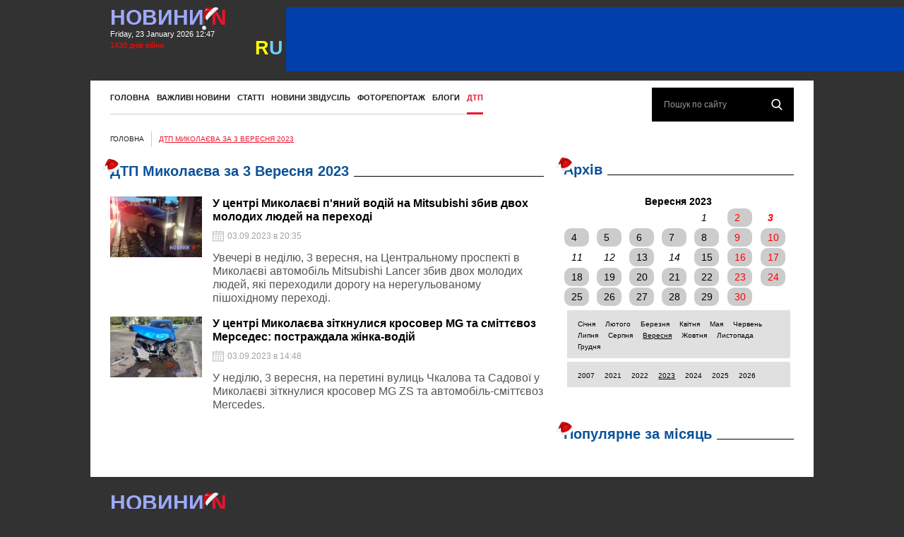

--- FILE ---
content_type: text/html; charset=UTF-8
request_url: https://novosti-n.org/ua/dtp/?day=3&month=9&year=2023
body_size: 38491
content:
<!DOCTYPE html>
<html lang="uk" dir="ltr" class="no-js"><head><title>ДТП Миколаєва за 3 Вересня 2023</title><link rel="dns-prefetch" href="//img.novosti-n.org"><link rel="dns-prefetch" href="https://novosti-n.org"><meta name="description" CONTENT="ДТП Миколаєва за 3 Вересня 2023" /><meta name="keywords" content="ДТП Миколаєва за 3 Вересня 2023"><meta property="telegram:channel" content="//t.me/novosti_n"><!-- Visibility --><meta charset="utf-8"><meta http-equiv="x-ua-compatible" content="ie=edge"><!-- Open Graph --><meta property="og:title" content="ДТП Миколаєва за 3 Вересня 2023"><meta property="og:locale" content="uk_UA"><meta property="og:type" content="article"><meta property="og:site_name" content="Novosti-N"><meta property="og:url" content="https://novosti-n.org/ua/dtp/?day=3&amp;month=9&amp;year=2023"><link rel="canonical" href="https://novosti-n.org/ua/dtp/?day=3&amp;month=9&amp;year=2023"><link rel="alternate" hreflang="uk" href="https://novosti-n.org/ua/dtp/?day=3&month=9&year=2023" /><meta name="twitter:card" content="summary"><meta property="og:description" content="ДТП Миколаєва за 3 Вересня 2023"><link rel="shortcut icon" href="https://img.novosti-n.org/i/favicon.ico" type="image/x-icon"><link rel="icon" href="https://img.novosti-n.org/i/favicon.ico" type="image/x-icon"><meta name="twitter:creator" content="@NovostiN"><meta property="twitter:description" content="ДТП Миколаєва за 3 Вересня 2023" /><meta property="twitter:title" content="ДТП Миколаєва за 3 Вересня 2023" /><meta name="theme-color" content="#ffffff"><link rel="preconnect" href="//img.novosti-n.org"><link rel="preconnect" href="https://pagead2.googlesyndication.com"><!-- Responsive --><meta name="HandheldFriendly" content="True"><meta name="MobileOptimized" content="320"><meta name="mobile-web-app-capable" content="yes"><meta name="viewport" content="width=device-width, minimum-scale=1, maximum-scale=3, user-scalable=yes"><!-- Favicons --><link rel="apple-touch-icon" sizes="57x57" href="/favicons/apple-touch-icon-57x57.png"><link rel="apple-touch-icon" sizes="60x60" href="/favicons/apple-touch-icon-60x60.png"><link rel="apple-touch-icon" sizes="72x72" href="/favicons/apple-touch-icon-72x72.png"><link rel="icon" type="image/png" href="/favicons/favicon-32x32.png" sizes="32x32"><link rel="icon" type="image/png" href="/favicons/favicon-16x16.png" sizes="16x16"><link rel="manifest" href="/manifest.json"><link rel="mask-icon" href="/favicons/safari-pinned-tab.svg" color="#5bbad5"><meta name="msapplication-TileColor" content="#da532c"><meta name="apple-mobile-web-app-title" content="novosti-n"><meta name="application-name" content="novosti-n"><meta name="msapplication-config" content="/browserconfig.xml"><meta http-equiv="Content-Security-Policy" content="script-src * 'unsafe-inline' 'unsafe-eval' blob:; worker-src 'self' blob:; "><script src="/js/vendor/jquery-3.7.1.min.js" ></script><script src="/js/vendor/jquery-migrate-3.5.2.min.js" ></script><script>var load_sec_timeout = 5000;</script><style>@charset "UTF-8";
/* normalize & base
 ================================ */
article, aside, details, figcaption, figure, footer, header, main, menu, nav, section, summary {
  display: block;
  position: relative;
}

audio:not([controls]) {
  display: none;
  height: 0;
}

a {
  background-color: transparent;
  -webkit-text-decoration-skip: objects;
}

a img {
  border-style: none;
}

img {
  max-width: 100%;
}

abbr[title] {
  border-bottom: none;
  text-decoration: underline;
  text-decoration: underline dotted;
}

blockquote, q {
  font-style: italic;
}

.description blockquote, .description q {
  font-style: normal;
  background-color: rgba(204, 204, 204, 0.52);
  padding: 10px 15px 1px 15px;
  margin: 0;
  border-radius: 20px;
}

.description a{
  color: #0c5298;
  text-decoration: none;
}

.description h4 {
  font-size: 1.5rem;
  font-family: Arial;
  font-weight: normal;
}

blockquote:before, blockquote:after {
  content: '';
  content: none;
}

svg:not(:root) {
  overflow: hidden;
}

template,
[hidden] {
  display: none;
}

button, input, select, textarea {
  font: inherit;
  margin: 0;
}

optgroup {
  font-weight: bold;
}

button, input {
  overflow: visible;
}

button,
select {
  /* 1 */
  text-transform: none;
}

button {
  -webkit-appearance: button;
}

input[type="button"], input[type="reset"], input[type="submit"] {
  -webkit-appearance: button;
}

textarea {
  overflow: auto;
}

input[type="search"] {
  -webkit-appearance: textfield;
  outline-offset: -2px;
}

input[type="search"]::-webkit-search-cancel-button, input[type="search"]::-webkit-search-decoration {
  -webkit-appearance: none;
}

::-webkit-file-upload-button {
  -webkit-appearance: button;
  font: inherit;
}

table {
  width: 100%;
  border-collapse: collapse;
  border-spacing: 0;
}

td, td img {
  vertical-align: top;
}

html {
  -ms-text-size-adjust: 100%;
  -webkit-text-size-adjust: 100%;
}

a:active,
a:hover {
  outline-width: 0;
}

abbr[title], dfn[title] {
  cursor: help;
}

button {
  cursor: pointer;
}

button::-moz-focus-inner {
  border-style: none;
  padding: 0;
}

button:disabled {
  cursor: not-allowed;
}

input[type="button"]::-moz-focus-inner, input[type="reset"]::-moz-focus-inner, input[type="submit"]::-moz-focus-inner {
  border-style: none;
  padding: 0;
}

input::-ms-clear {
  display: none;
  width: 0;
  height: 0;
}

input::-ms-reveal {
  display: none;
  width: 0;
  height: 0;
}

input:disabled {
  cursor: not-allowed;
}

button:-moz-focusring {
  outline: 1px dotted ButtonText;
}

input[type="button"]:-moz-focusring, input[type="reset"]:-moz-focusring, input[type="submit"]:-moz-focusring {
  outline: 1px dotted ButtonText;
}

input[type="number"]::-webkit-inner-spin-button, input[type="number"]::-webkit-outer-spin-button {
  height: auto;
}

html {
  font-family: Arial;
  font-size: 12px;
  position: relative;
  height: 100%;
  width: 100%;
}

@media only screen and (min-width: 768px) {
  html {
    font-size: 14px;
  }
}

*, :after, :before {
  box-sizing: inherit;
}

body {
  margin: 0;
  position: relative;
  height: 100%;
  width: 100%;
  box-sizing: border-box;
  font-size: 1rem;
  line-height: 1.6;
  background-color: #323232;
}

fieldset {
  border: 1px solid #c0c0c0;
  margin: 0 2px;
  padding: 0.35em 0.625em 0.75em;
}

legend {
  box-sizing: border-box;
  color: inherit;
  display: table;
  max-width: 100%;
  padding: 0;
  white-space: normal;
}

code, kbd, pre, samp {
  font-family: monospace, monospace;
  font-size: 1em;
}

pre {
  padding: 1.2em;
  border-width: 0;
  white-space: pre;
  white-space: pre-wrap;
  background: #ddd;
  word-wrap: break-word;
}

hr {
  box-sizing: content-box;
  height: 0;
  overflow: visible;
}

small {
  font-size: 80%;
}

sub, sup {
  font-size: 75%;
  line-height: 0;
  position: relative;
  vertical-align: baseline;
}

sub {
  bottom: -0.25em;
}

sup {
  top: -0.5em;
}

* {
  -webkit-box-sizing: border-box;
  -moz-box-sizing: border-box;
  box-sizing: border-box;
}

body {
  position: relative;
  margin: 0;
  background-color: #fff;
}

body, html {
  height: 100%;
  width: 100%;
}

html, body, button, input, select, textarea{
  font-family: Arial;
  line-height: 1.2em;
  color: #000;
}

a {
  line-height: 1.2em;
  color: #000;
}

ul {
  margin: 0;
  padding: 0;
}

img {
  width: 100%;
  height: auto;
  display: block;
}

svg {
  max-width: 98% !important;
  max-height: 98% !important;
}

p {
  margin: 0;
}

::selection {
  text-shadow: none;
  color: #fff;
  background: #2597ff;
}

::-moz-selection {
  text-shadow: none;
  color: #fff;
  background: #2597ff;
}

::-ms-selection {
  text-shadow: none;
  color: #fff;
  background: #2597ff;
}

input::-webkit-input-placeholder {
  color: #999;
}

input::-moz-placeholder {
  color: #999;
  opacity: .5;
}

input:-ms-input-placeholder {
  color: #999;
}

input:focus::-webkit-input-placeholder {
  color: transparent;
}

input:focus::-moz-placeholder {
  color: transparent;
}

input:focus:-ms-input-placeholder {
  color: transparent;
}

textarea::-webkit-input-placeholder {
  color: #999;
}

textarea::-moz-placeholder {
  color: #999;
  opacity: .5;
}

textarea:-ms-input-placeholder {
  color: #999;
}

textarea:focus::-webkit-input-placeholder {
  color: transparent;
}

textarea:focus::-moz-placeholder {
  color: transparent;
}

textarea:focus:-ms-input-placeholder {
  color: transparent;
}

/* structure
 ================================ */
.wrapper {
  position: relative;
  min-width: 320px;
  max-width: 100%;
  width: 100%;
  min-height: 100%;
  height: auto;
  margin-right: auto;
  margin-left: auto;
  padding-bottom: 192px;
  overflow: hidden;
}

.footer {
  position: relative;
  min-width: 320px;
  max-width: 1920px;
  width: 100%;
  margin-top: -192px;
  margin-right: auto;
  margin-left: auto;
  overflow: hidden;
}

html {
  background-color: #323232;
}

.wrapper {
  background-color: #323232;
  /*background: #323232 url('/images/stars.jpg?t=1');*/
  background-size: auto;
}

.css-news-main{
  display: block;
}

@media (max-width: 767px) {
  .wrapper {
    padding-bottom: 270px;
  }
  .footer {
    margin-top: -270px;
  }
  #recommended-by-google {
    display: none;
  }
  .grid._column > .row > .col._xs24.banner-11{
    display: none;
  }
}

@media (min-width: 768px) and (max-width: 1023px) {
  .wrapper {
    padding-bottom: 251px;
  }
  .footer {
    margin-top: -251px;
  }
}

@media (min-width: 1024px) and (max-width: 1309px) {
  .wrapper {
    padding-bottom: 184px;
  }
  .footer {
    margin-top: -184px;
  }
}

/* text
 ================================ */
.view-title {
  font-size: 2rem;
  line-height: 1.6;
  font-weight: 700;
  margin: 1.6em 0 1.6rem;
}

.view-title:first-child {
  margin-top: 0;
}

.view-text ul, .view-text ol {
  padding-left: 2rem;
}

.view-text dd + dt {
  margin: 1.6em 0 0;
}

.view-text dd {
  margin-left: 2rem;
}

.view-text dt, .view-text b, .view-text strong, .view-text th {
  font-weight: 700;
}

.view-text i, .view-text cite, .view-text em, .view-text var, .view-text address, .view-text dfn, .view-text caption {
  font-style: italic;
}

.view-text abbr[title], .view-text dfn[title] {
  text-decoration: none;
  border-bottom: 1px dotted;
  cursor: help;
}

.view-text pre, .view-text code, .view-text kbd, .view-text samp {
  font-style: normal;
  font-weight: 400;
}

.view-text pre {
  tab-size: 4;
  padding: 1rem;
  background-color: #f5f5f5;
}

.view-text code, .view-text kbd, .view-text samp {
  padding: 0 0.3rem;
}

.view-text code {
  background-color: #f5f5f5;
}

.view-text kbd {
  background-color: #e1f0fa;
}

.view-text samp {
  background-color: #f7f8e2;
}

.view-text hr {
  clear: both;
  border-width: 0;
  border-top-width: 1px;
}

.view-text table {
  width: 100%;
  background-color: transparent;
  border-collapse: collapse;
  border-spacing: 0;
  border: 1px solid #ccc;
}

.view-text table.table-null,
.view-text table.table-null th,
.view-text table.table-null td {
  border-color: transparent;
}

.view-text table.table-null th {
  background: transparent;
}

.view-text table.table-zebra,
.view-text table.table-zebra th,
.view-text table.table-zebra td {
  border-color: transparent;
}

.view-text table.table-zebra tr:nth-child(even) {
  background-color: #eee;
}

.view-text caption {
  margin-bottom: 0.5rem;
  caption-side: top;
}

.view-text tbody, .view-text tfoot, .view-text thead,
.view-text tr, .view-text th, .view-text td {
  border: inherit;
}

.view-text th, .view-text td {
  padding: 0.5rem;
  text-align: left;
  vertical-align: top;
}

.view-text th {
  text-align: center;
  background-color: #ddd;
}

.view-text iframe {
  border-width: 0;
}

.view-text audio {
  width: 100%;
}

.view-text .media-block {
  margin: 1.6em auto;
}

.view-text .media-block__holder {
  background-color: #f5f5f5;
  position: relative;
  padding-top: 10px !important;
  height: inherit;
}

.view-text .media-block__holder iframe, .view-text .media-block__holder video {
  position: inherit;
  width: 100%;
  height: 100%;
  top: 0;
  left: 0;
  min-height: 400px;
}

#instagram-embed-0 {
  width: 400px;
  height: 730px;
}

.view-text img {
  width: auto;
  height: auto;
  max-width: 100%;
}

.view-text {
  position: relative;
  font-size: 1.4rem;
  /*line-height: 1.92;*/
  line-height: 1.5;
  color: #000;
  font-family: Times,"Times New Roman",serif,Tahoma,Arial,Helvetica,sans-serif;
}

.view-text:after {
  content: " ";
  display: table;
  clear: both;
}

.view-text h1 {
  clear: both;
  font-size: 2.25rem;
  margin: 1.6em 0 1.6rem;
}

.view-text h2 {
  clear: both;
  font-size: 2rem;
  margin: 1.6em 0 1.6rem;
}

.view-text h3 {
  clear: both;
  font-size: 1.75rem;
  margin: 1.6em 0 1.6rem;
}

.view-text h4 {
  clear: both;
  font-size: 1.5rem;
  margin: 1.6em 0 1.6rem;
}

.view-text h5 {
  clear: both;
  font-size: 1.25rem;
  margin: 1.6em 0 1.6rem;
}

.view-text h6 {
  clear: both;
  font-size: 1rem;
  margin: 1.6em 0 1.6rem;
}

.view-text p, .view-text ul, .view-text ol, .view-text hr, .view-text dl, .view-text pre,
.view-text address, .view-text blockquote, .view-text table {
  margin-bottom: 1.8em;
}

.view-text > :first-child {
  margin-top: 0;
}

.view-text > :last-child {
  margin-bottom: 0;
}

@media only screen and (min-width: 768px) {
  .view-text {
    line-height: 1.3;
  }
  .view-text h1 {
    font-size: 2.625rem;
  }
  .view-text h2 {
    font-size: 2.25rem;
  }
  .view-text h3 {
    font-size: 1.875rem;
  }
  .view-text h4 {
    font-size: 1.625rem;
  }
  .view-text p {
    margin-bottom: 1.2rem;
  }
}

/* form
 ================================ */
.form {
  position: relative;
}

.form__group {
  display: block;
  position: relative;
  margin-bottom: 1.6rem;
}

.form label {
  cursor: pointer;
  vertical-align: top;
  user-select: none;
}

.control-holder {
  position: relative;
}

.control-holder label.has-error {
  position: absolute;
  top: 100%;
  left: 0;
  font-size: 0.75rem;
  line-height: 1rem;
  padding: 0 0.5rem;
  background-color: #000;
  z-index: 1;
  color: #fff;
}

.control-holder label.has-error:before {
  pointer-events: none;
  content: '';
  position: absolute;
  left: 0;
  bottom: 100%;
  width: 0;
  height: 0;
  border-bottom: 0.5rem solid #000;
  border-right: 0.5rem solid transparent;
}

.control-holder--text input, .control-holder--text textarea {
  border: 1px solid;
  display: block;
  width: 100%;
  font-size: 1rem;
  line-height: 1.6;
  padding: 0.33333rem 0.66667rem;
}

.control-holder--text textarea {
  resize: vertical;
  min-height: 7rem;
  max-height: 18rem;
}

.control-holder--flag label {
  margin-right: 1rem;
}

.control-holder--flag label:only-child, .control-holder--flag label.has-error {
  cursor: default;
  margin-right: 0;
}

.control-holder--flag ins {
  position: relative;
  display: inline-block;
  vertical-align: text-bottom;
  width: 1.2rem;
  height: 1.2rem;
  margin-right: 3px;
  border: 1px solid;
}

/*
.control-holder--flag input {
  position: absolute;
  top: 0;
  left: -100%;
  width: 0;
  height: 0;
}
*/

.control-holder--flag input {
  position: absolute;
  left: 0;
  width: 0;
  height: 0;
}
.control-holder--flag input[type="radio"] ~ ins {
  border-radius: 50%;
}

.control-holder--flag input:checked ~ ins {
  background-color: #000;
  box-shadow: inset 0 0 0 3px #fff;
}

.control-holder--flag input:disabled ~ ins,
.control-holder--flag input:disabled ~ span {
  opacity: .5;
  cursor: not-allowed;
}

/* custom
 ================================ */
.display-block {
  display: block !important;
}

.display-inline {
  display: inline-block !important;
}

.display-none {
  display: none !important;
}

@media (max-width: 767px) {
  .display-block-xs {
    display: block !important;
  }
  .display-inline-xs {
    display: inline-block !important;
  }
  .display-none-xs {
    display: none !important;
  }
}

@media (min-width: 768px) and (max-width: 1023px) {
  .display-block-sm {
    display: block !important;
  }
  .display-inline-sm {
    display: inline-block !important;
  }
  .display-none-sm {
    display: none !important;
  }
}

@media (min-width: 1024px) and (max-width: 1309px) {
  .display-block-md {
    display: block !important;
  }
  .display-inline-md {
    display: inline-block !important;
  }
  .display-none-md {
    display: none !important;
  }
}

@media (min-width: 1340px) {
  .display-block-lg {
    display: block !important;
  }
  .display-inline-lg {
    display: inline-block !important;
  }
  .display-none-lg {
    display: none !important;
  }
}

.visibility-visible {
  visibility: visible !important;
}

.visibility-hidden {
  visibility: hidden !important;
}

@media (max-width: 767px) {
  .visibility-visible-xs {
    visibility: visible !important;
  }
  .visibility-hidden-xs {
    visibility: hidden !important;
  }
}

@media (min-width: 768px) and (max-width: 1023px) {
  .visibility-visible-sm {
    visibility: visible !important;
  }
  .visibility-hidden-sm {
    visibility: hidden !important;
  }
}

@media (min-width: 1024px) and (max-width: 1309px) {
  .visibility-visible-md {
    visibility: visible !important;
  }
  .visibility-hidden-md {
    visibility: hidden !important;
  }
}

@media (min-width: 1340px) {
  .visibility-visible-lg {
    visibility: visible !important;
  }
  .visibility-hidden-lg {
    visibility: hidden !important;
  }
}

.list-inline ul {
  list-style: none;
  font-size: 0;
}

.list-inline ul li {
  display: inline-block;
}

.list-inline ul li a {
  text-decoration: none;
}

.list-inline ul li a:hover {
  text-decoration: none;
}

.pagination ul {
  display: inline-block;
  padding-left: 0;
  margin: 20px 0;
  border-radius: 4px;
}

.pagination ul > li {
  display: inline;
}

.pagination ul > li > a {
  position: relative;
  float: left;
  padding: 6px 12px;
  line-height: 1.4;
  text-decoration: none;
  color: #000000;
  background-color: #ffffff;
  border: 1px solid #dddddd;
  margin-left: -1px;
}

@media (max-width: 767px) {
  .pagination ul > li > a {
    padding: 5px 8px;
  }
}

.pagination ul > li > a:hover, .pagination ul > li > a:focus {
  z-index: 2;
  color: #000000;
  background-color: #f1f1f1;
  border-color: #dddddd;
}

.pagination ul > li:first-child > a {
  margin-left: 0;
  border-bottom-left-radius: 4px;
  border-top-left-radius: 4px;
}

.pagination ul > li:last-child > a {
  border-bottom-right-radius: 4px;
  border-top-right-radius: 4px;
}

.pagination ul > li._is-active > a,
.pagination ul > li._is-active > a:hover,
.pagination ul > li._is-active > a:focus {
  z-index: 3;
  color: #ffffff;
  background-color: #f55f26;
  border-color: #f55f26;
  cursor: default;
}

.pagination ul > li._is-disabled > a,
.pagination ul > li._is-disabled > a:hover,
.pagination ul > li._is-disabled > a:focus {
  color: #999999;
  background-color: #ffffff;
  border-color: #dddddd;
  cursor: not-allowed;
}

/* grid
 ================================ */
/*-- grid --*/
.grid {
  position: relative;
  margin-right: auto;
  margin-left: auto;
  clear: both;
}

.grid:after {
  content: " ";
  display: table;
  clear: both;
}

@media (min-width: 768px) {
  .grid._size, .grid._size-sm {
    width: 768px;
  }
}

@media (min-width: 1024px) {
  .grid._size, .grid._size-md {
    width: 1024px;
  }
}

@media (min-width: 1340px) {
  .grid._size, .grid._size-lg {
    width: 1340px;
  }
}

.row {
  clear: both;
}

.row:after {
  content: " ";
  display: table;
  clear: both;
}

.col {
  float: left;
  position: relative;
  min-height: 1px;
  width: auto;
  max-width: 100%;
  display: inline-block;
}

.row._right > .col {
  float: right;
}

/*-- grid column --*/
.grid._column > .row > .col._xs0 {
  display: none;
}

.grid._column > .row > .col._xs1 {
  display: block;
  width: 4.16667%;
}

.grid._column > .row > .col._xs2 {
  display: block;
  width: 8.33333%;
}

.grid._column > .row > .col._xs3 {
  display: block;
  width: 12.5%;
}

.grid._column > .row > .col._xs4 {
  display: block;
  width: 16.66667%;
}

.grid._column > .row > .col._xs5 {
  display: block;
  width: 20.83333%;
}

.grid._column > .row > .col._xs6 {
  display: block;
  width: 25%;
}

.grid._column > .row > .col._xs7 {
  display: block;
  width: 29.16667%;
}

.grid._column > .row > .col._xs8 {
  display: block;
  width: 33.33333%;
}

.grid._column > .row > .col._xs9 {
  display: block;
  width: 37.5%;
}

.grid._column > .row > .col._xs10 {
  display: block;
  width: 41.66667%;
}

.grid._column > .row > .col._xs11 {
  display: block;
  width: 45.83333%;
}

.grid._column > .row > .col._xs12 {
  display: block;
  width: 50%;
}

.grid._column > .row > .col._xs13 {
  display: block;
  width: 54.16667%;
}

.grid._column > .row > .col._xs14 {
  display: block;
  width: 58.33333%;
}

.grid._column > .row > .col._xs15 {
  display: block;
  width: 62.5%;
}

.grid._column > .row > .col._xs16 {
  display: block;
  width: 66.66667%;
}

.grid._column > .row > .col._xs17 {
  display: block;
  width: 70.83333%;
}

.grid._column > .row > .col._xs18 {
  display: block;
  width: 75%;
}

.grid._column > .row > .col._xs19 {
  display: block;
  width: 79.16667%;
}

.grid._column > .row > .col._xs20 {
  display: block;
  width: 83.33333%;
}

.grid._column > .row > .col._xs21 {
  display: block;
  width: 87.5%;
}

.grid._column > .row > .col._xs22 {
  display: block;
  width: 91.66667%;
}

.grid._column > .row > .col._xs23 {
  display: block;
  width: 95.83333%;
}

.grid._column > .row > .col._xs24 {
  display: block;
  width: 100%;
}
.grid._column > .row > .col._xs24.mob-banner, .grid._column._indent.mob-banner, .grid._column > .row > .col._xs24.mob-banner, .mobb{
  display: none;
  text-align: center;
}

@media (min-width: 768px) {
  .grid._column > .row > .col._sm0 {
    display: none;
  }
  .grid._column > .row > .col._sm1 {
    display: block;
    width: 4.16667%;
  }
  .grid._column > .row > .col._sm2 {
    display: block;
    width: 8.33333%;
  }
  .grid._column > .row > .col._sm3 {
    display: block;
    width: 12.5%;
  }
  .grid._column > .row > .col._sm4 {
    display: block;
    width: 16.66667%;
  }
  .grid._column > .row > .col._sm5 {
    display: block;
    width: 20.83333%;
  }
  .grid._column > .row > .col._sm6 {
    display: block;
    width: 25%;
  }
  .grid._column > .row > .col._sm7 {
    display: block;
    width: 29.16667%;
  }
  .grid._column > .row > .col._sm8 {
    display: block;
    width: 33.33333%;
  }
  .grid._column > .row > .col._sm9 {
    display: block;
    width: 37.5%;
  }
  .grid._column > .row > .col._sm10 {
    display: block;
    width: 41.66667%;
  }
  .grid._column > .row > .col._sm11 {
    display: block;
    width: 45.83333%;
  }
  .grid._column > .row > .col._sm12 {
    display: block;
    width: 50%;
  }
  .grid._column > .row > .col._sm13 {
    display: block;
    width: 54.16667%;
  }
  .grid._column > .row > .col._sm14 {
    display: block;
    width: 58.33333%;
  }
  .grid._column > .row > .col._sm15 {
    display: block;
    width: 62.5%;
  }
  .grid._column > .row > .col._sm16 {
    display: block;
    width: 66.66667%;
  }
  .grid._column > .row > .col._sm17 {
    display: block;
    width: 70.83333%;
  }
  .grid._column > .row > .col._sm18 {
    display: block;
    width: 75%;
  }
  .grid._column > .row > .col._sm19 {
    display: block;
    width: 79.16667%;
  }
  .grid._column > .row > .col._sm20 {
    display: block;
    width: 83.33333%;
  }
  .grid._column > .row > .col._sm21 {
    display: block;
    width: 87.5%;
  }
  .grid._column > .row > .col._sm22 {
    display: block;
    width: 91.66667%;
  }
  .grid._column > .row > .col._sm23 {
    display: block;
    width: 95.83333%;
  }
  .grid._column > .row > .col._sm24 {
    display: block;
    width: 100%;
  }
}

@media (min-width: 1024px) {
  .grid._column > .row > .col._md0 {
    display: none;
  }
  .grid._column > .row > .col._md1 {
    display: block;
    width: 4.16667%;
  }
  .grid._column > .row > .col._md2 {
    display: block;
    width: 8.33333%;
  }
  .grid._column > .row > .col._md3 {
    display: block;
    width: 12.5%;
  }
  .grid._column > .row > .col._md4 {
    display: block;
    width: 16.66667%;
  }
  .grid._column > .row > .col._md5 {
    display: block;
    width: 20.83333%;
  }
  .grid._column > .row > .col._md6 {
    display: block;
    width: 23%;
  }
  .grid._column > .row > .col._md7 {
    display: block;
    width: 29.16667%;
  }
  .grid._column > .row > .col._md8 {
    display: block;
    width: 33.33333%;
  }
  .grid._column > .row > .col._md9 {
    display: block;
    width: 35.5%;
  }
  .grid._column > .row > .col._md10 {
    display: block;
    width: 41.66667%;
  }
  .grid._column > .row > .col._md11 {
    display: block;
    width: 45.83333%;
  }
  .grid._column > .row > .col._md12 {
    display: block;
    width: 50%;
  }
  .grid._column > .row > .col._md13 {
    display: block;
    width: 54.16667%;
  }
  .grid._column > .row > .col._md14 {
    display: block;
    width: 58.33333%;
  }
  .grid._column > .row > .col._md15 {
    display: block;
    width: 64.5%;
  }
  .grid._column > .row > .col._md16 {
    display: block;
    width: 66.66667%;
  }
  .grid._column > .row > .col._md17 {
    display: block;
    width: 70.83333%;
  }
  .grid._column > .row > .col._md18 {
    display: block;
    width: 75%;
  }
  .grid._column > .row > .col._md19 {
    display: block;
    width: 79.16667%;
  }
  .grid._column > .row > .col._md20 {
    display: block;
    width: 83.33333%;
  }
  .grid._column > .row > .col._md21 {
    display: block;
    width: 87.5%;
  }
  .grid._column > .row > .col._md22 {
    display: block;
    width: 91.66667%;
  }
  .grid._column > .row > .col._md23 {
    display: block;
    width: 95.83333%;
  }
  .grid._column > .row > .col._md24 {
    display: block;
    width: 100%;
  }
}

@media (min-width: 1340px) {
  .grid._column > .row > .col._lg0 {
    display: none;
  }
  .grid._column > .row > .col._lg1 {
    display: block;
    width: 4.16667%;
  }
  .grid._column > .row > .col._lg2 {
    display: block;
    width: 8.33333%;
  }
  .grid._column > .row > .col._lg3 {
    display: block;
    width: 12.5%;
  }
  .grid._column > .row > .col._lg4 {
    display: block;
    width: 16.66667%;
  }
  .grid._column > .row > .col._lg5 {
    display: block;
    width: 20.83333%;
  }
  .grid._column > .row > .col._lg6 {
    display: block;
    width: 25%;
  }
  .grid._column > .row > .col._lg7 {
    display: block;
    width: 29.16667%;
  }
  .grid._column > .row > .col._lg8 {
    display: block;
    width: 33.33333%;
  }
  .grid._column > .row > .col._lg9 {
    display: block;
    width: 37.5%;
  }
  .grid._column > .row > .col._lg10 {
    display: block;
    width: 41.66667%;
  }
  .grid._column > .row > .col._lg11 {
    display: block;
    width: 45.83333%;
  }
  .grid._column > .row > .col._lg12 {
    display: block;
    width: 50%;
  }
  .grid._column > .row > .col._lg13 {
    display: block;
    width: 54.16667%;
  }
  .grid._column > .row > .col._lg14 {
    display: block;
    width: 58.33333%;
  }
  .grid._column > .row > .col._lg15 {
    display: block;
    width: 62.5%;
  }
  .grid._column > .row > .col._lg16 {
    display: block;
    width: 66.66667%;
  }
  .grid._column > .row > .col._lg17 {
    display: block;
    width: 70.83333%;
  }
  .grid._column > .row > .col._lg18 {
    display: block;
    width: 75%;
  }
  .grid._column > .row > .col._lg19 {
    display: block;
    width: 79.16667%;
  }
  .grid._column > .row > .col._lg20 {
    display: block;
    width: 83.33333%;
  }
  .grid._column > .row > .col._lg21 {
    display: block;
    width: 87.5%;
  }
  .grid._column > .row > .col._lg22 {
    display: block;
    width: 91.66667%;
  }
  .grid._column > .row > .col._lg23 {
    display: block;
    width: 95.83333%;
  }
  .grid._column > .row > .col._lg24 {
    display: block;
    width: 100%;
  }
}

/*-- grid inside --*/
.grid._inside {
  padding: 24px 28px;
}

.grid._inside-hor {
  padding-left: 28px;
  padding-right: 28px;
}

.grid._inside-ver {
  padding-top: 24px;
  padding-bottom: 24px;
}

.grid._inside-left {
  padding-left: 28px;
}

.grid._inside-right {
  padding-right: 28px;
}

.grid._inside-top {
  padding-top: 24px;
  margin-bottom: -10px;
}

.grid._inside-bottom {
  padding-bottom: 24px;
}

@media (max-width: 767px) {
  .grid._inside {
    padding: 12px 14px;
  }
  .grid._inside-hor {
    padding-left: 14px;
    padding-right: 14px;
  }
  .grid._inside-ver {
    padding-top: 12px;
    padding-bottom: 12px;
  }
  .grid._inside-left {
    padding-left: 14px;
  }
  .grid._inside-right {
    padding-right: 14px;
  }
  .grid._inside-top {
    padding-top: 12px;
  }
  .grid._inside-bottom {
    padding-bottom: 12px;
  }
}

/*-- grid outside --*/
.grid._outside {
  margin: 24px 28px;
}

.grid._outside-hor {
  margin-left: 28px;
  margin-right: 28px;
}

.grid._outside-ver {
  margin-top: 24px;
  margin-bottom: 24px;
}

.grid._outside-left {
  margin-left: 28px;
}

.grid._outside-right {
  margin-right: 28px;
}

.grid._outside-top {
  margin-top: 24px;
}

.grid._outside-bottom {
  margin-bottom: 24px;
}

@media (max-width: 767px) {
  .grid._outside {
    margin: 12px 14px;
  }
  .grid._outside-hor {
    margin-left: 14px;
    margin-right: 14px;
  }
  .grid._outside-ver {
    margin-top: 12px;
    margin-bottom: 12px;
  }
  .grid._outside-left {
    margin-left: 14px;
  }
  .grid._outside-right {
    margin-right: 14px;
  }
  .grid._outside-top {
    margin-top: 12px;
  }
  .grid._outside-bottom {
    margin-bottom: 12px;
  }
}

/*-- grid indent --*/
.grid._indent > .row {
  margin-left: -14px;
  margin-right: -14px;
  margin-top: -2px;
}

.grid._indent > .row > .col {
  padding-left: 14px;
  padding-right: 14px;
  margin-bottom: 24px;
}

.grid._indent-hor > .row {
  margin-left: -14px;
  margin-right: -14px;
}

.grid._indent-hor > .row > .col {
  padding-left: 14px;
  padding-right: 14px;
}

.grid._indent-ver > .row > .col {
  margin-bottom: 24px;
}

.grid._column > .row > .col._xs12.social-share {
  min-width: 500px;
}


@media (max-width: 767px) {
  .grid._indent > .row {
    margin-left: -7px;
    margin-right: -7px;
  }
  .grid._indent > .row > .col {
    padding-left: 7px;
    padding-right: 7px;
    margin-bottom: 12px;
  }
  .grid._indent-hor > .row {
    margin-left: -7px;
    margin-right: -7px;
  }
  .grid._indent-hor > .row > .col {
    padding-left: 7px;
    padding-right: 7px;
  }
  .grid._indent-ver > .row > .col {
    margin-bottom: 12px;
  }

  .grid._column > .row > .col._xs12.social-share img {
    width: 50px!important;
  }
}

.grid._indent > .row > .col._indent-clear,
.grid._indent-ver > .row > .col._indent-clear {
  margin-bottom: 0;
}

/*-- grid inside --*/
.grid._inside-sm {
  padding: 12px 14px;
}

.grid._inside-hor-sm {
  padding-left: 14px;
  padding-right: 14px;
}

.grid._inside-ver-sm {
  padding-top: 12px;
  padding-bottom: 12px;
}

.grid._inside-left-sm {
  padding-left: 14px;
}

.grid._inside-right-sm {
  padding-right: 14px;
}

.grid._inside-top-sm {
  padding-top: 12px;
}

.grid._inside-bottom-sm {
  padding-bottom: 12px;
}

@media (max-width: 767px) {
  .grid._inside-sm {
    padding: 6px 7px;
  }
  .grid._inside-hor-sm {
    padding-left: 7px;
    padding-right: 7px;
  }
  .grid._inside-ver-sm {
    padding-top: 6px;
    padding-bottom: 6px;
  }
  .grid._inside-left-sm {
    padding-left: 7px;
  }
  .grid._inside-right-sm {
    padding-right: 7px;
  }
  .grid._inside-top-sm {
    padding-top: 6px;
  }
  .grid._inside-bottom-sm {
    padding-bottom: 6px;
  }
}

/*-- grid outside --*/
.grid._outside-sm {
  margin: 12px 14px;
}

.grid._outside-hor-sm {
  margin-left: 14px;
  margin-right: 14px;
}

.grid._outside-ver-sm {
  margin-top: 12px;
  margin-bottom: 12px;
}

.grid._outside-left-sm {
  margin-left: 14px;
}

.grid._outside-right-sm {
  margin-right: 14px;
}

.grid._outside-top-sm {
  margin-top: 12px;
}

.grid._outside-bottom-sm {
  margin-bottom: 12px;
}

@media (max-width: 767px) {
  .grid._outside-sm {
    margin: 6px 7px;
  }
  .grid._outside-hor-sm {
    margin-left: 7px;
    margin-right: 7px;
  }
  .grid._outside-ver-sm {
    margin-top: 6px;
    margin-bottom: 6px;
  }
  .grid._outside-left-sm {
    margin-left: 7px;
  }
  .grid._outside-right-sm {
    margin-right: 7px;
  }
  .grid._outside-top-sm {
    margin-top: 6px;
  }
  .grid._outside-bottom-sm {
    margin-bottom: 6px;
  }
}

/*-- grid indent --*/
.grid._indent-sm > .row {
  margin-left: -7px;
  margin-right: -7px;
}

.grid._indent-sm > .row > .col {
  padding-left: 7px;
  padding-right: 7px;
  margin-bottom: 12px;
}

.grid._indent-hor-sm > .row {
  margin-left: -7px;
  margin-right: -7px;
}

.grid._indent-hor-sm > .row > .col {
  padding-left: 7px;
  padding-right: 7px;
}

.grid._indent-ver-sm > .row > .col {
  margin-bottom: 12px;
}

@media (max-width: 767px) {
  .grid._indent-sm > .row {
    margin-left: -3.5px;
    margin-right: -3.5px;
  }
  .grid._indent-sm > .row > .col {
    padding-left: 3.5px;
    padding-right: 3.5px;
    margin-bottom: 6px;
  }
  .grid._indent-hor-sm > .row {
    margin-left: -3.5px;
    margin-right: -3.5px;
  }
  .grid._indent-hor-sm > .row > .col {
    padding-left: 3.5px;
    padding-right: 3.5px;
  }
  .grid._indent-ver-sm > .row > .col {
    margin-bottom: 6px;
  }
}

.grid._indent-sm > .row > .col._indent-clear,
.grid._indent-ver-sm > .row > .col._indent-clear {
  margin-bottom: 0;
}

/* utils
 ================================ */
/*
  =================================*/
@font-face {
  font-family: Georgia;
  src: url('/css/fonts/GeorgiaItalic.woff?display=swap') format("woff"), url('/css/fonts/GeorgiaItalic.woff2?display=swap') format("woff2");
  font-display: swap;
}

/*-- form --*/
.form__text input {
  color: #000;
  width: 100%;
  font-family: Arial;
  font-size: 12px;
  font-weight: 400;
  line-height: 1.3em;
  padding: 9px;
  border: 1px solid #d4d4d4;
  background: #fff;
  position: relative;
  outline: none;
}

.form__text--name input {
  padding-left: 36px;
}

.form__text--email input {
  padding-left: 35px;
}

.form__text .svg-icon {
  position: absolute;
  top: 10px;
  left: 10px;
  width: 16px;
  height: 16px;
}

.form__text .svg-icon svg {
  fill: #848484;
  width: 16px;
  height: 16px;
}

.form__textarea textarea {
  width: 100%;
  max-width: 100%;
  min-width: 100%;
  height: 88px;
  min-height: 88px;
  padding: 10px;
  border: 1px solid #d4d4d4;
  margin: 0;
  outline: none;
}

.form__text input:hover,
.form__textarea textarea:hover,
.form__select select:hover,
.form__select .jsSelect:hover {
  background: rgba(221, 221, 216, 0.48);
  outline: none;
}

.form__text input:focus,
.form__textarea textarea:focus,
.form__select select:focus {
  outline: none;
  border: 1px solid #ffde00;
}

.form__label {
  color: #a2a2a2;
  font-family: Arial;
  font-size: 12px;
  font-weight: 400;
  line-height: 1.5em;
  margin-bottom: 2px;
}

.form__button {
  font-size: 16px;
  font-weight: 700;
  padding: 10px 20px;
  cursor: pointer;
  display: inline-block;
}

.form__button--success {
  color: #000;
  background-color: #ffde00;
  transition: background .2s linear, color .2s linear, border-color .2s linear, box-shadow .2s linear;
  -webkit-transition: background .2s linear, color .2s linear, border-color .2s linear, box-shadow .2s linear;
  -o-transition: background .2s linear, color .2s linear, border-color .2s linear, box-shadow .2s linear;
  -moz-transition: background .2s linear, color .2s linear, border-color .2s linear, box-shadow .2s linear;
  -ms-transition: background .2s linear, color .2s linear, border-color .2s linear, box-shadow .2s linear;
}

.form__button--success:hover {
  box-shadow: inset 0 0 0 4px rgba(0, 0, 0, 0.2);
  -webkit-box-shadow: inset 0 0 0 4px rgba(0, 0, 0, 0.2);
  -o-box-shadow: inset 0 0 0 4px rgba(0, 0, 0, 0.2);
  -moz-box-shadow: inset 0 0 0 4px rgba(0, 0, 0, 0.2);
  -ms-box-shadow: inset 0 0 0 4px rgba(0, 0, 0, 0.2);
}

.form__button--success:active {
  box-shadow: inset 0 0 0 100px rgba(0, 0, 0, 0.2);
  -webkit-box-shadow: inset 0 0 0 100px rgba(0, 0, 0, 0.2);
  -o-box-shadow: inset 0 0 0 100px rgba(0, 0, 0, 0.2);
  -moz-box-shadow: inset 0 0 0 100px rgba(0, 0, 0, 0.2);
  -ms-box-shadow: inset 0 0 0 100px rgba(0, 0, 0, 0.2);
}

.form__button--big {
  width: 100%;
  display: block;
  text-align: center;
}

.form__button--wide {
  padding: 10px 40px;
}

.form__button--small {
  font-size: 12px;
}

.formLink {
  color: #000;
  font-family: Arial;
  font-size: 12px;
  font-weight: 400;
  line-height: 1.2em;
  text-decoration: none;
  padding: 10px 0;
  cursor: pointer;
  display: inline-block;
}

.formLink:hover {
  text-decoration: underline;
}

.form__select .jsSelect {
  background-color: #fff;
  color: #a2a2a2;
  font-family: Arial;
  font-size: 12px;
  font-weight: 400;
  line-height: 1.5em;
}

/*-- Пункты выпадающего списка --*/
.form__select .jsSelect .jsSelect__list .jsSelect-list .jsSelect-list__item {
  padding: 5px 15px;
}

/*-- Когда выбран пункт --*/
.form__select .jsSelect .jsSelect__input .jsSelect-input .jsSelect-input__text._has-text {
  color: #a2a2a2;
}

/*-- Когда открыт список --*/
.form__select .jsSelect.is-active .jsSelect__input .jsSelect-input .jsSelect-input__text._has-text {
  color: #a2a2a2;
}

.form__select .jsSelect.jsSelect__input {
  border: 1px solid #d4d4d4;
}

.form__select .jsSelect.is-active .jsSelect__input {
  border: 1px solid #ffde00;
}

.form__select .jsSelect .jsSelect__list {
  border-left: 1px solid #d4d4d4;
  border-right: 1px solid #d4d4d4;
  border-bottom: 1px solid #d4d4d4;
}

/*-- При наведении на раскрытый список --*/
.jsSelect.is-active:hover {
  background-color: #fff;
}

.form__select--default .jsSelect {
  height: 36px;
}

.form__file input[type="file"] {
  position: absolute;
  top: 0;
  left: 0;
  width: 1px;
  height: 1px;
  padding: 0;
  margin: 0;
  opacity: 0;
  visibility: hidden;
}

.form__fileLabel {
  color: #1d1d1d;
  font-family: Arial;
  font-size: 11px;
  font-weight: 400;
  line-height: 1em;
  text-transform: uppercase;
  display: inline-block;
  padding-bottom: 4px;
  cursor: pointer;
}

.form__fileLabel--right {
  position: relative;
  top: 25px;
  margin-left: 70px;
  display: block;
}

.form__fileLabel label, .form__fileLabel span {
  vertical-align: middle;
}

.form__fileLabel label, .form__fileLabel span, .form__fileLabel ins {
  text-decoration: none;
}

.form__fileLabel--add {
  color: #000;
  font-size: 12px;
  text-transform: none;
}

.form__fileLabel .svg-icon {
  width: 16px;
  height: 16px;
  display: inline-block;
  margin-right: 5px;
  position: relative;
  top: 0;
  left: 0;
}

.form__fileLabel .svg-icon svg {
  width: 16px;
  height: 16px;
  fill: #848484;
}

.form__fileLabel:hover {
  color: #ec132c;
}

.form__fileLabel:hover svg {
  fill: #ec132c;
}

.form__fileCanvas {
  max-width: 100%;
  margin-top: 5px;
  display: none;
}

.form__fileCanvas--left {
  float: left;
  border-radius: 50%;
  width: 60px;
  height: 60px;
  display: block;
  border: 1px solid #ccc;
}

.form__fileCanvas._is-active {
  display: block;
}

.form__imageDelete {
  color: #ec132c;
  text-decoration: none;
  cursor: pointer;
  font-size: 25px;
  line-height: 22px;
  padding: 0 2px;
  vertical-align: middle;
  position: relative;
  top: 2px;
  border: 1px solid #fff;
  height: 21px;
  display: inline-block;
  margin-left: 10px;
}

.form__imageDelete:hover {
  text-decoration: none;
  border: 1px solid #ccc;
}

.form__labelTitle {
  color: #565656;
  font-family: Arial;
  font-size: 14px;
  font-weight: 400;
  line-height: 1.2em;
}

.form__labelTitle--bottom {
  margin-bottom: 5px;
}

.form__labelTitle--middle {
  position: relative;
  top: 27px;
}

.form__fileContent {
  display: inline-block;
  border-bottom: 3px solid #ec132c;
  padding-bottom: 2px;
}

@media (max-width: 1023px) {
  .form__labelTitle--middle {
    top: 0;
  }
}

/*-- popupBlock --*/
.popupBlock {
  position: relative;
  background: #FFF;
  padding: 30px;
  width: 400px;
  min-width: 280px;
  margin: 20px auto;
}

@media (max-width: 767px) {
  .popupBlock {
    width: 280px;
  }
}

/*-- breadcrumbs --*/
.breadcrumbs ul li > a,
.breadcrumbs ul li > span {
  color: #1d1d1d;
  font-size: 10px;
  font-weight: 400;
  text-decoration: none;
  text-transform: uppercase;
  padding: 5px 10px;
  border-right: 1px solid rgba(60, 60, 60, 0.27);
  display: inline-block;
}

.breadcrumbs ul li > a {
  cursor: pointer;
}

.breadcrumbs ul li > a.is-active, .breadcrumbs ul li > a:hover {
  color: #ec132c;
  text-decoration: underline;
}

.breadcrumbs ul li:last-child > a,
.breadcrumbs ul li:last-child > span {
  border-right: none;
}

@media (max-width: 767px) {
  .breadcrumbs ul li > a {
    padding: 5px 8px;
  }
}

.breadcrumbs ul li:first-child > a,
.breadcrumbs ul li:first-child > span {
  padding-left: 0;
}

.breadcrumbs ul li:last-child > a,
.breadcrumbs ul li:first-child > span {
  padding-right: 0;
}

/*-- menu --*/
.menu {
  position: relative;
  top: 3px;
  margin-right: -3px;
}

.menu ul li {
  border-bottom: 1px solid #cdcdcd;
  height: 30px;
  margin-top: 15px;
}

.menu ul li a {
  font-size: 14px;
  font-weight: 700;
  text-transform: uppercase;
  color: #1d1d1d;
  display: inline-block;
  padding-bottom: 14px;
  margin-left: 9px;
  margin-right: 9px;
  cursor: pointer;
  height: 30px;
}

.menu ul li:first-child a {
  margin-left: 0 !important;
}

.menu ul li:last-child a {
  margin-right: 0 !important;
}

.menu ul li a:hover,
.menu ul li a.is-active {
  color: #ec132c;
  border-bottom: 3px solid #ec132c;
  padding-bottom: 11px;
}

.menu--white ul li a {
  color: #fff;
}

.menu--white ul li {
  border-bottom: 3px solid #3f7ae0;
}

.menu--white ul li.active {
  border-bottom: 3px solid #ec132c;
}

.menu--white ul li {
  border-bottom: 3px solid #ec132c;
}

.menu--white ul li a:hover {
  border-bottom: none;
}

.menu--footer {
  height: 55px;
  top: 25px;
}

.menu--footer ul li {
  margin-top: 0;
}

.mm-opened #mmenu ul li a.is-active {
  color: #ec132c;
}

@media (min-width: 1024px) and (max-width: 1309px) {
  .menu ul li a {
    font-size: 11px;
    margin-left: 5px;
    margin-right: 5px;
  }
}

/*-- header --*/
.header {
  margin-top: 12px;
}

.header__menu {
  background-color: #fff;
}

@media (max-width: 1023px) {
  .header {
    margin-top: -15px;
  }
  .header__logo {
    position: fixed;
    width: 100%;
    height: 50px;
    top: 0;
    z-index: 1000;
    background: #323232;
    border-bottom: 1px solid #eee;
  }
  .header__logo .fl-r{
    margin-bottom: 10px;
  }
  .header__menu {
    margin-top: 65px;
  }
}

/*-- logo --*/
.logo {
  display: table;
  height: 62px;
}

.logo__content {
  display: table-cell;
  vertical-align: middle;
}

.logo__title {
  text-decoration: none;
  position: relative;
  display: block;
}

.logo__title:hover {
  text-decoration: none;
}

.logo__title::after {
  content: "";
  width: 100%;
  height: 100%;
  position: absolute;
  top: 0;
  left: 0;
  opacity: 0;
  -webkit-transition: all 0.5s;
  -moz-transition: all 0.5s;
  -o-transition: all 0.5s;
  transition: all 0.5s;
}

.logo__title:hover::after {
  opacity: 0.4;
}

.logo__text {
  font-size: 36px;
  line-height: 1em;
  font-weight: 900;
  text-transform: uppercase;
}

.logo__text--red {
  margin-left: 10px;
  color: #ec132c;
}

.logo__date {
  /*color: #cccccc;*/
  color: #fff;
  font-size: 12px;
  font-weight: 400;
  line-height: 1.5em;
  /*text-transform: uppercase;*/
}

.war_long {
  color: #ff0800;
}

.lang-link {
  float: right;
  margin-top: -20px;
  margin-right: -80px;
  font-size: 27px;
}

.lang-link-ua {
  margin-right: -60px;
}

.lang-link a {
  text-decoration: none;
  text-transform: capitalize;
  font-weight: bold;
  color: #ec132c;
}

.logo .logo__text--main, .copy a span {
  color: #9ea9ff;
}

.logo .logo__title::after {
  background-color: #fff;
}

.logo--white .logo__title::after {
  background-color: #323232;
}

.logo--footer {
  height: 55px;
}

.logo--footer .logo__content {
  vertical-align: top;
}

@media (max-width: 1023px) {
  .logo {
    display: block;
    text-align: center;
    top: 0;
    left: 0;
    width: 100%;
    height: 50px;
    min-width: 320px;
    max-width: 1920px;
  }
  .logo__content {
    display: inline-block;
  }
  .logo__text {
    font-size: 30px;
  }
  .logo__date {
    font-size: 11px;
  }
}

@media (min-width: 1024px) and (max-width: 1309px) {
  .logo {
    height: 100%;
  }
  .logo__text {
    font-size: 30px;
  }
  .logo__date {
    font-size: 11px;
  }
}

/*-- baner --*/
.baner {
  position: relative;
  display: block;
  width: 100%;
  margin: auto;
}

.baner:hover {
  text-decoration: none;
}

.baner::after {
  content: "";
  width: 100%;
  height: 100%;
  position: absolute;
  top: 0;
  left: 0;
  background-color: #fff;
  opacity: 0;
  -webkit-transition: all 0.5s;
  -moz-transition: all 0.5s;
  -o-transition: all 0.5s;
  transition: all 0.5s;
}

.baner:hover::after {
  opacity: 0.2;
}

.baner--inline {
  width: auto;
  max-width: 100%;
}

.baner--inline img {
  width: auto;
  max-width: 100%;
}

/*-- lang --*/
.lang {
  display: table;
  height: 48px;
  width: 100%;
}

.lang ul {
  display: table-cell;
  vertical-align: middle;
}

.lang ul li a {
  color: #1d1d1d;
  font-size: 10px;
  font-weight: 400;
  text-decoration: none;
  text-transform: uppercase;
  padding: 5px 10px;
  border-right: 1px solid rgba(60, 60, 60, 0.27);
  cursor: pointer;
  display: inline-block;
}

.lang ul li a.is-active, .lang ul li a:hover {
  color: #ec132c;
  text-decoration: underline;
}

.lang ul li:last-child a {
  border-right: none;
}

@media (max-width: 767px) {
  .lang ul li a {
    padding: 5px 8px;
  }
}

.lang ul li:first-child a {
  padding-left: 0;
}

.lang ul li:last-child a {
  padding-right: 0;
}

/*-- search --*/
.search {
  background-color: #000;
  float: right;
  width: 100%;
  margin: 10px 0 -10px 0;
}

.search__input {
  overflow: hidden;
}

.search__input input {
  color: #e9e9e9;
  background-color: #000;
  font-size: 12px;
  font-weight: 400;
  line-height: 1.2em;
  border: 0;
  padding: 17px 0 17px 17px;
  width: 100%;
}

.search__input input:focus {
  outline: none;
}

.search__button {
  width: 16px;
  height: 16px;
  background-image: url(/css/pic/search-button.png);
  background-repeat: no-repeat;
  background-position: center;
  float: right;
  padding: 24px;
  cursor: pointer;
  background-color: #000;
  border: 0;
}

.search__button:hover {
  background-color: rgba(255, 255, 255, 0.29);
}

/*-- menuButton --*/
.menuButton {
  position: relative;
  display: none;
  width: 40px;
  height: 40px;
  border: 1px solid #a79898;
  float: left;
  margin-top: 5px;
}

.menuButton::after,
.menuButton::before,
.menuButton ins {
  position: absolute;
  top: 50%;
  left: 50%;
  width: 15px;
  height: 3px;
  margin: -1px 0 0 -8px;
  -webkit-transition: none 0.5s ease 0.5s;
  -moz-transition: none 0.5s ease 0.5s;
  -ms-transition: none 0.5s ease 0.5s;
  -o-transition: none 0.5s ease 0.5s;
  transition: none 0.5s ease 0.5s;
  -webkit-transition-property: transform, top, bottom, left, opacity;
  -moz-transition-property: transform, top, bottom, left, opacity;
  -ms-transition-property: transform, top, bottom, left, opacity;
  -o-transition-property: transform, top, bottom, left, opacity;
  transition-property: transform, top, bottom, left, opacity;
  text-decoration: none;
  border-radius: 2px;
  background-color: #fff;
}

.menuButton::after,
.menuButton::before {
  content: '';
}

.menuButton::before {
  -webkit-transform: translateY(-6px);
  -moz-transform: translateY(-6px);
  -ms-transform: translateY(-6px);
  -o-transform: translateY(-6px);
  transform: translateY(-6px);
}

.menuButton::after {
  -webkit-transform: translateY(6px);
  -moz-transform: translateY(6px);
  -ms-transform: translateY(6px);
  -o-transform: translateY(6px);
  transform: translateY(6px);
}

.mm-opening .menuButton::before {
  -webkit-transform: rotate(45deg);
  -moz-transform: rotate(45deg);
  -ms-transform: rotate(45deg);
  -o-transform: rotate(45deg);
  transform: rotate(45deg);
  top: 20px;
}

.mm-opening .menuButton::after {
  -webkit-transform: rotate(-45deg);
  -moz-transform: rotate(-45deg);
  -ms-transform: rotate(-45deg);
  -o-transform: rotate(-45deg);
  transform: rotate(-45deg);
  top: 20px;
}

.mm-opening .menuButton ins {
  opacity: 0;
  left: -50px;
}

.mm-listview > li:not(.mm-divider):after {
  border-bottom-color: rgba(255, 255, 255, 0.4);
}

@media (max-width: 1023px) {
  .menuButton {
    display: inline-block;
  }
}

/*-- newsList --*/
.newsList {
  width: 100%;
}

.newsList__item {
  overflow: hidden;
  margin-bottom: 10px;
}

.newsList__item:after {
  content: " ";
  display: table;
  clear: both;
}

.newsList__item--simple {
  margin-bottom: 0;
}

.newsList__left {
  position: relative;
  float: left;
}

.newsList__right {
  margin-left: 45px;
}

.newsList__time {
  color: #898989;
  font-size: 12px;
  font-weight: 400;
  position: relative;
}

.newsList__line {
  border-left: 1px solid #898989;
  width: 0;
  display: inline-block;
  height: 70px;
  margin-left: 15px;
  position: absolute;
  /* top: 20px; */
}

.newsList__item:last-child .newsList__line {
  display: none;
}

.newsList__link {
  font-size: 16px;
  font-weight: 400;
  color: #000;
  text-decoration: none;
  display: inline-block;
  /*margin-bottom: 10px;*/
}

.newsList__link--single {
  min-height: 0;
  margin-bottom: 0;
}

.newsList__link--bold {
  font-weight: bold;
}

.newsList__link--red {
  color: #ec132c;
  text-decoration: none;
}

.newsList__link:hover {
  /*color: #ec132c;*/
  color: #0c5298;
  text-decoration: none;
}

.newsList__link--upper {
  color: #000;
  font-weight: bold;
  text-transform: uppercase;
}

.newsList__link--gray {
  color: #1d1d1d;
  font-size: 16px;
}

.newsList__image {
  float: left;
  position: relative;
  width: 130px;
  height: 90px;
  overflow: hidden;
}

.newsList__image img {
  width: 100%;
}

.newsList__hover {
  background: transparent;
  background: -webkit-gradient(linear, left top, left bottom, color-stop(transparent), color-stop(black));
  background: -webkit-linear-gradient(top, transparent, black);
  background: -moz-linear-gradient(top, transparent, black);
  background: -ms-linear-gradient(top, transparent, black);
  background: -o-linear-gradient(top, transparent, black);
  background: linear-gradient(to bottom, transparent, black);
  filter: progid:DXImageTransform.Microsoft.gradient(startColorstr='transparent', endColorstr='black');
  width: 100%;
  height: 100%;
  opacity: 0;
  text-align: center;
  position: absolute;
  top: 0;
  left: 0;
  -webkit-transition: all 0.5s;
  -moz-transition: all 0.5s;
  -o-transition: all 0.5s;
  transition: all 0.5s;
}

.newsList__detail {
  text-align: center;
  position: absolute;
  top: 50%;
  left: 50%;
  margin-left: -32px;
  color: #fff;
  font-size: 12px;
  font-weight: 400;
}

.newsList__hover .svg-icon {
  width: 16px;
  height: 16px;
  position: absolute;
  top: 50%;
  margin-top: -20px;
  left: 50%;
  margin-left: -8px;
}

.newsList__hover .svg-icon svg {
  width: 16px;
  height: 16px;
  fill: #efd20e;
}

.newsList__image:hover .newsList__hover {
  opacity: 1;
}

.newsList__center {
  margin-left: 145px;
  min-height: 35px;
  margin-bottom: 10px;
  display: table;
  width: calc(100% - 145px);
}

.article .newsList__center {
  margin-left: 0;
}

.newsList__link span {
  max-height: 56px;
  overflow: hidden;
  /*display: block;*/
}

.newsList--thick .newsList__link span {
  max-height: 75px;
}

.article .newsList--thick .newsList__link span,
.articleBlog .newsList--thick .newsList__link span {
  max-height: 79px;
}

@media (max-width: 767px) {
  .newsList--thick .newsList__link span {
    max-height: 52px;
  }
  .article .newsList--thick .newsList__link span,
  .articleBlog .newsList--thick .newsList__link span {
    max-height: 70px;
  }
}

.newsList__center .newsList__link span {
  max-height: 78px;
}

.article .newsList__center .newsList__link span {
  width: 130px;
}

.index, .article, .articles{
  background-color: #fff;
}

.index .newsArticle .newsList__center .newsList__link span {
  max-height: 80px;
}

.articlesList .newsList__center .newsList__link span {
  max-height: 40px;
}

.newsList--thick .newsList__item {
  display: block;
  margin-bottom: 18px;
}

/*
.newsList--thick .newsList__item:nth-child(-n+5) {
  display: block;
}

@media (min-width: 1350px) {
  .newsList--thick .newsList__item:nth-child(-n+7) {
    display: block;
  }
}
 */

.newsList__center .newsList__link {
  font-size: 16px;
  display: table-cell;
  vertical-align: middle;
}

@media (max-width: 767px) {
  .newsList--thick .newsList__item {
    margin-bottom: 0;
  }
  .newsList--thick .newsList__item a {
    font-size: 14px;
  }
}

.newsList__icons {
  margin-bottom: 8px;
  margin-left: 145px;
}

.newsList__icon {
  display: inline-block;
  margin-right: 15px;
}

.newsList__icon .svg-icon {
  width: 16px;
  height: 16px;
  margin-right: 5px;
}

.newsList__icon .svg-icon svg {
  width: 16px;
  height: 16px;
  fill: #c0c0c0;
}

.newsList__icon--message .svg-icon {
  position: relative;
  top: 2px;
}

.newsList__iconText {
  color: #a2a2a2;
  font-family: Arial;
  font-size: 12px;
  font-weight: 400;
  line-height: 1em;
  vertical-align: top;
  position: relative;
  top: 2px;
}

.newsList__tags {
  margin-bottom: 10px;
  margin-left: 145px;
}

.newsList__tag {
  color: #000;
  font-family: Arial;
  font-size: 12px;
  font-weight: 400;
  line-height: 1.2em;
  display: inline-block;
  margin-right: 15px;
  position: relative;
  text-decoration: none;
  cursor: pointer;
}

.newsList__tag:hover {
  color: #ec132c;
}

.newsList__tag:not(:last-child)::after {
  content: "•";
  position: relative;
  right: -7px;
}

.newsList__description {
  margin-top: 10px;
  margin-bottom: 5px;
  color: #565656;
  font-family: Arial;
  font-size: 16px;
  font-weight: 400;
  line-height: 1.2em;
  max-height: 78px;
  overflow: hidden;
  display: block;
  padding-left: 15px;
}

@media (max-width: 1023px) {
  .newsList__center:after {
    content: " ";
    display: table;
    clear: both;
  }
  .newsList__icons {
    padding-top: 10px;
    margin-bottom: 10px;
    margin-left: 0;
    clear: both;
  }
  .newsList__tags {
    margin-bottom: 10px;
    margin-left: 0;
  }
  .newsList--thick .newsList__item {
    margin-bottom: 15px;
  }
}

.newsList__item:last-child {
  margin-bottom: 0;
}

.newsList__item:last-child .newsList__link {
  margin-bottom: 0;
}

.newsList__tags--simple {
  margin-bottom: 0;
  margin-left: 0;
}

/*-- newsTitle --*/
.newsTitle__text {
  /*color: #1b1b1b;*/
  color: #0c5298;
  /*font-family: Georgia;*/
  font-weight: bold;
  font-size: 26px;
  line-height: 1.2em;
  float: left;
  background: #fff;
  padding-right: 7px;
}

.newsTitle__link {
  color: #1d1d1d;
  font-size: 11px;
  font-weight: 400;
  line-height: 1.2em;
  text-transform: uppercase;
  border-bottom: 1px solid #000;
  display: block;
  text-align: right;
  text-decoration: none;
  height: 25px;
}

.newsTitle__link:hover {
  color: #ec132c;
  text-decoration: none;
}

.newsTitle__link span {
  border-bottom: 3px solid #ec132c;
  margin-top: 5px;
  display: inline-block;
  height: 20px;
}

.newsTitle--dark .newsTitle__text {
  background: #f2f3f4;
}

.newsTitle--small .newsTitle__text {
  font-size: 18px;
}

.newsTitle--small .newsTitle__link {
  height: 18px;
}

@media (max-width: 767px) {
  .newsTitle__text {
    font-size: 20px;
  }
  .newsTitle__link {
    height: 20px;
  }
  .newsTitle__link span {
    margin-top: 4px;
    height: 16px;
  }

  .lang-link {
    top: 12px;
    right: 20px;
    position: fixed;
    font-size: 15px;
    margin: 0;
  }

  .lang-link a {
    text-decoration: none;
    text-transform: capitalize;
    font-weight: bold;
  }

  .war_long {
    color: #9ea9ff;
    right: 5px;
    top: 32px;
    font-size: 10px;
    position: fixed;
    margin: 0;
  }

}

@media (min-width: 768px) and (max-width: 1023px) {
  .newsTitle__text {
    font-size: 20px;
  }
  .newsTitle__link {
    height: 20px;
  }
  .newsTitle__link span {
    margin-top: 4px;
    height: 16px;
  }
}

@media (min-width: 1024px) and (max-width: 1309px) {
  .newsTitle__text {
    font-size: 20px;
  }
  .newsTitle__link {
    height: 20px;
  }
  .newsTitle__link span {
    margin-top: 4px;
    height: 16px;
  }
}

/*-- newsPoster --*/
.newsPoster {
  background-color: #f2f3f4;
}

/*-- newsDay --*/
.newsDay__image {
  margin-bottom: 15px;
  margin-left: auto;
  margin-right: auto;
  width: 100%;
  cursor: pointer;
  position: relative;
  text-decoration: none;
  display: block;
}

.newsDay__image::after {
  content: "";
  width: 100%;
  height: 100%;
  position: absolute;
  top: 0;
  left: 0;
  background-color: #000;
  opacity: 0;
  -webkit-transition: all 0.5s;
  -moz-transition: all 0.5s;
  -o-transition: all 0.5s;
  transition: all 0.5s;
}

.newsDay__image:hover {
  text-decoration: none;
}

.newsDay__image:hover::after {
  opacity: 0.2;
}

.newsDay__name {
  color: #1d1d1d;
  font-size: 20px;
  font-weight: 700;
  margin-bottom: 3px;
  text-decoration: none;
  overflow: hidden;
  display: block;
  max-height: 71px;
  line-height: 1.2em;
}

.newsDay__name:hover {
  text-decoration: none;
  color: #ec132c;
}

.newsDay__desc {
  color: #565656;
  font-weight: 400;
  overflow: hidden;
  display: block;
  max-height: 65px;
  line-height: 1.5em;
  margin-bottom: -10px;
}

.index>.row>.content.col._sm12._md16._indent-clear.mob-top-news-main {
  display:none;
}

.mob-top-news .newsMain{
    border-top: 1px solid;
    padding-top: 10px;
}

@media (max-width: 767px) {
  .newsDay__image {
    width: 260px;
    margin-bottom: 15px;
  }
  .newsDay__name {
    font-size: 16px;
    max-height: 56px;
  }
  .newsDay__desc {
    font-size: 14px;
    max-height: 48px;
    display: none;
  }
  .grid._column > .row > .col._xs24._indent-clear.top-news-main {
    display: none;
  }
  .index>.row>.content.col._sm12._md16._indent-clear.mob-top-news-main, .mobb {
    display:block;
  }
}

@media (min-width: 768px) and (max-width: 1023px) {
  .newsDay__name {
    font-size: 16px;
    max-height: 40px;
  }
  .newsDay__desc {
    font-size: 14px;
    max-height: 43px;
  }
}

@media (min-width: 1024px) and (max-width: 1309px) {
  .newsDay__name {
    font-size: 18px;
    max-height: 61px;
  }
}

/*-- photoGalerry --*/
.photoGalerry {
  position: relative;
  width: 100%;
  margin: auto;
  display: block;
}

.photoGalerry__hover {
  background: transparent;
  background: -webkit-gradient(linear, left top, left bottom, color-stop(transparent), color-stop(black));
  background: -webkit-linear-gradient(top, transparent, black);
  background: -moz-linear-gradient(top, transparent, black);
  background: -ms-linear-gradient(top, transparent, black);
  background: -o-linear-gradient(top, transparent, black);
  background: linear-gradient(to bottom, transparent, black);
  filter: progid:DXImageTransform.Microsoft.gradient(startColorstr='transparent', endColorstr='black');
  width: 100%;
  height: 50%;
  text-align: center;
  position: absolute;
  bottom: 0;
  left: 0;
  opacity: 1;
  -webkit-transition: all 0.5s;
  -moz-transition: all 0.5s;
  -o-transition: all 0.5s;
  transition: all 0.5s;
}

.photoGalerry__hover span {
  text-align: center;
  position: absolute;
  bottom: 10px;
  left: 40px;
  color: #fff;
  font-size: 12px;
  font-weight: 400;
  width: 235px;
}

.photoGalerry__hover span::before {
  content: "";
  width: 16px;
  height: 16px;
  position: absolute;
  bottom: 4px;
  left: -22px;
  background: url(/css/pic/photo.png) no-repeat center;
}

.photoGalerry:hover .photoGalerry__hover {
  opacity: 0.5;
}

@media (max-width: 767px) {
  .photoGalerry {
    width: 290px;
  }
}

/*-- poll --*/
.poll {
  border: 1px solid #d4d4d4;
  padding: 10px;
}

.poll__title {
  color: #000;
  font-family: Georgia;
  font-size: 18px;
  line-height: 1.5em;
  margin-bottom: 15px;
}

.poll__check {
  color: #565656;
  font-size: 14px;
  font-weight: 400;
  margin-bottom: 30px;
}

.poll__item {
  margin-bottom: 15px;
  display: block;
  cursor: pointer;
}

.poll__item input[type="radio"] ~ ins {
  float: left;
}

.poll__item span {
  display: block;
  margin-left: 35px;
}

.poll__button {
  background-color: #ffde00;
  color: #000;
  font-size: 16px;
  font-weight: 700;
  width: 100%;
  padding: 15px;
  text-align: center;
  margin-left: auto;
  margin-right: auto;
  margin-top: 15px;
  margin-bottom: 15px;
  cursor: pointer;
  transition: background .2s linear, color .2s linear, border-color .2s linear, box-shadow .2s linear;
  -webkit-transition: background .2s linear, color .2s linear, border-color .2s linear, box-shadow .2s linear;
  -o-transition: background .2s linear, color .2s linear, border-color .2s linear, box-shadow .2s linear;
  -moz-transition: background .2s linear, color .2s linear, border-color .2s linear, box-shadow .2s linear;
  -ms-transition: background .2s linear, color .2s linear, border-color .2s linear, box-shadow .2s linear;
}

.poll__button:hover {
  box-shadow: inset 0 0 0 4px rgba(0, 0, 0, 0.2);
  -webkit-box-shadow: inset 0 0 0 4px rgba(0, 0, 0, 0.2);
  -o-box-shadow: inset 0 0 0 4px rgba(0, 0, 0, 0.2);
  -moz-box-shadow: inset 0 0 0 4px rgba(0, 0, 0, 0.2);
  -ms-box-shadow: inset 0 0 0 4px rgba(0, 0, 0, 0.2);
}

.poll__button:active {
  box-shadow: inset 0 0 0 100px rgba(0, 0, 0, 0.2);
  -webkit-box-shadow: inset 0 0 0 100px rgba(0, 0, 0, 0.2);
  -o-box-shadow: inset 0 0 0 100px rgba(0, 0, 0, 0.2);
  -moz-box-shadow: inset 0 0 0 100px rgba(0, 0, 0, 0.2);
  -ms-box-shadow: inset 0 0 0 100px rgba(0, 0, 0, 0.2);
}

.poll__result {
  text-align: center;
  margin-top: 15px;
  margin-bottom: 15px;
  font-size: 14px;
  font-weight: 400;
  display: block;
  text-decoration: none;
}

.poll__result:hover {
  text-decoration: underline;
  color: #ec132c;
}

@media (max-width: 767px) {
  .poll__title {
    line-height: 1.2em;
    font-size: 16px;
  }
  .poll__check {
    font-size: 12px;
    margin-bottom: 10px;
  }
  .poll__button {
    margin-top: 5px;
    margin-bottom: 5px;
  }
}

@media (min-width: 768px) and (max-width: 1023px) {
  .poll__title {
    line-height: 1.2em;
    font-size: 16px;
  }
  .poll__check {
    font-size: 12px;
    margin-bottom: 10px;
  }
  .poll__button {
    margin-top: 10px;
    margin-bottom: 10px;
  }
}

@media (min-width: 1024px) and (max-width: 1309px) {
  .poll__title {
    line-height: 1.2em;
    font-size: 16px;
  }
  .poll__check {
    font-size: 12px;
    margin-bottom: 10px;
  }
  .poll__button {
    margin-top: 10px;
    margin-bottom: 10px;
  }
}

/*-- videoBlock --*/
.videoBlock {
  position: relative;
  width: 100%;
  margin: auto;
  display: block;
}
/*
.article .videoBlock img {
  max-height: 180px;
}
 */

.videoBlock__img {
  width: 100%;
  height: 100%;
  background-position: center;
  background-repeat: no-repeat;
  background-size: cover;
}

.content .videoBlock img {
  max-height: 210px;
}

.article .article_content .videoBlock img {
  max-height: 153px;
}

.videoBlock__hover {
  background: transparent;
  background: -webkit-gradient(linear, left top, left bottom, color-stop(transparent), color-stop(black));
  background: -webkit-linear-gradient(top, transparent, black);
  background: -moz-linear-gradient(top, transparent, black);
  background: -ms-linear-gradient(top, transparent, black);
  background: -o-linear-gradient(top, transparent, black);
  background: linear-gradient(to bottom, transparent, black);
  filter: progid:DXImageTransform.Microsoft.gradient(startColorstr='transparent', endColorstr='black');
  width: 100%;
  height: 50%;
  text-align: center;
  position: absolute;
  bottom: 0;
  left: 0;
  opacity: 1;
  -webkit-transition: all 0.5s;
  -moz-transition: all 0.5s;
  -o-transition: all 0.5s;
  transition: all 0.5s;
}

.videoBlock__hover span {
  text-align: center;
  position: absolute;
  bottom: 10px;
  left: 40px;
  color: #fff;
  font-size: 12px;
  font-weight: 400;
  display: block;
  width: 85%;
}

.videoBlock__hover span::before {
  content: "";
  width: 16px;
  height: 16px;
  position: absolute;
  bottom: 4px;
  left: -22px;
  background: url(/css/pic/play.png) no-repeat center;
}

.videoBlock:hover .videoBlock__hover {
  opacity: 0.5;
}

@media (max-width: 767px) {
  .videoBlock, .photoGalerry, .newsDay__image {
    /*width: 290px;*/
    width: 80%;
  }
  .videoBlock__hover span, .photoGalerry__hover span {
    width: 70%;
    font-size: 16px;
  }
  .newsArticle .newsList__item {
    float: left;
    width: 320px;
    margin-right: 15px;
    height: 105px;
  }
}

.videoBlockNews .videoBlock {
  margin: 5px;
  width: 97%;
  max-width: 272px;
  float: left;
}

@media (max-width: 450px) {
  .newsArticle .newsList__item {
    float: none;
    width: auto;
    margin-right: 0;
    min-height: 90px;
  }
}

/*-- footer --*/
.footer {
  /*background-color: #323232;*/
}

.footer__line {
  border-top: 1px solid rgba(255, 255, 255, 0.17);
}

@media (max-width: 767px) {
  .footer {
    text-align: center;
  }

  .videoBlockNews .videoBlock {
    max-width: 400px;
  }
}

/*-- copy --*/
.copy {
  color: #ffffff;
  font-family: Arial;
  font-size: 10px;
  font-weight: 400;
  line-height: 1.5em;
  padding-bottom: 10px;
}

.copy a {
  text-decoration: none;
}

@media (max-width: 767px) {
  .copy {
    padding-bottom: 0;
  }
}

@media (max-width: 1309px) {
  .copy {
    font-size: 8px;
  }
}

/*-- apps --*/
.apps {
  margin-bottom: 10px;
}

.apps:after {
  content: " ";
  display: table;
  clear: both;
}

.apps__item {
  width: 167px;
  padding: 10px 0;
  background-color: #ffde00;
  float: left;
  margin-left: 15px;
  margin-right: 15px;
  cursor: pointer;
  text-decoration: none;
  transition: background .2s linear, color .2s linear, border-color .2s linear, box-shadow .2s linear;
  -webkit-transition: background .2s linear, color .2s linear, border-color .2s linear, box-shadow .2s linear;
  -o-transition: background .2s linear, color .2s linear, border-color .2s linear, box-shadow .2s linear;
  -moz-transition: background .2s linear, color .2s linear, border-color .2s linear, box-shadow .2s linear;
  -ms-transition: background .2s linear, color .2s linear, border-color .2s linear, box-shadow .2s linear;
}

.apps__item:first-child {
  margin-left: 0;
}

.apps__item:last-child {
  margin-right: 0;
}

.apps__icon {
  margin-left: 15px;
  float: left;
  width: 24px;
  height: 24px;
  background-position: center;
  background-repeat: no-repeat;
  background-size: contain;
}

.apps__icon--android {
  background-image: url(/css/pic/android.png);
}

.apps__icon--ios {
  background-image: url(/css/pic/ios.png);
}

.apps__item span {
  margin-left: 50px;
  display: block;
  color: #010101;
  font-family: Arial;
  font-size: 12px;
  font-weight: 700;
  line-height: 1.2em;
  margin-right: 20px;
}

.apps__item:hover {
  box-shadow: inset 0 0 0 4px rgba(0, 0, 0, 0.2);
  -webkit-box-shadow: inset 0 0 0 4px rgba(0, 0, 0, 0.2);
  -o-box-shadow: inset 0 0 0 4px rgba(0, 0, 0, 0.2);
  -moz-box-shadow: inset 0 0 0 4px rgba(0, 0, 0, 0.2);
  -ms-box-shadow: inset 0 0 0 4px rgba(0, 0, 0, 0.2);
  text-decoration: none;
}

.apps__item:active {
  box-shadow: inset 0 0 0 100px rgba(0, 0, 0, 0.2);
  -webkit-box-shadow: inset 0 0 0 100px rgba(0, 0, 0, 0.2);
  -o-box-shadow: inset 0 0 0 100px rgba(0, 0, 0, 0.2);
  -moz-box-shadow: inset 0 0 0 100px rgba(0, 0, 0, 0.2);
  -ms-box-shadow: inset 0 0 0 100px rgba(0, 0, 0, 0.2);
  text-decoration: none;
}

@media (max-width: 767px) {
  .apps {
    display: inline-block;
    margin: 0;
  }
  .apps__item {
    width: 120px;
    padding: 10px 0;
    float: left;
    margin-left: 5px;
    margin-right: 5px;
  }
  .apps__icon {
    margin-left: 3px;
    width: 20px;
    height: 20px;
  }
  .apps__item span {
    margin-left: 35px;
    font-size: 9px;
  }
}

@media (min-width: 768px) and (max-width: 1023px) {
  .apps {
    float: right;
  }
  .apps__item {
    width: 140px;
    padding: 10px 0;
    float: left;
    margin-left: 5px;
    margin-right: 5px;
  }
  .apps__icon {
    margin-left: 5px;
  }
  .apps__item span {
    margin-left: 35px;
    font-size: 11px;
  }
}

@media (min-width: 1024px) and (max-width: 1400px) {
  .apps__item {
    width: 140px;
    padding: 10px 0;
    float: left;
    margin-left: 5px;
    margin-right: 5px;
  }
  .apps__icon {
    margin-left: 5px;
  }
  .apps__item span {
    margin-left: 35px;
    font-size: 11px;
  }
}

/*-- socials --*/
.socials {
  float: right;
  margin-bottom: 10px;
}

.socials__item {
  margin: 9px 9px 9px 15px;
  float: left;
  position: relative;
  text-decoration: none;
  -webkit-border-radius: 50%;
  -moz-border-radius: 50%;
  -o-border-radius: 50%;
  border-radius: 50%;
}

.socials__item img {
  width: 15px;
}

.socials__item svg {
  fill: #ffde00;
  width: 16px;
  height: 16px;
}

.socials__item:first-child {
  margin-left: 9px;
}

.socials__item:last-child {
  margin-right: 9px;
}

.socials__item::before {
  -webkit-border-radius: 50%;
  -moz-border-radius: 50%;
  -o-border-radius: 50%;
  border-radius: 50%;
  width: 30px;
  height: 30px;
  content: "";
  position: absolute;
  top: -8px;
  left: -7px;
  border: 1px solid;
  border-color: rgba(255, 250, 0, 0.31);
}

.socials__item:hover svg {
  fill: #efd20e;
}

.socials__item:hover::before {
  border-color: #efd20e;
}

/** nyear start */

.socials__item::after, .newsTitle__text::before, .articleTitle h1::before {
  content: "";
  background-image: url(/images/shapka.png);
  background-size: 25px;
  width: 25px;
  height: 19px;
  position: absolute;
  top: -19px;
  left: -15px;
}

.newsTitle__text::before {
  top: -5px;
  left: 3px;
}

.articleTitle h1::before {
  top: -9px;
  left: -1px;
}

.nyear {
  background-image: url(/images/shapka2.png);
  background-size: 24px;
  position: absolute;
  top: 0;
  right: 12px;
  width: 23px;
  height: 33px;
}

@media (max-width: 640px) {
  .nyear {
    right: 10px;
  }

  .newsTitle__text::before {
    top: -7px;
    left: -4px;
  }
}

/** nyaer end */

.newsTitle--small .newsTitle__text::before{
  display: none;
}

.socials--left {
  float: none;
  margin-bottom: 0;
}

.socials--dark .socials__item svg {
  fill: #000;
}

.socials--dark .socials__item:hover svg {
  fill: #ec132c;
}

.socials--dark .socials__item::before {
  border-color: rgba(0, 0, 0, 0.31);
}

.socials--dark .socials__item:hover::before {
  border-color: rgba(236, 19, 44, 0.31);
}

@media (max-width: 767px) {
  .socials {
    float: none;
    display: inline-block;
  }
  .mm-navbar .socials__item::after {
      top: -8px;
      left: 10px;
  }

  .mm-navbar.mm-navbar-bottom > .socials__item {
    padding-left: 25px !important;
  }

  .socials__item--tg img{
    margin-left: 0px !important;
  }

  .articleTitle h1::before {
    left: -8px;
  }
}

@media (min-width: 768px) and (max-width: 1023px) {
  .socials {
    float: left;
  }
}

/*-- counters --*/
.counters {
  margin: 10px -60px 10px -15px;
}

.counters:after {
  content: " ";
  display: table;
  clear: both;
}

.counters__item {
  float: left;
  max-width: 88px;
  max-height: 31px;
  margin: 0 1px 0 1px;
}

.counters__item:first-child {
  margin-left: 0;
}

.counters__item:last-child {
  margin-right: 0;
}

@media (max-width: 767px) {
  .counters {
    margin: 0;
    display: inline-block;
  }
  .counters__item {
    margin-left: 5px;
    margin-right: 0px;
    transform: scale(0.7);
  }
}

@media (min-width: 768px) and (max-width: 1023px) {
  .counters__item {
    margin-left: 5px;
    margin-right: 5px;
  }
}

@media (min-width: 1024px) and (max-width: 1309px) {
  .counters__item {
    margin-left: 5px;
    margin-right: 5px;
  }
}

/*-- contactsInfo --*/
.contactsInfo__title {
  color: #1b1b1b;
  font-family: Georgia;
  font-size: 20px;
  line-height: 1.2em;
}

.contactsInfo__tel a {
  color: #1d1d1d;
  font-family: Arial;
  font-size: 20px;
  font-weight: 400;
  line-height: 1.2em;
  text-decoration: none;
}

.contactsInfo__email a {
  color: #000;
  font-family: Arial;
  font-size: 14px;
  font-weight: 400;
  line-height: 1em;
  text-decoration: none;
}

.contactsInfo__tel a:hover, .contactsInfo__email a:hover {
  text-decoration: none;
  color: #ec132c;
}

.contactsForm__comment textarea {
  height: 83px;
  min-height: 83px;
}

/*-- jsCalendar --*/
.jsCalendar__head {
  margin-bottom: 15px;
}

.jsCalendar__month,
.jsCalendar__year {
  display: inline-block;
}

.jsCalendar__year {
  float: right;
}

.jsCalendar__month select,
.jsCalendar__year select {
  border: 1px solid #d4d4d4;
  color: #a2a2a2;
  font-family: Arial;
  font-size: 12px;
  font-weight: 400;
  line-height: 1.5em;
  padding: 10px 15px;
  width: 110px;
}

.jsCalendar__month select:focus,
.jsCalendar__year select:focus {
  outline-color: #efd20e;
}

.jsCalendar .jsSelect {
  border: 1px solid #d4d4d4;
  background-color: #fff;
  color: #a2a2a2;
  font-family: Arial;
  font-size: 12px;
  font-weight: 400;
  line-height: 1.5em;
  width: 105px;
}

.jsCalendar .jsSelect .jsSelect__input {
  padding: 10px 15px;
}

.jsCalendar .jsSelect .jsSelect__list .jsSelect-list .jsSelect-list__item {
  padding: 5px 15px;
}

.jsCalendar__content:after {
  content: " ";
  display: table;
  clear: both;
}

.jsCalendar__item {
  text-align: center;
  float: left;
  width: 14.2%;
  height: 35px;
}

.jsCalendar__item .jsCalendar__item--head span {
  color: #363636;
  font-family: Arial;
  font-size: 14px;
  font-weight: 400;
  line-height: 1em;
  padding: 9px;
}

.jsCalendar__item a {
  text-decoration: none;
  font-family: Arial;
  font-size: 14px;
  font-weight: 400;
  color: #9f9f9f;
  line-height: 1em;
  padding-top: 10px;
  width: 32px;
  height: 32px;
  text-align: center;
  display: inline-block;
}

.jsCalendar__item a.is-currentMonth {
  color: #363636;
}

.jsCalendar__item a.is-currentDay {
  border-radius: 50%;
  background-color: #ffde00;
}

.jsCalendar__item a:hover {
  text-decoration: none;
  border-radius: 50%;
  background-color: #ffde00;
}

/*-- articleTitle --*/
.articleTitle h1 {
  color: #1b1b1b;
  font-family: Arial;
  font-size: 30px;
  font-weight: 700;
  line-height: 1.2em;
  padding: 0;
  margin: 0;
  /*-- max-height: 72px; --*/
  overflow: hidden;
  display: block;
}



@media (max-width: 767px) {
  .articleTitle h1 {
    font-size: 18px;
    /*-- max-height: 42px; --*/
  }
}

@media (min-width: 768px) and (max-width: 1023px) {
  .articleTitle h1 {
    font-size: 20px;
    /*-- max-height: 50px; --*/
  }
}

@media (min-width: 1024px) and (max-width: 1309px) {
  .articleTitle h1 {
    font-size: 25px;
    /*-- max-height: 60px; --*/
  }
}

/*-- articleIcons --*/
.articleIcons__icon {
  display: inline-block;
  margin-right: 15px;
}

.articleIcons__icon .svg-icon {
  width: 16px;
  height: 16px;
  margin-right: 5px;
}

.articleIcons__icon .svg-icon svg {
  width: 16px;
  height: 16px;
  fill: #c0c0c0;
}

.articleIcons__icon--message .svg-icon {
  position: relative;
  top: 2px;
}

.articleIcons__iconText {
  color: #ec132c;
  font-family: Arial;
  font-size: 12px;
  font-weight: 400;
  line-height: 1em;
  vertical-align: top;
  position: relative;
  top: 2px;
}

.articleIcons__icon--simple {
  margin-right: 0;
}

.articleIcons__icon--light {
  margin-right: 0;
  margin-bottom: 10px;
}

/*-- articleTags --*/
.articleTags__tag {
  color: #000;
  font-family: Arial;
  font-size: 12px;
  font-weight: 400;
  line-height: 1.2em;
  display: inline-block;
  margin-right: 15px;
  position: relative;
  text-decoration: none;
  cursor: pointer;
}

.articleTags__tag:hover {
  color: #ec132c;
}

.articleTags__tag:not(:last-child)::after {
  content: "•";
  position: relative;
  right: -7px;
}

/*-- imagesCarousel --*/
.imagesCarousel {
  position: relative;
  overflow: hidden;
  margin-bottom: 15px;
  opacity: 0;
}

.imagesCarousel .slick-slide img {
  max-width: 675px;
}

.imagesCarousel .one-slide img {
  max-width: 636px;
  /*margin-left: auto;*/
  margin-left: 102%;
}

.imagesCarousel .slick-list {
  margin-left: -15px;
}

.imagesCarousel__prev,
.imagesCarousel__next {
  width: 51px;
  height: 56px;
  opacity: 0.5;
  background-color: #0e1826;
  position: absolute;
  top: 50%;
  margin-top: -28px;
  z-index: 100;
  text-align: center;
  cursor: pointer;
}

.imagesCarousel__prev {
  left: 0;
}

.imagesCarousel__next {
  right: 0;
}

.imagesCarousel__prev svg,
.imagesCarousel__next svg {
  width: 14px;
  height: 28px;
  fill: #fff;
  position: absolute;
  top: 50%;
  left: 50%;
  margin-top: -14px;
  margin-left: -7px;
}

.imagesCarousel__prev--big,
.imagesCarousel__next--big {
  width: 60px;
  height: 84px;
  margin-top: -42px;
}

.imagesCarousel__prev:hover,
.imagesCarousel__next:hover {
  opacity: 1;
}

.imagesCarousel__item {
  margin-left: 15px;
  display: inline-block;
  float: left;
}

@media (max-width: 1023px) {
  .imagesCarousel__prev,
  .imagesCarousel__next {
    width: 35px;
    height: 40px;
    margin-top: -20px;
  }
  .imagesCarousel__prev--big,
  .imagesCarousel__next--big {
    width: 40px;
    height: 60px;
    margin-top: -30px;
  }
}

@media (max-width: 767px) {
  .imagesCarousel {
    margin-bottom: 7.5px;
  }
  .imagesCarousel .slick-list {
    margin-left: -7.5px;
  }
  .imagesCarousel__item {
    margin-left: 7.5px;
  }
}

/*-- articleAuthor --*/
.articleAuthor--vertical {
  padding: 15px;
  margin-top: 15px;
  background-color: rgba(220, 220, 220, 0.3);
}

.articleAuthor__item {
  color: #a2a2a2;
  font-family: Arial;
  font-size: 12px;
  font-weight: 400;
  line-height: 1.5em;
}

@media (max-width: 767px) {
  .articleAuthor {
    margin-bottom: 7.5px;
  }
  .articleAuthor--vertical {
    margin-top: 7.5px;
    padding: 7.5px;
  }
}

/*-- newsDesc --*/
.newsDesc {
  float: right;
  width: 305px;
  max-width: 60%;
  padding: 15px;
  background-color: #f2f3f4;
  margin-right: 15px;
  margin-bottom: 15px;
  text-align: left;
}

.newsDesc__title {
  color: #1b1b1b;
  font-family: Georgia;
  font-size: 20px;
  line-height: 1.2;
  margin-bottom: 15px;
}

.newsDesc__image {
  width: 85px;
  float: left;
}

.newsDesc__text {
  margin-left: 100px;
  overflow: hidden;
  max-height: 55px;
  display: block;
}

.hidden {
  display: none;
}

.newsDesc__text a {
  color: #1d1d1d;
  font-family: Arial;
  font-size: 12px;
  font-weight: 700;
  line-height: 1.5em;
  display: inline-block;
  text-decoration: none;
}

.newsDesc__text a:hover {
  text-decoration: underline;
}

@media (max-width: 767px) {
  .newsDesc {
    width: 100%;
    max-width: 100%;
  }
}

/*-- newsButtons --*/
.newsButtons__item {
  float: left;
  display: inline-block;
  padding: 5px;
  border-radius: 4px;
  margin-left: -5px;
  font-style: italic;
}

.newsButtons__item .svg-icon {
  width: 14px;
  height: 28px;
  float: left;
  margin-top: -6px;
}

.newsButtons__item .svg-icon svg {
  width: 14px;
  height: 28px;
  fill: #0e1826;
}

.newsButtons__item a {
  color: #000;
  font-family: Arial;
  font-size: 14px;
  font-weight: 400;
  line-height: 1em;
  text-decoration: none;
  margin-left: 15px;
  margin-top: 7px;
  display: inline-block;
}

.newsButtons__item a:hover {
  text-decoration: none;
}

.newsButtons__item:hover {
  background-color: rgba(0, 0, 0, 0.15);
}

.newsButtons__item--right {
  float: right;
}

.newsButtons__item--right .svg-icon {
  float: right;
}

.newsButtons__item--right a {
  margin-left: 0;
  margin-right: 15px;
}

@media (max-width: 767px) {
  .newsButtons__item .svg-icon {
    width: 10px;
    height: 18px;
    margin: -2px 10px 0 10px;
  }
  .newsButtons__item .svg-icon svg {
    width: 10px;
    height: 18px;
  }
  .newsButtons__item a {
    font-size: 16px;
    margin-left: 7.5px;
    margin-top: 3px;
  }
  .newsButtons__item--right a {
    margin-left: 0;
    margin-right: 7.5px;
  }

  .grid._column > .row > .col._xs24.mob-banner, .grid._column._indent.mob-banner, .grid._column > .row > .col._xs24.mob-banner {
    display: block;
  }

  .scale085.ml-21 {
    display: none;
  }
}

/*-- comments --*/
.comments__item {
  margin-bottom: 20px;
  border-bottom: 1px solid #8080803b;
  padding-bottom: 10px;
}

.comments__item:last-child {
  margin-bottom: 0;
}

.comments__head:after {
  content: " ";
  display: table;
  clear: both;
}

.comments__title {
  float: left;
  margin-bottom: 15px;
}

.comments__title .svg-icon {
  width: 12px;
  height: 16px;
}

.comments__title .svg-icon svg {
  width: 12px;
  height: 16px;
  fill: #000;
}

.comments__title .svg-icon svg.auth {
  fill: #9ea9ff;
}

.comments__name {
  color: #1b1b1b;
  font-family: Georgia;
  font-size: 18px;
  line-height: 1.2em;
  margin-left: 5px;
}

.comments__date {
  float: right;
  margin-top: 2px;
  margin-bottom: 15px;
}

.comments__text {
  color: #565656;
  font-family: Arial;
  font-size: 14px;
  font-weight: 400;
  line-height: 1.3em;
  padding: 15px 0 15px 15px;
  border-left: 1px solid #000;
  clear: both;
  margin-left: 6px;
}

@media (max-width: 767px) {
  .comments__item {
    margin-bottom: 15px;
  }
  .comments__title {
    margin-bottom: 7.5px;
  }
  .comments__date {
    margin-bottom: 7.5px;
  }
  .comments__text {
    padding: 7.5px 0 7.5px 7.5px;
    border-left: 1px solid #000;
    clear: both;
    margin-left: 6px;
  }
}

.description {
  text-align: justify;
  /*text-align: inherit;*/
}

@media (max-width: 767px) {
  .description {
    text-align: inherit;
  }
}

/*-- tabs --*/
.tabs__item {
  text-align: center;
  text-decoration: none;
  padding: 12px 14px;
  font-size: 14px;
  font-weight: 700;
  line-height: 1.2em;
  text-transform: uppercase;
  cursor: pointer;
  overflow: hidden;
  display: block;
}

.tabs__item.is-active {
  text-decoration: none;
  background-color: #f2f3f4;
  color: #ec132c;
}

.tabs__item:hover {
  text-decoration: none;
  color: #ec132c;
}

.tabsContent__item {
  background-color: #f2f3f4;
  padding: 15px;
  display: none;
}

.tabsContent__item.is-active {
  display: block;
}

.tabs2 {
  margin-bottom: -2px;
}

.tabs2__item {
  text-align: center;
  text-decoration: none;
  padding: 12px 14px;
  color: #000;
  font-family: Arial;
  font-size: 14px;
  font-weight: 700;
  line-height: 1.2em;
  text-transform: uppercase;
  cursor: pointer;
  overflow: hidden;
  display: block;
  background-color: #fff;
  border-bottom: 1px solid #d4d4d4;
}

.tabs2__item.is-active {
  text-decoration: none;
  border-left: 1px solid #d4d4d4;
  border-top: 1px solid #d4d4d4;
  border-right: 1px solid #d4d4d4;
  border-bottom: 1px solid transparent;
}

.tabs2__item:hover {
  text-decoration: none;
  color: #ec132c;
}

.tabsContent2__item {
  border-left: 1px solid #d4d4d4;
  border-right: 1px solid #d4d4d4;
  border-bottom: 1px solid #d4d4d4;
  background-color: #fff;
  padding: 15px;
  display: none;
}

.tabsContent2__item.is-active {
  display: block;
}

@media (max-width: 1309px) {
  .tabs__item, .tabs2__item {
    font-size: 9px;
  }
}

.authLinkHelp {
  color: #1b1b1b;
  font-family: Georgia;
  font-size: 20px;
  line-height: 1.5;
}

.calendarPush {
  padding-top: 15px;
  display: none;
}

@media (max-width: 767px) {
  .calendarPush {
    padding-top: 7.5px;
  }
}

/*-- blogPost --*/
.blogPost__image {
  width: 86px;
  height: 86px;
  margin: 8px;
  -webkit-border-radius: 50%;
  -moz-border-radius: 50%;
  -o-border-radius: 50%;
  border-radius: 50%;
  float: left;
  position: relative;
  overflow: hidden;
}

.blogPost__image img {
  border-radius: 100px;
  height: auto;
  width: auto;
  min-width: 88px;
  min-height: 88px;
  object-fit: cover;
}

.blogPost__image::after {
  content: "";
  width: 101px;
  height: 101px;
  position: absolute;
  top: -8px;
  left: -8px;
  border: 1px solid #d9d9d9;
  -webkit-border-radius: 50%;
  -moz-border-radius: 50%;
  -o-border-radius: 50%;
  border-radius: 50%;
}

.blogPost__center {
  margin-left: 120px;
}

.blogPost__vertical {
  margin-left: 120px;
  display: table;
}

.blogPost__vertical .blogPost__name {
  display: table-cell;
  vertical-align: middle;
  height: 110px;
}

.blogPost__name {
  color: #1b1b1b;
  font-family: Georgia;
  font-size: 20px;
  line-height: 1.5em;
  margin-bottom: 10px;
  display: inline-block;
  text-decoration: none;
  padding-top: 2px;
}

.blogPost__name:hover {
  color: #ec132c;
}

.blogPost__desc {
  color: #565656;
  font-family: Arial;
  font-size: 14px;
  font-weight: 400;
  margin-bottom: 10px;
  line-height: 1.2em;
  text-decoration: none;
  cursor: pointer;
  overflow: hidden;
  display: block;
  max-height: 50px;
}

.blogPost__desc:hover {
  color: #ec132c;
}

.blogPost__link {
  display: inline-block;
  text-decoration: none;
  position: relative;
  top: 5px;
}

.blogPost__link svg {
  fill: #cdcdcd;
  width: 16px;
  height: 16px;
}

.blogPost__link:hover {
  text-decoration: none;
}

.blogPost__link:hover svg {
  fill: #ec132c;
}

@media (min-width: 768px) and (max-width: 1023px) {
  .blogPost__center {
    margin-left: 0;
    clear: both;
  }
  .blogPost__vertical {
    margin-left: 0;
    clear: both;
  }
  .blogPost__vertical .blogPost__name {
    height: auto;
  }
}

/*-- pagination --*/
.pagination {
  text-align: center;
}

.pagination ul {
  margin: 0;
}

.pagination ul > li > a {
  width: 32px;
  height: 32px;
  border: 1px solid rgba(7, 10, 14, 0.3);
  border-radius: 50%;
  padding: 4px 0;
  text-align: center;
  color: #1b1b1b;
  font-family: Georgia;
  font-size: 15px;
  line-height: 1em;
  display: inline-block;
  margin: 0 7px;
}

.pagination ul > li:first-child > a {
  border-bottom-left-radius: 50%;
  border-top-left-radius: 50%;
}

.pagination ul > li:last-child > a {
  border-bottom-right-radius: 50%;
  border-top-right-radius: 50%;
  width: auto;
  min-width: 32px;
}

.scale085 {
  transform: scale(0.85);
  -ms-transform: scale(0.85);
  -webkit-transform: scale(0.85);
  text-align: center;
}

.ml-10{
  margin-left: -10px;
}

.ml10{
  margin-left: 10px;
}

.ml-35 {
  margin-left: -35px;
}

.ml-21 {
  margin-left: -35px;
}

.mr-25 {
  margin-right: -25px;
}

#read-old-site {
  display: none;
}

#read-old-site a {
  color: #fff;
  text-decoration: none;
  font-size: 23px;
  background: #ec133e;
  display: block;
  text-align: center;
  position: fixed;
  top: 0;
  right: 10%;
  z-index: 999;
  border-radius: 0 0 10px 10px;
  padding: 0 10px 5px 10px;
}

.pagination ul > li > a:hover, .pagination ul > li > a:focus {
  background-color: rgba(7, 10, 14, 0.3);
  border: 1px solid rgba(7, 10, 14, 0.3);
}

.pagination ul > li > span {
  width: 32px;
  height: 32px;
  border-radius: 50%;
  padding: 4px 0;
  text-align: center;
  color: #000;
  font-size: 18px;
  display: inline-block;
  margin: 0 7px;
  float: left;
  vertical-align: middle;
  line-height: 26px;
}

.pagination ul > li._is-active > a,
.pagination ul > li._is-active > a:hover,
.pagination ul > li._is-active > a:focus {
  background-color: #000f29;
  border-color: #000f29;
  color: #ffde00;
}

.blogAuthor {
  cursor: pointer;
}

.blogAuthor:hover {
  padding: 5px;
  box-shadow: 0 0 7px 1px #ccc;
  margin: -5px -5px 19px -5px;
}

.social_images a{
  float: left;
  padding-top: 5px;
  padding-right: 5px;
}

.social_images img {
  width: 30px;
}

@media (max-width: 767px) {
  .blogAuthor:hover {
    margin: -5px -5px 7px -5px;
  }
  #read-old-site {
    display: none;
  }
}

/*-- searchForm --*/
.searchForm__select .jsSelect {
  width: 100%;
}

.searchForm__select .jsSelect .jsSelect__input {
  padding: 14px 15px;
}

/*-- searchResult --*/
.searchResult__title {
  color: #1b1b1b;
  font-family: Georgia;
  font-size: 20px;
  line-height: 1.2em;
}

.searchResult__title hr {
  background-color: #b2b2b2;
  border-bottom: 0;
  border-top-width: 1px;
}

/*-- galerryList --*/
.galerryList__image, .galerryList__imageLink {
  position: relative;
  display: block;
  width: 100%;
  margin: auto;
}

.galerryList__imageLink:hover {
  text-decoration: none;
}

.galerryList__imageLink::after {
  content: "";
  width: 100%;
  height: 100%;
  position: absolute;
  top: 0;
  left: 0;
  background-color: #fff;
  opacity: 0;
  -webkit-transition: all 0.5s;
  -moz-transition: all 0.5s;
  -o-transition: all 0.5s;
  transition: all 0.5s;
}

.galerryList__imageLink:hover::after {
  opacity: 0.2;
}

.galerryList__title, .galerryList__link {
  color: #1d1d1d;
  font-family: Arial;
  font-size: 16px;
  font-weight: 700;
  line-height: 1.3em;
  max-height: 40px;
  overflow: hidden;
  display: block;
}

.galerryList__link {
  text-decoration: none;
}

.galerryList__link:hover {
  text-decoration: none;
  color: #ec132c;
}

@media (max-width: 1023px) {
  .galerryList__title, .galerryList__link {
    font-size: 14px;
    max-height: 36px;
  }
}

/*-- accountSetting --*/
.accountInfo {
  border: 1px solid #d4d4d4;
}

.accountInfo__image {
  width: 48px;
  height: 48px;
  border-radius: 50%;
}

.accountInfo__name {
  color: #1b1b1b;
  font-family: Georgia;
  font-size: 20px;
  line-height: 1.2em;
  height: 48px;
  display: table;
}

.accountInfo__name span {
  display: table-cell;
  vertical-align: middle;
}

/*-- accountSetting__link --*/
.accountSetting__link {
  color: #1d1d1d;
  font-family: Arial;
  font-size: 14px;
  font-weight: 700;
  line-height: 1em;
  text-transform: uppercase;
  text-decoration: none;
  border-bottom: 1px solid #d4d4d4;
  padding-bottom: 15px;
  display: block;
  cursor: pointer;
}

.accountSetting__link._is-active, .accountSetting__link:hover {
  text-decoration: none;
  color: #ec132c;
}

.accountSetting__link._is-active {
  cursor: default;
}

@media (min-width: 1340px) {
  .header {
    margin-top: 18px;
  }
  .header__menu {
    margin-top: -2px;
  }
  .lang {
    text-align: center;
  }
  .logo__date {
    letter-spacing: 0.3px;
    top: 4px;
    position: relative;
  }
  .logo__text {
    letter-spacing: 2px;
  }
  .menu ul li {
    height: 24px;
    margin-top: 13px;
  }
  .menu ul li a {
    height: 24px;
    letter-spacing: -0.1px;
  }
  .index {
    margin-top: 2px;
  }
  .index__left {
    margin-top: -6px;
  }
  .index__tabs {
    margin-top: -8px;
  }
  .newsTitle__link {
    letter-spacing: 1px;
  }
  .search__input input {
    padding: 15px 0 15px 15px;
  }
  .search__button {
    padding: 21px;
  }
  .newsDay__name {
    margin-bottom: 16px;
  }
  .blogPost {
    margin-top: -10px;
  }
  .logo--footer {
    margin-top: 6px;
  }
  .menu--footer {
    top: 15px;
  }
  .menu--footer ul li {
    height: 35px;
    margin-top: 12px;
  }
  .socials {
    margin-top: 8px;
  }
  .breadcrumbs {
    margin-top: -8px;
  }
  .articles .breadcrumbs, .searchResult .breadcrumbs {
    margin-bottom: -12px;
  }
  .articles .jsCalendar,
  .galerry .articles .jsCalendar {
    margin-top: -9px;
  }
  .articles .jsCalendar .jsSelect .jsSelect__input,
  .galerry .jsCalendar .jsSelect .jsSelect__input {
    padding: 7px 15px;
  }
  .articles .jsCalendar__item,
  .galerry .jsCalendar__item {
    height: 29px;
  }
  .articlesList {
    margin-top: -10px;
  }
  .newsList__center {
    min-height: 90px;
    margin-bottom: 0;
  }
  .newsList__description {
    line-height: 1.4em;
    margin-bottom: 13px;
    max-height: 90px;
  }
  .articlesList .newsList__center {
    min-height: 55px;
    display: block;
  }
  .articlesList .newsList__center .newsList__link {
    vertical-align: top;
  }
  .articleTitle h1 {
    margin-top: -3px;
  }
  .article .newsList--thick .newsList__item, .article .newsList__item:last-child {
    margin-bottom: 23px;
  }
  .view-text p, .view-text ul, .view-text ol, .view-text hr, .view-text dl, .view-text pre, .view-text address, .view-text blockquote, .view-text table {
    margin-bottom: 0.8em;
  }
  .blogs .tabs2__item {
    padding: 8px 14px;
  }
  .blogs .authForm .formLink {
    float: right;
  }
  .blogs .authForm .form__button {
    width: 100%;
    text-align: center;
  }
  .blogs .blogPost {
    margin-top: 0;
  }
  .searchForm__select .jsSelect .jsSelect__input {
    padding: 12px 15px;
  }
  .accountAdd .form__textarea textarea {
    height: 124px;
    min-height: 124px;
  }
  .accountAdd .form__button--wide {
    padding: 17px 84px;
  }
  .accountPersonal .form__button--wide {
    padding: 16px 29px;
  }
  .contacts .form__textarea textarea {
    height: 82px;
    min-height: 82px;
  }
}

.lll {
  border-top: 2px solid #000;
  width: 100%;
  padding-top: 5px;
}

.allNewsLink {
  float: right;
}

.allNewsLink:hover .newsTitle__text {
  color: #ec132c;
  text-decoration: underline;
}

.articleAuthor, .translatedLink {
  float: right;
}

.translatedLink a {
  text-decoration: none;
  color: #fff607;
  font-size: 12px;
  font-family: Arial;
  background-color: #88bbfe;
  padding: 5px 10px;
  border-radius: 10px;
}

.top100_div {
  width: 31px;
  height: 31px;
  overflow: hidden;
  border: 1px solid white;
  margin-left: 1px;
}

#top100_widget {
  display: block;
  width: 88px;
  padding-right: 0px;
  float: right;
}

.gsc-control-cse, .gsc-webResult.gsc-result {
  border-color: #ccc!important;
}

.fl-r {
  float: right;
}

.fl-l {
  float: left;
}

.js-carousel .imagesCarousel__item img {
  cursor: pointer;
}

.img-video, .img-photo {
  background-image: url(/css/pic/_video.png);
  width: 16px;
  height: 16px;
  display: inline-block;
  margin-left: 5px;
}
.img-photo {
  background-image: url(/css/pic/_photo.png);
}

.mm-navbar.mm-navbar-bottom > .socials__item:first-child {
  margin-left: 10%;
}

.mm-navbar.mm-navbar-bottom > .socials__item {
  margin: 0;
  width: 15%;
  bottom: 25%;
  /*padding-left: 12px;*/
}

.mm-navbar.mm-navbar-bottom > .socials__item img{
  margin-left: 12px;
}

.mm-navbar.mm-navbar-bottom > .socials__item::before {
  left: 17px;
  top: 3px;
}

#banner-10 {
  text-align: right;
}

.col._xs0._md9.baner-4{
  margin-left: -20px;
}

a.read_more_link {
  text-decoration: none;
  color: #49589c;
  font-size: 1.4rem;
  line-height: 1.5;
  font-family: Times,"Times New Roman",serif,Tahoma,Arial,Helvetica,sans-serif;
}
.newsArticle .newsList__icon--date, .newsArticle .newsList__link {
  float: right;
  margin: 0;
}

.article .newsArticle .newsList__icon--date, .newsArticle .newsList__link {
  float: left;
}

.newsArticle .newsList__icon--date .svg-icon, .newsTitle--dark .newsList__icon--date .svg-icon{
  margin-left: 5px;
  margin-right: 0;
}

.newsTitle--dark .newsList__icon--date, .newsArticle .newsList__link {
  float: right;
  margin: 7px 0 0 0;
}

.newsList__item .newsList__link .ddd i {
  color: #898989;
  font-size: 12px;
  font-weight: 400;
  margin-right: 5px;
  font-style: normal;
  margin-bottom: -2px;
}

@media (min-width: 1400px) {
  .photoGalerry__hover span, .videoBlock__hover span {
    width: 330px;
    font-size: 14px;
  }

  .videoBlockNews .photoGalerry__hover span, .videoBlock__hover span {
    width: 225px;
  }

  .scale085 {
    transform: scale(1);
    -ms-transform: scale(1);
    -webkit-transform: scale(1);
  }
  .ml-10 {
    margin-left: 0;
  }
  #CNM3408 {
    margin-left: 10px !important;
    width: 160px;
  }

  .blogPost__image {
    margin-left: 10px;
    margin-top: 20px;
  }

}

a.glue {
  position: absolute;
  background: whitesmoke;
  padding: 5px;
  border: 1px solid black;
  cursor: pointer;
  color: cornflowerblue;
  margin-top: 0;
  margin-left: 15px;
  font-size: 12px;
}

a.glue_v {
  position: absolute;
  top: 0;
  right: 0;
  padding: 5px;
  border: 1px solid black;
  background: whitesmoke;
  color: cornflowerblue;
}

.header__logo .col._xs0._md18.fl-r {
  margin-bottom: 10px;
}

.fotorama__caption {
  font-size: 16px;
  font-style: italic;
  font-family: Times,"Times New Roman",serif,Tahoma,Arial,Helvetica,sans-serif;
  color: #082c71;
}

div.vote-wrap{
  overflow: hidden;
}

div.vote-block{
  position: relative;
}

div.vote-hover{
  float: left;
  cursor:  pointer;
}


div.vote-stars{
  position: absolute;
  left: 0;
  top: 0;
}

div.vote-active{
  position: absolute;
  left: 0;
  top: 0;
}

div.vote-result{
  color: #ccc;
  font-size: 14px;
  margin-top: 12px;
  padding-left: 190px;
}

div.vote-success{
  clear: both;
  color: #ccc;
  font-size: 14px;
  margin: 10px 0 0 10px;
  position: absolute;
}

.comments__date .like, .comments__date .dislike{
  width: auto;
  height: 20px;
  background-image: url(/js/thumb.png);
  background-repeat: no-repeat;
  background-size: 16px;
  display: block;
  float: left;
  margin-right: 10px;
  cursor: pointer;
  padding-left: 20px;
  opacity: 0.8;
}

.comments__date .like {
  transform: rotate(180deg);
}

.comments__date .likes_value {
  display: block;
  float: left;
  margin-right: 10px;
  font-style: normal;
  font-size: 13px;
}

[class^="icon-"], [class*=" icon-"] {
  font-family: 'icomoon', sans-serif;
  font-style: normal;
  font-weight: normal;
  font-variant: normal;
  text-transform: none;
  line-height: 1;
}

.calendar table a, .calendar_month a, .calendar_year a{
  text-decoration: none;
  cursor: pointer;
}

.calendar table i, .calendar table a {
  padding: 5px 5px 5px 10px;
  border-radius: 10px;
  display: block;
  max-width: 35px;
}

.calendar table a {
  background-color: #ccc;
}

.calendar_month, .calendar_year{
  background-color: #e0e0e0;
  margin: 5px;
  padding: 10px;
}

.calendar_month a, .calendar_year a{
  font-size: 10px;
  padding: 5px;
}

.donate-line {
  align-content: center;
  text-align: center;
}
.donate-line a {
  text-transform: uppercase;
  text-decoration: auto;
  color: white;
  background-color: red;
  padding: 5px 30px;
  display: block;
  font-size: 40px;
  border-radius: 10px;
}

@media (max-width: 1309px) {
  .donate-home {
    display: block;
  }
}
.wires {
  width: 260px;
  height: 260px;
}

.mm-page {
  height: auto !important;
}

.new {
  background-color: red;
  color: white;
  font-size: 12px;
  font-weight: bold;
  padding: 2px 9px;
  margin-right: 6px;
  line-height: 1;
  vertical-align: middle;
}

.new::before {
  content: 'новинка';
}.mm-menu, .mm-panels, .mm-panels > .mm-panel {
  margin: 0;
  left: 0;
  right: 0;
  top: 0;
  bottom: 0;
  z-index: 0;
  box-sizing: border-box;
}

.mm-btn, .mm-menu {
  box-sizing: border-box;
}

.mm-listview a, .mm-listview a:hover, .mm-navbar a, .mm-navbar a:hover {
  text-decoration: none;
}

.mm-hidden {
  display: none !important;
}

.mm-menu, .mm-panels > .mm-panel:not(.mm-hidden) {
  display: block;
}

.mm-wrapper {
  overflow-x: hidden;
  position: relative;
}

.mm-menu {
  padding: 0;
  position: absolute;
}

.mm-panels, .mm-panels > .mm-panel {
  background: inherit;
  border-color: inherit;
  position: absolute;
}


.mm-btn, .mm-panel.mm-highest {
  z-index: 1;
}

.mm-panels {
  overflow: hidden;
}

.mm-panel {
  -webkit-transition: -webkit-transform .4s ease;
  transition: -webkit-transform .4s ease;
  transition: transform .4s ease;
  transition: transform .4s ease,-webkit-transform .4s ease;
  -webkit-transform: translate3d(100%, 0, 0);
  transform: translate3d(100%, 0, 0);
}

.mm-panel.mm-opened {
  -webkit-transform: translate3d(0, 0, 0);
  transform: translate3d(0, 0, 0);
}

.mm-panel.mm-subopened {
  -webkit-transform: translate3d(-30%, 0, 0);
  transform: translate3d(-30%, 0, 0);
}

.mm-panels > .mm-panel {
  -webkit-overflow-scrolling: touch;
  overflow-x: hidden;
  overflow-y: auto;
  padding: 0 20px;
}

.mm-listview .mm-divider, .mm-listview > li > a, .mm-listview > li > span, .mm-navbar .mm-title {
  text-overflow: ellipsis;
  white-space: nowrap;
  overflow: hidden;
}

.mm-panels > .mm-panel.mm-hasnavbar {
  padding-top: 40px;
}

.mm-panels > .mm-panel:after, .mm-panels > .mm-panel:before {
  content: '';
  display: block;
  height: 20px;
}

.mm-vertical .mm-panel {
  -webkit-transform: none !important;
  -ms-transform: none !important;
  transform: none !important;
}

.mm-listview .mm-vertical .mm-panel, .mm-vertical .mm-listview .mm-panel {
  display: none;
  padding: 10px 0 10px 10px;
}

.mm-listview .mm-vertical .mm-panel .mm-listview > li:last-child:after, .mm-vertical .mm-listview .mm-panel .mm-listview > li:last-child:after {
  border-color: transparent;
}

.mm-vertical li.mm-opened > .mm-panel, li.mm-vertical.mm-opened > .mm-panel {
  display: block;
}

.mm-listview > li.mm-vertical > .mm-next, .mm-vertical .mm-listview > li > .mm-next {
  height: 40px;
  bottom: auto;
}

.mm-listview > li.mm-vertical > .mm-next:after, .mm-vertical .mm-listview > li > .mm-next:after {
  top: 16px;
  bottom: auto;
}

.mm-listview > li.mm-vertical.mm-opened > .mm-next:after, .mm-vertical .mm-listview > li.mm-opened > .mm-next:after {
  -webkit-transform: rotate(45deg);
  -ms-transform: rotate(45deg);
  transform: rotate(45deg);
  right: 19px;
}

.mm-btn {
  width: 40px;
  height: 40px;
  position: absolute;
  top: 0;
}

.mm-clear:after, .mm-clear:before, .mm-close:after, .mm-close:before {
  content: '';
  border: 2px solid transparent;
  display: block;
  width: 5px;
  height: 5px;
  margin: auto;
  position: absolute;
  top: 0;
  bottom: 0;
  -webkit-transform: rotate(-45deg);
  -ms-transform: rotate(-45deg);
  transform: rotate(-45deg);
}

.mm-clear:before, .mm-close:before {
  border-right: none;
  border-bottom: none;
  right: 18px;
}

.mm-clear:after, .mm-close:after {
  border-left: none;
  border-top: none;
  right: 25px;
}

.mm-arrow:after, .mm-next:after, .mm-prev:before {
  content: '';
  border: 2px solid transparent;
  display: block;
  width: 8px;
  height: 8px;
  margin: auto;
  position: absolute;
  top: 0;
  bottom: 0;
  -webkit-transform: rotate(-45deg);
  -ms-transform: rotate(-45deg);
  transform: rotate(-45deg);
}

.mm-prev:before {
  border-right: none;
  border-bottom: none;
  left: 23px;
}

.mm-arrow:after, .mm-next:after {
  border-top: none;
  border-left: none;
  right: 23px;
}

.mm-navbar {
  border-bottom: 1px solid;
  border-color: inherit;
  text-align: center;
  line-height: 20px;
  height: 40px;
  padding: 0 40px;
  margin: 0;
  position: absolute;
  top: 0;
  left: 0;
  right: 0;
}

.mm-navbar > * {
  display: block;
  padding: 10px 0;
}

.mm-navbar .mm-btn:first-child {
  padding-left: 20px;
  left: 0;
}

.mm-navbar .mm-btn:last-child {
  text-align: right;
  padding-right: 20px;
  right: 0;
}

.mm-panel .mm-navbar {
  display: none;
}

.mm-panel.mm-hasnavbar .mm-navbar {
  display: block;
}

.mm-listview, .mm-listview > li {
  list-style: none;
  display: block;
  padding: 0;
  margin: 0;
}

.mm-listview {
  font: inherit;
  font-size: 14px;
  line-height: 20px;
}

.mm-listview > li {
  position: relative;
}

.mm-listview > li, .mm-listview > li .mm-next, .mm-listview > li .mm-next:before, .mm-listview > li:after {
  border-color: inherit;
}

.mm-listview > li > a, .mm-listview > li > span {
  color: inherit;
  display: block;
  padding: 10px 10px 10px 20px;
  margin: 0;
}

.mm-listview > li > a.mm-arrow, .mm-listview > li > span.mm-arrow {
  padding-right: 50px;
}

.mm-listview > li:not(.mm-divider):after {
  content: '';
  border-bottom-width: 1px;
  border-bottom-style: solid;
  display: block;
  position: absolute;
  right: 0;
  bottom: 0;
  left: 20px;
}

.mm-listview .mm-next {
  background: rgba(3, 2, 1, 0);
  width: 50px;
  padding: 0;
  position: absolute;
  right: 0;
  top: 0;
  bottom: 0;
  z-index: 2;
}

.mm-listview .mm-next:before {
  content: '';
  border-left-width: 1px;
  border-left-style: solid;
  display: block;
  position: absolute;
  top: 0;
  bottom: 0;
  left: 0;
}

.mm-listview .mm-next + a, .mm-listview .mm-next + span {
  margin-right: 50px;
}

.mm-listview .mm-next.mm-fullsubopen {
  width: 100%;
}

.mm-listview .mm-next.mm-fullsubopen:before {
  border-left: none;
}

.mm-listview .mm-next.mm-fullsubopen + a, .mm-listview .mm-next.mm-fullsubopen + span {
  padding-right: 50px;
  margin-right: 0;
}

.mm-panels > .mm-panel > .mm-listview {
  margin: 20px -20px;
}

.mm-panels > .mm-panel > .mm-listview:first-child, .mm-panels > .mm-panel > .mm-navbar + .mm-listview {
  margin-top: -20px;
}

.mm-listview .mm-inset {
  list-style: disc inside;
  padding: 0 10px 15px 40px;
  margin: 0;
}

.mm-listview .mm-inset > li {
  padding: 5px 0;
}

.mm-listview .mm-divider {
  font-size: 10px;
  text-transform: uppercase;
  text-indent: 20px;
  line-height: 25px;
}

.mm-listview .mm-spacer {
  padding-top: 40px;
}

.mm-listview .mm-spacer > .mm-next {
  top: 40px;
}

.mm-listview .mm-spacer.mm-divider {
  padding-top: 25px;
}

.mm-menu {
  background: #f3f3f3;
  border-color: rgba(0, 0, 0, 0.1);
  color: rgba(0, 0, 0, 0.7);
}

.mm-menu .mm-navbar a, .mm-menu .mm-navbar > * {
  color: rgba(0, 0, 0, 0.3);
}

.mm-menu .mm-btn:after, .mm-menu .mm-btn:before {
  border-color: rgba(0, 0, 0, 0.3);
}

.mm-menu .mm-listview {
  border-color: rgba(0, 0, 0, 0.1);
}

.mm-menu .mm-listview > li .mm-arrow:after, .mm-menu .mm-listview > li .mm-next:after {
  border-color: rgba(0, 0, 0, 0.3);
}

.mm-menu .mm-listview > li a:not(.mm-next) {
  -webkit-tap-highlight-color: rgba(255, 255, 255, 0.5);
}

.mm-menu .mm-listview > li.mm-selected > a:not(.mm-next), .mm-menu .mm-listview > li.mm-selected > span {
  background: rgba(255, 255, 255, 0.5);
}

.mm-menu .mm-divider, .mm-menu .mm-listview > li.mm-opened.mm-vertical > .mm-panel, .mm-menu .mm-listview > li.mm-opened.mm-vertical > a.mm-next, .mm-menu.mm-vertical .mm-listview > li.mm-opened > .mm-panel, .mm-menu.mm-vertical .mm-listview > li.mm-opened > a.mm-next {
  background: rgba(0, 0, 0, 0.05);
}

.mm-page {
  box-sizing: border-box;
  position: relative;
  left: 0;
  height: auto !important;
}

.mm-slideout {
  -webkit-transition: left .4s ease;
  transition: left .4s ease;
  z-index: 1;
}

html.mm-opened {
  overflow-x: hidden;
  position: relative;
  height: inherit;
}

html.mm-blocking, html.mm-blocking body {
  overflow: hidden;
}

html.mm-background .mm-page {
  background: inherit;
}

#mm-blocker {
  background: rgba(3, 2, 1, 0);
  display: none;
  width: 100%;
  height: 100%;
  position: fixed;
  top: 0;
  left: 0;
  z-index: 2;
}

html.mm-blocking #mm-blocker {
  display: block;
}

.mm-menu.mm-offcanvas {
  z-index: 0;
  display: none;
  position: fixed;
  width: 80%;
  min-width: 140px;
  max-width: 440px;
}

.mm-menu.mm-offcanvas.mm-current {
  display: block;
}

html.mm-opening .mm-slideout {
  left: 80%;
}

@media all and (max-width: 175px) {
  html.mm-opening .mm-slideout {
    left: 140px;
  }
}

@media all and (min-width: 550px) {
  html.mm-opening .mm-slideout {
    left: 440px;
  }
}

.mm-menu.mm-autoheight.mm-bottom, .mm-menu.mm-autoheight.mm-top {
  max-height: 80%;
}

.mm-menu.mm-autoheight.mm-bottom.mm-fullscreen, .mm-menu.mm-autoheight.mm-top.mm-fullscreen {
  max-height: 100%;
}

.mm-menu.mm-measureheight .mm-panel {
  display: block !important;
}

.mm-menu.mm-measureheight > .mm-panels > .mm-panel {
  bottom: auto !important;
  height: auto !important;
}

.mm-menu.mm-columns {
  -webkit-transition-property: width,max-width,-webkit-transform;
  transition-property: width,max-width,-webkit-transform;
  transition-property: transform,width,max-width;
  transition-property: transform,width,max-width,-webkit-transform;
}

.mm-menu.mm-columns .mm-panels > .mm-panel {
  width: 100%;
  right: auto;
  display: none;
  -webkit-transition-property: width,-webkit-transform;
  transition-property: width,-webkit-transform;
  transition-property: transform,width;
  transition-property: transform,width,-webkit-transform;
}

.mm-menu.mm-columns .mm-panels > .mm-panel.mm-opened {
  border-right: 1px solid;
  border-color: inherit;
  display: block;
  -webkit-transform: translate3d(0, 0, 0);
  transform: translate3d(0, 0, 0);
}

.mm-menu.mm-columns .mm-panels > .mm-panel.mm-subopened {
  -webkit-transform: translate3d(-100%, 0, 0);
  transform: translate3d(-100%, 0, 0);
  z-index: 2;
}

.mm-menu.mm-columns .mm-panels > .mm-panel.mm-columns-0 {
  -webkit-transform: translate3d(0, 0, 0);
  transform: translate3d(0, 0, 0);
}

.mm-menu.mm-columns .mm-panels > .mm-panel.mm-opened:not([class*=mm-columns-]) ~ .mm-panel:not(.mm-opened).mm-columns-0 {
  display: block;
  -webkit-transform: translate3d(100%, 0, 0);
  transform: translate3d(100%, 0, 0);
}

.mm-menu.mm-offcanvas.mm-columns-0 {
  width: 80%;
  min-width: 140px;
  max-width: 0;
}

html.mm-opening.mm-columns-0 .mm-slideout {
  -webkit-transform: translate3d(80%, 0, 0);
  transform: translate3d(80%, 0, 0);
}

@media all and (max-width: 175px) {
  html.mm-opening.mm-columns-0 .mm-slideout {
    -webkit-transform: translate3d(140px, 0, 0);
    transform: translate3d(140px, 0, 0);
  }
}

@media all and (min-width: 0px) {
  html.mm-opening.mm-columns-0 .mm-slideout {
    -webkit-transform: translate3d(0, 0, 0);
    transform: translate3d(0, 0, 0);
  }
}

.mm-menu.mm-columns .mm-panels > .mm-panel.mm-columns-1 {
  -webkit-transform: translate3d(100%, 0, 0);
  transform: translate3d(100%, 0, 0);
}

.mm-menu.mm-columns .mm-panels > .mm-panel.mm-opened:not([class*=mm-columns-]) ~ .mm-panel:not(.mm-opened).mm-columns-1 {
  display: block;
  -webkit-transform: translate3d(200%, 0, 0);
  transform: translate3d(200%, 0, 0);
}

.mm-menu.mm-offcanvas.mm-columns-1 {
  width: 80%;
  min-width: 140px;
  max-width: 440px;
}

html.mm-opening.mm-columns-1 .mm-slideout {
  -webkit-transform: translate3d(80%, 0, 0);
  transform: translate3d(80%, 0, 0);
}

@media all and (max-width: 175px) {
  html.mm-opening.mm-columns-1 .mm-slideout {
    -webkit-transform: translate3d(140px, 0, 0);
    transform: translate3d(140px, 0, 0);
  }
}

@media all and (min-width: 550px) {
  html.mm-opening.mm-columns-1 .mm-slideout {
    -webkit-transform: translate3d(440px, 0, 0);
    transform: translate3d(440px, 0, 0);
  }
}

.mm-menu.mm-columns-1 .mm-panels > .mm-panel {
  width: 100%;
}

.mm-menu.mm-columns .mm-panels > .mm-panel.mm-columns-2 {
  -webkit-transform: translate3d(200%, 0, 0);
  transform: translate3d(200%, 0, 0);
}

.mm-menu.mm-columns .mm-panels > .mm-panel.mm-opened:not([class*=mm-columns-]) ~ .mm-panel:not(.mm-opened).mm-columns-2 {
  display: block;
  -webkit-transform: translate3d(300%, 0, 0);
  transform: translate3d(300%, 0, 0);
}

.mm-menu.mm-offcanvas.mm-columns-2 {
  width: 80%;
  min-width: 140px;
  max-width: 880px;
}

html.mm-opening.mm-columns-2 .mm-slideout {
  -webkit-transform: translate3d(80%, 0, 0);
  transform: translate3d(80%, 0, 0);
}

@media all and (max-width: 175px) {
  html.mm-opening.mm-columns-2 .mm-slideout {
    -webkit-transform: translate3d(140px, 0, 0);
    transform: translate3d(140px, 0, 0);
  }
}

@media all and (min-width: 1100px) {
  html.mm-opening.mm-columns-2 .mm-slideout {
    -webkit-transform: translate3d(880px, 0, 0);
    transform: translate3d(880px, 0, 0);
  }
}

.mm-menu.mm-columns-2 .mm-panels > .mm-panel {
  width: 50%;
}

.mm-menu.mm-columns .mm-panels > .mm-panel.mm-columns-3 {
  -webkit-transform: translate3d(300%, 0, 0);
  transform: translate3d(300%, 0, 0);
}

.mm-menu.mm-columns .mm-panels > .mm-panel.mm-opened:not([class*=mm-columns-]) ~ .mm-panel:not(.mm-opened).mm-columns-3 {
  display: block;
  -webkit-transform: translate3d(400%, 0, 0);
  transform: translate3d(400%, 0, 0);
}

.mm-menu.mm-offcanvas.mm-columns-3 {
  width: 80%;
  min-width: 140px;
  max-width: 1320px;
}

html.mm-opening.mm-columns-3 .mm-slideout {
  -webkit-transform: translate3d(80%, 0, 0);
  transform: translate3d(80%, 0, 0);
}

@media all and (max-width: 175px) {
  html.mm-opening.mm-columns-3 .mm-slideout {
    -webkit-transform: translate3d(140px, 0, 0);
    transform: translate3d(140px, 0, 0);
  }
}

@media all and (min-width: 1650px) {
  html.mm-opening.mm-columns-3 .mm-slideout {
    -webkit-transform: translate3d(1320px, 0, 0);
    transform: translate3d(1320px, 0, 0);
  }
}

.mm-menu.mm-columns-3 .mm-panels > .mm-panel {
  width: 33.34%;
}

.mm-menu.mm-columns .mm-panels > .mm-panel.mm-columns-4 {
  -webkit-transform: translate3d(400%, 0, 0);
  transform: translate3d(400%, 0, 0);
}

.mm-menu.mm-columns .mm-panels > .mm-panel.mm-opened:not([class*=mm-columns-]) ~ .mm-panel:not(.mm-opened).mm-columns-4 {
  display: block;
  -webkit-transform: translate3d(500%, 0, 0);
  transform: translate3d(500%, 0, 0);
}

.mm-menu.mm-offcanvas.mm-columns-4 {
  width: 80%;
  min-width: 140px;
  max-width: 1760px;
}

html.mm-opening.mm-columns-4 .mm-slideout {
  -webkit-transform: translate3d(80%, 0, 0);
  transform: translate3d(80%, 0, 0);
}

@media all and (max-width: 175px) {
  html.mm-opening.mm-columns-4 .mm-slideout {
    -webkit-transform: translate3d(140px, 0, 0);
    transform: translate3d(140px, 0, 0);
  }
}

@media all and (min-width: 2200px) {
  html.mm-opening.mm-columns-4 .mm-slideout {
    -webkit-transform: translate3d(1760px, 0, 0);
    transform: translate3d(1760px, 0, 0);
  }
}

.mm-menu.mm-columns-4 .mm-panels > .mm-panel {
  width: 25%;
}

.mm-menu.mm-columns .mm-panels > .mm-panel.mm-columns-5 {
  -webkit-transform: translate3d(500%, 0, 0);
  transform: translate3d(500%, 0, 0);
}

.mm-menu.mm-columns .mm-panels > .mm-panel.mm-opened:not([class*=mm-columns-]) ~ .mm-panel:not(.mm-opened).mm-columns-5 {
  display: block;
  -webkit-transform: translate3d(600%, 0, 0);
  transform: translate3d(600%, 0, 0);
}

.mm-menu.mm-offcanvas.mm-columns-5 {
  width: 80%;
  min-width: 140px;
  max-width: 2200px;
}

html.mm-opening.mm-columns-5 .mm-slideout {
  -webkit-transform: translate3d(80%, 0, 0);
  transform: translate3d(80%, 0, 0);
}

@media all and (max-width: 175px) {
  html.mm-opening.mm-columns-5 .mm-slideout {
    -webkit-transform: translate3d(140px, 0, 0);
    transform: translate3d(140px, 0, 0);
  }
}

@media all and (min-width: 2750px) {
  html.mm-opening.mm-columns-5 .mm-slideout {
    -webkit-transform: translate3d(2200px, 0, 0);
    transform: translate3d(2200px, 0, 0);
  }
}

.mm-menu.mm-columns-5 .mm-panels > .mm-panel {
  width: 20%;
}

.mm-menu.mm-columns .mm-panels > .mm-panel.mm-columns-6 {
  -webkit-transform: translate3d(600%, 0, 0);
  transform: translate3d(600%, 0, 0);
}

.mm-menu.mm-columns .mm-panels > .mm-panel.mm-opened:not([class*=mm-columns-]) ~ .mm-panel:not(.mm-opened).mm-columns-6 {
  display: block;
  -webkit-transform: translate3d(700%, 0, 0);
  transform: translate3d(700%, 0, 0);
}

.mm-menu.mm-offcanvas.mm-columns-6 {
  width: 80%;
  min-width: 140px;
  max-width: 2640px;
}

html.mm-opening.mm-columns-6 .mm-slideout {
  -webkit-transform: translate3d(80%, 0, 0);
  transform: translate3d(80%, 0, 0);
}

@media all and (max-width: 175px) {
  html.mm-opening.mm-columns-6 .mm-slideout {
    -webkit-transform: translate3d(140px, 0, 0);
    transform: translate3d(140px, 0, 0);
  }
}

@media all and (min-width: 3300px) {
  html.mm-opening.mm-columns-6 .mm-slideout {
    -webkit-transform: translate3d(2640px, 0, 0);
    transform: translate3d(2640px, 0, 0);
  }
}

.mm-menu.mm-columns-6 .mm-panels > .mm-panel {
  width: 16.67%;
}

em.mm-counter {
  font: inherit;
  font-size: 14px;
  font-style: normal;
  text-indent: 0;
  line-height: 20px;
  display: block;
  margin-top: -10px;
  position: absolute;
  right: 45px;
  top: 50%;
}

em.mm-counter + a.mm-next {
  width: 90px;
}

em.mm-counter + a.mm-next + a, em.mm-counter + a.mm-next + span {
  margin-right: 90px;
}

em.mm-counter + a.mm-fullsubopen {
  padding-left: 0;
}

.mm-vertical > .mm-counter {
  top: 12px;
  margin-top: 0;
}

.mm-vertical.mm-spacer > .mm-counter {
  margin-top: 40px;
}

.mm-nosubresults > .mm-counter {
  display: none;
}

.mm-menu em.mm-counter {
  color: rgba(0, 0, 0, 0.3);
}

.mm-divider > span {
  text-overflow: ellipsis;
  white-space: nowrap;
  overflow: hidden;
  padding: 0;
  line-height: 25px;
}

.mm-divider.mm-opened a.mm-next:after {
  -webkit-transform: rotate(45deg);
  -ms-transform: rotate(45deg);
  transform: rotate(45deg);
}

.mm-collapsed:not(.mm-uncollapsed) {
  display: none;
}

.mm-fixeddivider {
  background: inherit;
  display: none;
  position: absolute;
  top: 0;
  left: 0;
  right: 0;
  z-index: 2;
  -webkit-transform: translate3d(0, 0, 0);
  transform: translate3d(0, 0, 0);
}

.mm-fixeddivider:after {
  content: none !important;
  display: none !important;
}

.mm-hasdividers .mm-fixeddivider {
  display: block;
}

.mm-menu .mm-fixeddivider span {
  background: rgba(0, 0, 0, 0.05);
}

html.mm-opened.mm-dragging .mm-menu, html.mm-opened.mm-dragging .mm-slideout {
  -webkit-transition-duration: 0s;
  transition-duration: 0s;
}

.mm-menu.mm-dropdown {
  box-shadow: 0 2px 10px rgba(0, 0, 0, 0.3);
  height: 80%;
}

html.mm-dropdown .mm-slideout {
  -webkit-transform: none !important;
  -ms-transform: none !important;
  transform: none !important;
  z-index: 0;
}

html.mm-dropdown #mm-blocker {
  -webkit-transition-delay: 0s !important;
  transition-delay: 0s !important;
  z-index: 1;
}

html.mm-dropdown .mm-menu {
  z-index: 2;
}

html.mm-dropdown.mm-opened:not(.mm-opening) .mm-menu {
  display: none;
}

.mm-menu.mm-tip:before {
  content: '';
  background: inherit;
  box-shadow: 0 2px 10px rgba(0, 0, 0, 0.3);
  display: block;
  width: 15px;
  height: 15px;
  position: absolute;
  z-index: 0;
  -webkit-transform: rotate(45deg);
  -ms-transform: rotate(45deg);
  transform: rotate(45deg);
}

.mm-menu.mm-tipleft:before {
  left: 22px;
}

.mm-menu.mm-tipright:before {
  right: 22px;
}

.mm-menu.mm-tiptop:before {
  top: -8px;
}

.mm-menu.mm-tipbottom:before {
  bottom: -8px;
}

.mm-iconpanel .mm-panel {
  -webkit-transition-property: left,-webkit-transform;
  transition-property: left,-webkit-transform;
  transition-property: transform,left;
  transition-property: transform,left,-webkit-transform;
}

.mm-iconpanel .mm-panel.mm-opened {
  border-left: 1px solid;
  border-color: inherit;
}

.mm-iconpanel .mm-panel.mm-subopened {
  overflow-y: hidden;
  left: -40px;
  -webkit-transform: translate3d(0, 0, 0);
  transform: translate3d(0, 0, 0);
}

.mm-iconpanel .mm-panel.mm-iconpanel-0 {
  left: 0;
}

.mm-iconpanel .mm-panel.mm-iconpanel-1 {
  left: 40px;
}

.mm-iconpanel .mm-panel.mm-iconpanel-2 {
  left: 80px;
}

.mm-iconpanel .mm-panel.mm-iconpanel-3 {
  left: 120px;
}

.mm-iconpanel .mm-panel.mm-iconpanel-4 {
  left: 160px;
}

.mm-iconpanel .mm-panel.mm-iconpanel-5 {
  left: 200px;
}

.mm-iconpanel .mm-panel.mm-iconpanel-6 {
  left: 240px;
}

.mm-subblocker {
  background: inherit;
  opacity: 0;
  display: block;
  -webkit-transition: opacity .4s ease;
  transition: opacity .4s ease;
}

.mm-subopened .mm-subblocker {
  opacity: .6;
  position: absolute;
  top: 0;
  right: 0;
  bottom: -100000px;
  left: 0;
  z-index: 3;
}

.mm-navbar-bottom, .mm-navbar-top ~ .mm-navbar-top {
  border-bottom: none;
}

.mm-menu > .mm-navbar {
  background: inherit;
  padding: 0;
  z-index: 3;
  -webkit-transform: translate3d(0, 0, 0);
  transform: translate3d(0, 0, 0);
}

.mm-navbar-bottom {
  border-top-width: 1px;
  border-top-style: solid;
  top: auto;
  bottom: 0;
}

.mm-navbar-bottom ~ .mm-navbar-bottom {
  border-top: none;
}

.mm-navbar.mm-hasbtns {
  padding: 0 40px;
}

.mm-navbar[class*=mm-navbar-content-] > * {
  box-sizing: border-box;
  display: block;
  float: left;
}

.mm-navbar .mm-breadcrumbs {
  text-overflow: ellipsis;
  white-space: nowrap;
  overflow: hidden;
  -webkit-overflow-scrolling: touch;
  overflow-x: auto;
  text-align: left;
  padding: 0 0 0 17px;
}

.mm-navbar .mm-breadcrumbs > * {
  display: inline-block;
  padding: 10px 3px;
}

.mm-navbar .mm-breadcrumbs > a {
  text-decoration: underline;
}

.mm-navbar.mm-hasbtns .mm-breadcrumbs {
  margin-left: -40px;
}

.mm-navbar.mm-hasbtns .mm-btn:not(.mm-hidden) + .mm-breadcrumbs {
  margin-left: 0;
  padding-left: 0;
}

.mm-navbar-top-1 {
  top: 0;
}

.mm-hasnavbar-top-1 .mm-panels, .mm-navbar-top-2 {
  top: 40px;
}

.mm-hasnavbar-top-2 .mm-panels, .mm-navbar-top-3 {
  top: 80px;
}

.mm-hasnavbar-top-3 .mm-panels, .mm-navbar-top-4 {
  top: 120px;
}

.mm-hasnavbar-top-4 .mm-panels {
  top: 160px;
}

.mm-navbar-bottom-1 {
  bottom: 0;
}

.mm-hasnavbar-bottom-1 .mm-panels, .mm-navbar-bottom-2 {
  bottom: 40px;
}

.mm-hasnavbar-bottom-2 .mm-panels, .mm-navbar-bottom-3 {
  bottom: 80px;
}

.mm-hasnavbar-bottom-3 .mm-panels, .mm-navbar-bottom-4 {
  bottom: 120px;
}

.mm-hasnavbar-bottom-4 .mm-panels {
  bottom: 160px;
}

.mm-navbar-size-2 {
  height: 80px;
}

.mm-navbar-size-3 {
  height: 120px;
}

.mm-navbar-size-4 {
  height: 160px;
}

.mm-navbar-content-2 > * {
  width: 50%;
}

.mm-navbar-content-3 > * {
  width: 33.33%;
}

.mm-navbar-content-4 > * {
  width: 25%;
}

.mm-navbar-content-5 > * {
  width: 20%;
}

.mm-navbar-content-6 > * {
  width: 16.67%;
}

.mm-sronly {
  text-indent: 10px;
  overflow: hidden;
  display: block;
  width: 1px;
  height: 1px;
  position: absolute;
  z-index: -1;
}

.mm-search, .mm-search input {
  box-sizing: border-box;
}

.mm-search {
  height: 40px;
  padding: 7px 10px 0;
  position: relative;
}

.mm-search input {
  border: none !important;
  outline: 0 !important;
  box-shadow: none !important;
  border-radius: 26px;
  font: inherit;
  font-size: 14px;
  line-height: 26px;
  display: block;
  width: 100%;
  height: 26px;
  min-height: 26px;
  max-height: 26px;
  margin: 0;
  padding: 0 10px;
}

.mm-search input::-ms-clear {
  display: none;
}

.mm-search .mm-clear, .mm-search .mm-next {
  right: 0;
}

.mm-panel > .mm-search {
  width: 100%;
  position: absolute;
  top: 0;
  left: 0;
}

.mm-panel.mm-hassearch {
  padding-top: 40px;
}

.mm-panel.mm-hassearch.mm-hasnavbar {
  padding-top: 80px;
}

.mm-panel.mm-hassearch.mm-hasnavbar .mm-search {
  top: 40px;
}

.mm-noresultsmsg {
  text-align: center;
  font-size: 21px;
  padding: 40px 0;
}

.mm-noresults .mm-indexer {
  display: none !important;
}

li.mm-nosubresults > a.mm-next {
  display: none;
}

li.mm-nosubresults > a.mm-next + a, li.mm-nosubresults > a.mm-next + span {
  padding-right: 10px;
}

.mm-panels > .mm-resultspanel:not(.mm-opened) {
  -webkit-transform: translate3d(0, 0, 0);
  transform: translate3d(0, 0, 0);
}

.mm-menu .mm-search input {
  background: rgba(0, 0, 0, 0.05);
  color: rgba(0, 0, 0, 0.7);
}

.mm-menu .mm-noresultsmsg {
  color: rgba(0, 0, 0, 0.3);
}

.mm-indexer {
  background: inherit;
  text-align: center;
  font-size: 12px;
  box-sizing: border-box;
  width: 20px;
  position: absolute;
  top: 0;
  bottom: 0;
  right: -100px;
  z-index: 3;
  -webkit-transition: right .4s ease;
  transition: right .4s ease;
  -webkit-transform: translate3d(0, 0, 0);
  transform: translate3d(0, 0, 0);
}

.mm-indexer a {
  text-decoration: none;
  display: block;
  height: 3.85%;
}

.mm-indexer ~ .mm-panel.mm-hasindexer {
  padding-right: 40px;
}

.mm-hasindexer .mm-indexer {
  right: 0;
}

.mm-hasindexer .mm-fixeddivider {
  right: 20px;
}

.mm-menu .mm-indexer a {
  color: rgba(0, 0, 0, 0.3);
}

.mm-menu.mm-hoverselected .mm-listview > li > a.mm-fullsubopen + a, .mm-menu.mm-hoverselected .mm-listview > li > a.mm-fullsubopen + span, .mm-menu.mm-hoverselected .mm-listview > li > a:not(.mm-fullsubopen), .mm-menu.mm-parentselected .mm-listview > li > a.mm-fullsubopen + a, .mm-menu.mm-parentselected .mm-listview > li > a.mm-fullsubopen + span, .mm-menu.mm-parentselected .mm-listview > li > a:not(.mm-fullsubopen) {
  -webkit-transition: background .4s ease;
  transition: background .4s ease;
}

.mm-menu.mm-hoverselected .mm-listview > li > a.mm-fullsubopen:hover + span, .mm-menu.mm-hoverselected .mm-listview > li > a:not(.mm-fullsubopen):hover, .mm-menu.mm-parentselected .mm-listview > li > a.mm-selected.mm-fullsubopen + a, .mm-menu.mm-parentselected .mm-listview > li > a.mm-selected.mm-fullsubopen + span, .mm-menu.mm-parentselected .mm-listview > li > a.mm-selected:not(.mm-fullsubopen) {
  background: rgba(255, 255, 255, 0.5);
}

input.mm-check, input.mm-toggle {
  position: absolute;
  left: -10000px;
}

label.mm-check, label.mm-toggle {
  margin: 0;
  position: absolute;
  top: 50%;
  z-index: 2;
  right: 20px;
}

label.mm-check:before, label.mm-toggle:before {
  content: '';
  display: block;
}

label.mm-toggle {
  border-radius: 30px;
  width: 50px;
  height: 30px;
  margin-top: -15px;
}

label.mm-toggle:before {
  border-radius: 30px;
  width: 28px;
  height: 28px;
  margin: 1px;
}

input.mm-toggle:checked ~ label.mm-toggle:before {
  float: right;
}

label.mm-check {
  width: 30px;
  height: 30px;
  margin-top: -15px;
}

label.mm-check:before {
  border-left: 3px solid;
  border-bottom: 3px solid;
  width: 40%;
  height: 20%;
  margin: 25% 0 0 20%;
  opacity: .1;
  -webkit-transform: rotate(-45deg);
  -ms-transform: rotate(-45deg);
  transform: rotate(-45deg);
}

input.mm-check:checked ~ label.mm-check:before {
  opacity: 1;
}

li.mm-vertical label.mm-check, li.mm-vertical label.mm-toggle {
  bottom: auto;
  margin-top: 0;
  top: 5px;
}

label.mm-toggle + a, label.mm-toggle + span {
  padding-right: 80px;
}

label.mm-check + a, label.mm-check + span {
  padding-right: 60px;
}

a.mm-next + label.mm-check, a.mm-next + label.mm-toggle {
  right: 60px;
}

a.mm-next + label.mm-check + a, a.mm-next + label.mm-check + span, a.mm-next + label.mm-toggle + a, a.mm-next + label.mm-toggle + span {
  margin-right: 50px;
}

a.mm-next + label.mm-toggle + a, a.mm-next + label.mm-toggle + span {
  padding-right: 70px;
}

a.mm-next + label.mm-check + a, a.mm-next + label.mm-check + span {
  padding-right: 50px;
}

em.mm-counter + a.mm-next + label.mm-check, em.mm-counter + a.mm-next + label.mm-toggle {
  right: 100px;
}

em.mm-counter + a.mm-next + label.mm-check + a, em.mm-counter + a.mm-next + label.mm-check + span, em.mm-counter + a.mm-next + label.mm-toggle + a, em.mm-counter + a.mm-next + label.mm-toggle + span {
  margin-right: 90px;
}

.mm-menu label.mm-toggle {
  background: rgba(0, 0, 0, 0.1);
}

.mm-menu label.mm-toggle:before {
  background: #f3f3f3;
}

.mm-menu input.mm-toggle:checked ~ label.mm-toggle {
  background: #4bd963;
}

.mm-menu label.mm-check:before {
  border-color: rgba(0, 0, 0, 0.7);
}

.mm-listview.mm-border-none > li:after, .mm-menu.mm-border-none .mm-listview > li:after {
  content: none;
}

.mm-listview.mm-border-full > li:after, .mm-menu.mm-border-full .mm-listview > li:after {
  left: 0 !important;
}

.mm-listview.mm-border-offset > li:after, .mm-menu.mm-border-offset .mm-listview > li:after {
  right: 20px;
}

.mm-menu.mm-effect-menu-zoom {
  -webkit-transition: -webkit-transform .4s ease;
  transition: -webkit-transform .4s ease;
  transition: transform .4s ease;
  transition: transform .4s ease,-webkit-transform .4s ease;
}

html.mm-opened .mm-menu.mm-effect-menu-zoom {
  -webkit-transform: scale(0.7, 0.7) translate3d(-30%, 0, 0);
  transform: scale(0.7, 0.7) translate3d(-30%, 0, 0);
  -webkit-transform-origin: left center;
  -ms-transform-origin: left center;
  transform-origin: left center;
}

html.mm-opening .mm-menu.mm-effect-menu-zoom {
  -webkit-transform: scale(1, 1) translate3d(0, 0, 0);
  transform: scale(1, 1) translate3d(0, 0, 0);
}

html.mm-right.mm-opened .mm-menu.mm-effect-menu-zoom {
  -webkit-transform: scale(0.7, 0.7) translate3d(30%, 0, 0);
  transform: scale(0.7, 0.7) translate3d(30%, 0, 0);
  -webkit-transform-origin: right center;
  -ms-transform-origin: right center;
  transform-origin: right center;
}

html.mm-right.mm-opening .mm-menu.mm-effect-menu-zoom {
  -webkit-transform: scale(1, 1) translate3d(0, 0, 0);
  transform: scale(1, 1) translate3d(0, 0, 0);
}

.mm-menu.mm-effect-menu-slide {
  -webkit-transition: -webkit-transform .4s ease;
  transition: -webkit-transform .4s ease;
  transition: transform .4s ease;
  transition: transform .4s ease,-webkit-transform .4s ease;
}

html.mm-opened .mm-menu.mm-effect-menu-slide {
  -webkit-transform: translate3d(-100%, 0, 0);
  transform: translate3d(-100%, 0, 0);
}

html.mm-opening .mm-menu.mm-effect-menu-slide {
  -webkit-transform: translate3d(0, 0, 0);
  transform: translate3d(0, 0, 0);
}

html.mm-right.mm-opened .mm-menu.mm-effect-menu-slide {
  -webkit-transform: translate3d(30%, 0, 0);
  transform: translate3d(30%, 0, 0);
}

html.mm-right.mm-opening .mm-menu.mm-effect-menu-slide {
  -webkit-transform: translate3d(0, 0, 0);
  transform: translate3d(0, 0, 0);
}

.mm-menu.mm-effect-menu-fade {
  opacity: 0;
  -webkit-transition: opacity .4s ease;
  transition: opacity .4s ease;
}

html.mm-opening .mm-menu.mm-effect-menu-fade {
  opacity: 1;
}

.mm-menu.mm-effect-panels-zoom .mm-panel {
  -webkit-transform: scale(1.5, 1.5) translate3d(100%, 0, 0);
  transform: scale(1.5, 1.5) translate3d(100%, 0, 0);
  -webkit-transform-origin: left center;
  -ms-transform-origin: left center;
  transform-origin: left center;
}

.mm-menu.mm-effect-panels-zoom .mm-panel.mm-opened {
  -webkit-transform: scale(1, 1) translate3d(0, 0, 0);
  transform: scale(1, 1) translate3d(0, 0, 0);
}

.mm-menu.mm-effect-panels-zoom .mm-panel.mm-opened.mm-subopened {
  -webkit-transform: scale(0.7, 0.7) translate3d(-30%, 0, 0);
  transform: scale(0.7, 0.7) translate3d(-30%, 0, 0);
}

.mm-menu.mm-effect-panels-slide-0 .mm-panel.mm-subopened {
  -webkit-transform: translate3d(0, 0, 0);
  transform: translate3d(0, 0, 0);
}

.mm-menu.mm-effect-panels-slide-100 .mm-panel.mm-subopened {
  -webkit-transform: translate3d(-100%, 0, 0);
  transform: translate3d(-100%, 0, 0);
}

.mm-menu[class*=mm-effect-listitems-] .mm-listview > li {
  -webkit-transition: none .4s ease;
  transition: none .4s ease;
}

.mm-menu[class*=mm-effect-listitems-] .mm-listview > li:nth-child(1) {
  -webkit-transition-delay: 50ms;
  transition-delay: 50ms;
}

.mm-menu[class*=mm-effect-listitems-] .mm-listview > li:nth-child(2) {
  -webkit-transition-delay: .1s;
  transition-delay: .1s;
}

.mm-menu[class*=mm-effect-listitems-] .mm-listview > li:nth-child(3) {
  -webkit-transition-delay: 150ms;
  transition-delay: 150ms;
}

.mm-menu[class*=mm-effect-listitems-] .mm-listview > li:nth-child(4) {
  -webkit-transition-delay: .2s;
  transition-delay: .2s;
}

.mm-menu[class*=mm-effect-listitems-] .mm-listview > li:nth-child(5) {
  -webkit-transition-delay: 250ms;
  transition-delay: 250ms;
}

.mm-menu[class*=mm-effect-listitems-] .mm-listview > li:nth-child(6) {
  -webkit-transition-delay: .3s;
  transition-delay: .3s;
}

.mm-menu[class*=mm-effect-listitems-] .mm-listview > li:nth-child(7) {
  -webkit-transition-delay: 350ms;
  transition-delay: 350ms;
}

.mm-menu[class*=mm-effect-listitems-] .mm-listview > li:nth-child(8) {
  -webkit-transition-delay: .4s;
  transition-delay: .4s;
}

.mm-menu[class*=mm-effect-listitems-] .mm-listview > li:nth-child(9) {
  -webkit-transition-delay: 450ms;
  transition-delay: 450ms;
}

.mm-menu[class*=mm-effect-listitems-] .mm-listview > li:nth-child(10) {
  -webkit-transition-delay: .5s;
  transition-delay: .5s;
}

.mm-menu[class*=mm-effect-listitems-] .mm-listview > li:nth-child(11) {
  -webkit-transition-delay: 550ms;
  transition-delay: 550ms;
}

.mm-menu[class*=mm-effect-listitems-] .mm-listview > li:nth-child(12) {
  -webkit-transition-delay: .6s;
  transition-delay: .6s;
}

.mm-menu[class*=mm-effect-listitems-] .mm-listview > li:nth-child(13) {
  -webkit-transition-delay: 650ms;
  transition-delay: 650ms;
}

.mm-menu[class*=mm-effect-listitems-] .mm-listview > li:nth-child(14) {
  -webkit-transition-delay: .7s;
  transition-delay: .7s;
}

.mm-menu[class*=mm-effect-listitems-] .mm-listview > li:nth-child(15) {
  -webkit-transition-delay: 750ms;
  transition-delay: 750ms;
}

.mm-menu.mm-effect-listitems-slide .mm-listview > li {
  -webkit-transition-property: opacity,-webkit-transform;
  transition-property: opacity,-webkit-transform;
  transition-property: transform,opacity;
  transition-property: transform,opacity,-webkit-transform;
  -webkit-transform: translate3d(50%, 0, 0);
  transform: translate3d(50%, 0, 0);
  opacity: 0;
}

html.mm-opening .mm-menu.mm-effect-listitems-slide .mm-panel.mm-opened .mm-listview > li {
  -webkit-transform: translate3d(0, 0, 0);
  transform: translate3d(0, 0, 0);
  opacity: 1;
}

.mm-menu.mm-effect-listitems-fade .mm-listview > li {
  -webkit-transition-property: opacity;
  transition-property: opacity;
  opacity: 0;
}

html.mm-opening .mm-menu.mm-effect-listitems-fade .mm-panel.mm-opened .mm-listview > li {
  opacity: 1;
}

.mm-menu.mm-effect-listitems-drop .mm-listview > li {
  -webkit-transition-property: opacity,top;
  transition-property: opacity,top;
  opacity: 0;
  top: -25%;
}

html.mm-opening .mm-menu.mm-effect-listitems-drop .mm-panel.mm-opened .mm-listview > li {
  opacity: 1;
  top: 0;
}

.mm-menu.mm-offcanvas.mm-fullscreen {
  width: 100%;
  min-width: 140px;
  max-width: 10000px;
}

html.mm-opening.mm-fullscreen .mm-slideout {
  -webkit-transform: translate3d(100%, 0, 0);
  transform: translate3d(100%, 0, 0);
}

@media all and (max-width: 140px) {
  html.mm-opening.mm-fullscreen .mm-slideout {
    -webkit-transform: translate3d(140px, 0, 0);
    transform: translate3d(140px, 0, 0);
  }
}

@media all and (min-width: 10000px) {
  html.mm-opening.mm-fullscreen .mm-slideout {
    -webkit-transform: translate3d(10000px, 0, 0);
    transform: translate3d(10000px, 0, 0);
  }
}

html.mm-right.mm-opening.mm-fullscreen .mm-slideout {
  -webkit-transform: translate3d(-100%, 0, 0);
  transform: translate3d(-100%, 0, 0);
}

@media all and (max-width: 140px) {
  html.mm-right.mm-opening.mm-fullscreen .mm-slideout {
    -webkit-transform: translate3d(-140px, 0, 0);
    transform: translate3d(-140px, 0, 0);
  }
}

@media all and (min-width: 10000px) {
  html.mm-right.mm-opening.mm-fullscreen .mm-slideout {
    -webkit-transform: translate3d(-10000px, 0, 0);
    transform: translate3d(-10000px, 0, 0);
  }
}

.mm-menu.mm-offcanvas.mm-fullscreen.mm-bottom, .mm-menu.mm-offcanvas.mm-fullscreen.mm-top {
  height: 100%;
  min-height: 140px;
  max-height: 10000px;
}

html.mm-opened.mm-fullscreen .mm-page {
  box-shadow: none !important;
}

.mm-menu .mm-panels > .mm-panel.mm-justified-listview:after, .mm-menu .mm-panels > .mm-panel.mm-justified-listview:before, .mm-menu.mm-justified-listview .mm-panels > .mm-panel:after, .mm-menu.mm-justified-listview .mm-panels > .mm-panel:before {
  content: none;
  display: none;
}

.mm-menu .mm-panels > .mm-panel.mm-justified-listview > .mm-listview, .mm-menu.mm-justified-listview .mm-panels > .mm-panel > .mm-listview {
  display: -webkit-box;
  display: -webkit-flex;
  display: -ms-flexbox;
  display: flex;
  -webkit-flex-flow: column nowrap;
  -ms-flex-flow: column nowrap;
  flex-flow: column nowrap;
  height: 100%;
  margin-top: 0;
  margin-bottom: 0;
}

.mm-menu .mm-panels > .mm-panel.mm-justified-listview > .mm-listview > li:not(.mm-divider), .mm-menu.mm-justified-listview .mm-panels > .mm-panel > .mm-listview > li:not(.mm-divider) {
  -webkit-box-flex: 1;
  -webkit-flex: 1 1 0;
  -ms-flex: 1 1 0;
  flex: 1 1 0;
}

.mm-menu .mm-panels > .mm-panel.mm-justified-listview > .mm-listview > li:not(.mm-divider) > a:not(.mm-next), .mm-menu .mm-panels > .mm-panel.mm-justified-listview > .mm-listview > li:not(.mm-divider) > span, .mm-menu.mm-justified-listview .mm-panels > .mm-panel > .mm-listview > li:not(.mm-divider) > a:not(.mm-next), .mm-menu.mm-justified-listview .mm-panels > .mm-panel > .mm-listview > li:not(.mm-divider) > span {
  box-sizing: border-box;
  height: 100%;
}

.mm-menu .mm-panels > .mm-panel.mm-justified-listview > .mm-listview > li:not(.mm-divider) > a:not(.mm-next):before, .mm-menu .mm-panels > .mm-panel.mm-justified-listview > .mm-listview > li:not(.mm-divider) > span:before, .mm-menu.mm-justified-listview .mm-panels > .mm-panel > .mm-listview > li:not(.mm-divider) > a:not(.mm-next):before, .mm-menu.mm-justified-listview .mm-panels > .mm-panel > .mm-listview > li:not(.mm-divider) > span:before {
  content: '';
  vertical-align: middle;
  display: inline-block;
  height: 100%;
  width: 0;
}

.mm-listview.mm-multiline > li .mm-listview > li.mm-multiline > a, .mm-listview.mm-multiline > li .mm-listview > li.mm-multiline > span, .mm-menu.mm-multiline .mm-listview > li > a, .mm-menu.mm-multiline .mm-listview > li > span {
  text-overflow: clip;
  white-space: normal;
}

html.mm-pagedim #mm-blocker, html.mm-pagedim-black #mm-blocker, html.mm-pagedim-white #mm-blocker {
  opacity: 0;
}

html.mm-pagedim-black.mm-opening #mm-blocker, html.mm-pagedim-white.mm-opening #mm-blocker, html.mm-pagedim.mm-opening #mm-blocker {
  opacity: .3;
  -webkit-transition: opacity .4s ease .4s, left .4s ease;
  transition: opacity .4s ease .4s, left .4s ease;
}

html.mm-pagedim-black.mm-opening #mm-blocker, html.mm-pagedim-white.mm-opening #mm-blocker, html.mm-pagedim.mm-opening #mm-blocker {
  left: 80%;
}

@media all and (max-width: 175px) {
  html.mm-pagedim-black.mm-opening #mm-blocker, html.mm-pagedim-white.mm-opening #mm-blocker, html.mm-pagedim.mm-opening #mm-blocker {
    left: 140px;
  }
}

@media all and (min-width: 550px) {
  html.mm-pagedim-black.mm-opening #mm-blocker, html.mm-pagedim-white.mm-opening #mm-blocker, html.mm-pagedim.mm-opening #mm-blocker {
    left: 440px;
  }
}

html.mm-pagedim #mm-blocker {
  background: inherit;
}

html.mm-pagedim-white #mm-blocker {
  background: #fff;
}

html.mm-pagedim-black #mm-blocker {
  background: #000;
}

.mm-menu.mm-pageshadow:after {
  content: "";
  display: block;
  width: 20px;
  height: 120%;
  position: absolute;
  left: 100%;
  top: -10%;
  z-index: 99;
  box-shadow: 0 0 10px rgba(0, 0, 0, 0.3);
}

.mm-menu.mm-pageshadow.mm-right:after {
  left: auto;
  right: 100%;
}

.mm-menu.mm-pageshadow.mm-front:after, .mm-menu.mm-pageshadow.mm-next:after {
  content: none;
  display: none;
}

.mm-menu.mm-popup {
  -webkit-transition: opacity .4s ease;
  transition: opacity .4s ease;
  opacity: 0;
  box-shadow: 0 2px 10px rgba(0, 0, 0, 0.3);
  height: 80%;
  min-height: 140px;
  max-height: 880px;
  top: 50%;
  left: 50%;
  bottom: auto;
  right: auto;
  -webkit-transform: translate3d(-50%, -50%, 0);
  transform: translate3d(-50%, -50%, 0);
}

html.mm-popup.mm-opening .mm-menu.mm-popup {
  opacity: 1;
}

html.mm-popup .mm-slideout {
  -webkit-transform: none !important;
  -ms-transform: none !important;
  transform: none !important;
  z-index: 0;
}

html.mm-popup #mm-blocker {
  -webkit-transition-delay: 0s !important;
  transition-delay: 0s !important;
  z-index: 1;
}

html.mm-popup .mm-menu {
  z-index: 2;
}

.mm-menu.mm-offcanvas.mm-right {
  left: auto;
}

html.mm-right.mm-opening .mm-slideout {
  -webkit-transform: translate3d(-80%, 0, 0);
  transform: translate3d(-80%, 0, 0);
}

@media all and (max-width: 175px) {
  html.mm-right.mm-opening .mm-slideout {
    -webkit-transform: translate3d(-140px, 0, 0);
    transform: translate3d(-140px, 0, 0);
  }
}

@media all and (min-width: 550px) {
  html.mm-right.mm-opening .mm-slideout {
    -webkit-transform: translate3d(-440px, 0, 0);
    transform: translate3d(-440px, 0, 0);
  }
}

html.mm-front .mm-slideout {
  -webkit-transform: none !important;
  -ms-transform: none !important;
  transform: none !important;
  z-index: 0;
}

html.mm-front #mm-blocker {
  z-index: 1;
}

html.mm-front .mm-menu.mm-offcanvas {
  z-index: 2;
}

.mm-menu.mm-offcanvas.mm-front, .mm-menu.mm-offcanvas.mm-next {
  -webkit-transition: -webkit-transform .4s ease;
  transition: -webkit-transform .4s ease;
  transition: transform .4s ease;
  transition: transform .4s ease,-webkit-transform .4s ease;
  -webkit-transform: translate3d(-100%, 0, 0);
  transform: translate3d(-100%, 0, 0);
}

.mm-menu.mm-offcanvas.mm-front.mm-right, .mm-menu.mm-offcanvas.mm-next.mm-right {
  -webkit-transform: translate3d(100%, 0, 0);
  transform: translate3d(100%, 0, 0);
}

.mm-menu.mm-offcanvas.mm-top {
  -webkit-transform: translate3d(0, -100%, 0);
  transform: translate3d(0, -100%, 0);
}

.mm-menu.mm-offcanvas.mm-bottom {
  -webkit-transform: translate3d(0, 100%, 0);
  transform: translate3d(0, 100%, 0);
  top: auto;
}

.mm-menu.mm-offcanvas.mm-bottom, .mm-menu.mm-offcanvas.mm-top {
  width: 100%;
  min-width: 100%;
  max-width: 100%;
  height: 80%;
  min-height: 140px;
  max-height: 880px;
}

html.mm-opening .mm-menu.mm-offcanvas.mm-front, html.mm-opening .mm-menu.mm-offcanvas.mm-next {
  -webkit-transform: translate3d(0, 0, 0);
  transform: translate3d(0, 0, 0);
}

.mm-menu.mm-theme-dark {
  background: #333;
  border-color: rgba(0, 0, 0, 0.15);
  color: rgba(255, 255, 255, 0.8);
}

.mm-menu.mm-theme-dark .mm-navbar a, .mm-menu.mm-theme-dark .mm-navbar > *, .mm-menu.mm-theme-dark em.mm-counter {
  color: rgba(255, 255, 255, 0.4);
}

.mm-menu.mm-theme-dark .mm-btn:after, .mm-menu.mm-theme-dark .mm-btn:before {
  border-color: rgba(255, 255, 255, 0.4);
}

.mm-menu.mm-theme-dark .mm-listview {
  border-color: rgba(0, 0, 0, 0.15);
}

.mm-menu.mm-theme-dark .mm-listview > li .mm-arrow:after, .mm-menu.mm-theme-dark .mm-listview > li .mm-next:after {
  border-color: rgba(255, 255, 255, 0.4);
}

.mm-menu.mm-theme-dark .mm-listview > li a:not(.mm-next) {
  -webkit-tap-highlight-color: rgba(0, 0, 0, 0.1);
}

.mm-menu.mm-theme-dark .mm-listview > li.mm-selected > a:not(.mm-next), .mm-menu.mm-theme-dark .mm-listview > li.mm-selected > span {
  background: rgba(0, 0, 0, 0.1);
}

.mm-menu.mm-theme-dark .mm-divider, .mm-menu.mm-theme-dark .mm-fixeddivider span, .mm-menu.mm-theme-dark .mm-listview > li.mm-opened.mm-vertical > .mm-panel, .mm-menu.mm-theme-dark .mm-listview > li.mm-opened.mm-vertical > a.mm-next, .mm-menu.mm-theme-dark.mm-vertical .mm-listview > li.mm-opened > .mm-panel, .mm-menu.mm-theme-dark.mm-vertical .mm-listview > li.mm-opened > a.mm-next {
  background: rgba(255, 255, 255, 0.05);
}

.mm-menu.mm-theme-dark label.mm-check:before {
  border-color: rgba(255, 255, 255, 0.8);
}

.mm-menu.mm-pageshadow.mm-theme-dark:after {
  box-shadow: 0 0 20px rgba(0, 0, 0, 0.5);
}

.mm-menu.mm-theme-dark .mm-search input {
  background: rgba(255, 255, 255, 0.3);
  color: rgba(255, 255, 255, 0.8);
}

.mm-menu.mm-theme-dark .mm-indexer a, .mm-menu.mm-theme-dark .mm-noresultsmsg {
  color: rgba(255, 255, 255, 0.4);
}

.mm-menu.mm-hoverselected.mm-theme-dark .mm-listview > li > a.mm-fullsubopen:hover + span, .mm-menu.mm-hoverselected.mm-theme-dark .mm-listview > li > a:not(.mm-fullsubopen):hover, .mm-menu.mm-parentselected.mm-theme-dark .mm-listview > li > a.mm-selected.mm-fullsubopen + a, .mm-menu.mm-parentselected.mm-theme-dark .mm-listview > li > a.mm-selected.mm-fullsubopen + span, .mm-menu.mm-parentselected.mm-theme-dark .mm-listview > li > a.mm-selected:not(.mm-fullsubopen) {
  background: rgba(0, 0, 0, 0.1);
}

.mm-menu.mm-theme-dark label.mm-toggle {
  background: rgba(0, 0, 0, 0.15);
}

.mm-menu.mm-theme-dark label.mm-toggle:before {
  background: #333;
}

.mm-menu.mm-theme-dark input.mm-toggle:checked ~ label.mm-toggle {
  background: #4bd963;
}

.mm-menu.mm-theme-white {
  background: #fff;
  border-color: rgba(0, 0, 0, 0.1);
  color: rgba(0, 0, 0, 0.6);
}

.mm-menu.mm-theme-white .mm-navbar a, .mm-menu.mm-theme-white .mm-navbar > *, .mm-menu.mm-theme-white em.mm-counter {
  color: rgba(0, 0, 0, 0.3);
}

.mm-menu.mm-theme-white .mm-btn:after, .mm-menu.mm-theme-white .mm-btn:before {
  border-color: rgba(0, 0, 0, 0.3);
}

.mm-menu.mm-theme-white .mm-listview {
  border-color: rgba(0, 0, 0, 0.1);
}

.mm-menu.mm-theme-white .mm-listview > li .mm-arrow:after, .mm-menu.mm-theme-white .mm-listview > li .mm-next:after {
  border-color: rgba(0, 0, 0, 0.3);
}

.mm-menu.mm-theme-white .mm-listview > li a:not(.mm-next) {
  -webkit-tap-highlight-color: rgba(0, 0, 0, 0.05);
}

.mm-menu.mm-theme-white .mm-listview > li.mm-selected > a:not(.mm-next), .mm-menu.mm-theme-white .mm-listview > li.mm-selected > span {
  background: rgba(0, 0, 0, 0.05);
}

.mm-menu.mm-theme-white .mm-divider, .mm-menu.mm-theme-white .mm-fixeddivider span, .mm-menu.mm-theme-white .mm-listview > li.mm-opened.mm-vertical > .mm-panel, .mm-menu.mm-theme-white .mm-listview > li.mm-opened.mm-vertical > a.mm-next, .mm-menu.mm-theme-white.mm-vertical .mm-listview > li.mm-opened > .mm-panel, .mm-menu.mm-theme-white.mm-vertical .mm-listview > li.mm-opened > a.mm-next {
  background: rgba(0, 0, 0, 0.03);
}

.mm-menu.mm-theme-white label.mm-check:before {
  border-color: rgba(0, 0, 0, 0.6);
}

.mm-menu.mm-pageshadow.mm-theme-white:after {
  box-shadow: 0 0 10px rgba(0, 0, 0, 0.2);
}

.mm-menu.mm-theme-white .mm-search input {
  background: rgba(0, 0, 0, 0.05);
  color: rgba(0, 0, 0, 0.6);
}

.mm-menu.mm-theme-white .mm-indexer a, .mm-menu.mm-theme-white .mm-noresultsmsg {
  color: rgba(0, 0, 0, 0.3);
}

.mm-menu.mm-hoverselected.mm-theme-white .mm-listview > li > a.mm-fullsubopen:hover + span, .mm-menu.mm-hoverselected.mm-theme-white .mm-listview > li > a:not(.mm-fullsubopen):hover, .mm-menu.mm-parentselected.mm-theme-white .mm-listview > li > a.mm-selected.mm-fullsubopen + a, .mm-menu.mm-parentselected.mm-theme-white .mm-listview > li > a.mm-selected.mm-fullsubopen + span, .mm-menu.mm-parentselected.mm-theme-white .mm-listview > li > a.mm-selected:not(.mm-fullsubopen) {
  background: rgba(0, 0, 0, 0.05);
}

.mm-menu.mm-theme-white label.mm-toggle {
  background: rgba(0, 0, 0, 0.1);
}

.mm-menu.mm-theme-white label.mm-toggle:before {
  background: #fff;
}

.mm-menu.mm-theme-white input.mm-toggle:checked ~ label.mm-toggle {
  background: #4bd963;
}

.mm-menu.mm-theme-black {
  background: #000;
  border-color: rgba(255, 255, 255, 0.2);
  color: rgba(255, 255, 255, 0.6);
}

.mm-menu.mm-theme-black .mm-navbar a, .mm-menu.mm-theme-black .mm-navbar > *, .mm-menu.mm-theme-black em.mm-counter {
  color: rgba(255, 255, 255, 0.4);
}

.mm-menu.mm-theme-black .mm-btn:after, .mm-menu.mm-theme-black .mm-btn:before {
  border-color: rgba(255, 255, 255, 0.4);
}

.mm-menu.mm-theme-black .mm-listview {
  border-color: rgba(255, 255, 255, 0.2);
}

.mm-menu.mm-theme-black .mm-listview > li .mm-arrow:after, .mm-menu.mm-theme-black .mm-listview > li .mm-next:after {
  border-color: rgba(255, 255, 255, 0.4);
}

.mm-menu.mm-theme-black .mm-listview > li a:not(.mm-next) {
  -webkit-tap-highlight-color: rgba(255, 255, 255, 0.3);
}

.mm-menu.mm-theme-black .mm-listview > li.mm-selected > a:not(.mm-next), .mm-menu.mm-theme-black .mm-listview > li.mm-selected > span {
  background: rgba(255, 255, 255, 0.3);
}

.mm-menu.mm-theme-black .mm-divider, .mm-menu.mm-theme-black .mm-fixeddivider span, .mm-menu.mm-theme-black .mm-listview > li.mm-opened.mm-vertical > .mm-panel, .mm-menu.mm-theme-black .mm-listview > li.mm-opened.mm-vertical > a.mm-next, .mm-menu.mm-theme-black.mm-vertical .mm-listview > li.mm-opened > .mm-panel, .mm-menu.mm-theme-black.mm-vertical .mm-listview > li.mm-opened > a.mm-next {
  background: rgba(255, 255, 255, 0.2);
}

.mm-menu.mm-theme-black label.mm-check:before {
  border-color: rgba(255, 255, 255, 0.6);
}

.mm-menu.mm-pageshadow.mm-theme-black:after {
  content: none;
  display: none;
}

.mm-menu.mm-theme-black .mm-search input {
  background: rgba(255, 255, 255, 0.3);
  color: rgba(255, 255, 255, 0.6);
}

.mm-menu.mm-theme-black .mm-indexer a, .mm-menu.mm-theme-black .mm-noresultsmsg {
  color: rgba(255, 255, 255, 0.4);
}

.mm-menu.mm-hoverselected.mm-theme-black .mm-listview > li > a.mm-fullsubopen:hover + span, .mm-menu.mm-hoverselected.mm-theme-black .mm-listview > li > a:not(.mm-fullsubopen):hover, .mm-menu.mm-parentselected.mm-theme-black .mm-listview > li > a.mm-selected.mm-fullsubopen + a, .mm-menu.mm-parentselected.mm-theme-black .mm-listview > li > a.mm-selected.mm-fullsubopen + span, .mm-menu.mm-parentselected.mm-theme-black .mm-listview > li > a.mm-selected:not(.mm-fullsubopen) {
  background: rgba(255, 255, 255, 0.3);
}

.mm-menu.mm-theme-black label.mm-toggle {
  background: rgba(255, 255, 255, 0.2);
}

.mm-menu.mm-theme-black label.mm-toggle:before {
  background: #000;
}

.mm-menu.mm-theme-black input.mm-toggle:checked ~ label.mm-toggle {
  background: #4bd963;
}

.mm-menu .mm-tileview.mm-listview:after, .mm-menu.mm-tileview .mm-listview:after {
  content: '';
  display: block;
  clear: both;
}

.mm-menu .mm-tileview.mm-listview > li > .mm-next:after, .mm-menu .mm-tileview.mm-listview > li > .mm-next:before, .mm-menu.mm-tileview .mm-listview > li > .mm-next:after, .mm-menu.mm-tileview .mm-listview > li > .mm-next:before, .mm-menu.mm-tileview .mm-panel:after {
  content: none;
  display: none;
}

.mm-menu .mm-tileview.mm-listview > li, .mm-menu.mm-tileview .mm-listview > li {
  width: 50%;
  height: 0;
  padding: 50% 0 0;
  float: left;
  position: relative;
}

.mm-menu .mm-tileview.mm-listview > li:after, .mm-menu.mm-tileview .mm-listview > li:after {
  left: 0;
  top: 0;
  border-right-width: 1px;
  border-right-style: solid;
  z-index: -1;
}

.mm-menu .mm-tileview.mm-listview > li.mm-tile-xs, .mm-menu.mm-tileview .mm-listview > li.mm-tile-xs {
  width: 12.5%;
  padding-top: 12.5%;
}

.mm-menu .mm-tileview.mm-listview > li.mm-tile-s, .mm-menu.mm-tileview .mm-listview > li.mm-tile-s {
  width: 25%;
  padding-top: 25%;
}

.mm-menu .mm-tileview.mm-listview > li.mm-tile-l, .mm-menu.mm-tileview .mm-listview > li.mm-tile-l {
  width: 75%;
  padding-top: 75%;
}

.mm-menu .mm-tileview.mm-listview > li.mm-tile-xl, .mm-menu.mm-tileview .mm-listview > li.mm-tile-xl {
  width: 100%;
  padding-top: 100%;
}

.mm-menu .mm-tileview.mm-listview > li > a, .mm-menu .mm-tileview.mm-listview > li > span, .mm-menu.mm-tileview .mm-listview > li > a, .mm-menu.mm-tileview .mm-listview > li > span {
  line-height: 1px;
  text-align: center;
  padding: 50% 10px 0;
  margin: 0;
  position: absolute;
  top: 0;
  right: 1px;
  bottom: 1px;
  left: 0;
}

.mm-menu .mm-tileview.mm-listview > li > .mm-next, .mm-menu.mm-tileview .mm-listview > li > .mm-next {
  width: auto;
}

.mm-menu.mm-tileview .mm-panel {
  padding-left: 0;
  padding-right: 0;
}

.mm-menu.mm-tileview .mm-listview {
  margin: 0;
}
.fotorama__arr:focus:after,.fotorama__fullscreen-icon:focus:after,.fotorama__html,.fotorama__img,.fotorama__nav__frame:focus .fotorama__dot:after,.fotorama__nav__frame:focus .fotorama__thumb:after,.fotorama__stage__frame,.fotorama__stage__shaft,.fotorama__video iframe{position:absolute;width:100%;height:100%;top:0;right:0;left:0;bottom:0}.fotorama--fullscreen,.fotorama__img{max-width:99999px!important;max-height:99999px!important;min-width:0!important;min-height:0!important;border-radius:0!important;box-shadow:none!important;padding:0!important}.fotorama__wrap .fotorama__grab{cursor:move;cursor:-webkit-grab;cursor:-o-grab;cursor:-ms-grab;cursor:grab}.fotorama__grabbing *{cursor:move;cursor:-webkit-grabbing;cursor:-o-grabbing;cursor:-ms-grabbing;cursor:grabbing}.fotorama__spinner{position:absolute!important;top:50%!important;left:50%!important}.fotorama__wrap--css3 .fotorama__arr,.fotorama__wrap--css3 .fotorama__fullscreen-icon,.fotorama__wrap--css3 .fotorama__nav__shaft,.fotorama__wrap--css3 .fotorama__stage__shaft,.fotorama__wrap--css3 .fotorama__thumb-border,.fotorama__wrap--css3 .fotorama__video-close,.fotorama__wrap--css3 .fotorama__video-play{-webkit-transform:translate3d(0,0,0);transform:translate3d(0,0,0)}.fotorama__caption,.fotorama__nav:after,.fotorama__nav:before,.fotorama__stage:after,.fotorama__stage:before,.fotorama__wrap--css3 .fotorama__html,.fotorama__wrap--css3 .fotorama__nav,.fotorama__wrap--css3 .fotorama__spinner,.fotorama__wrap--css3 .fotorama__stage,.fotorama__wrap--css3 .fotorama__stage .fotorama__img,.fotorama__wrap--css3 .fotorama__stage__frame{-webkit-transform:translateZ(0);transform:translateZ(0)}.fotorama__arr:focus,.fotorama__fullscreen-icon:focus,.fotorama__nav__frame{outline:0}.fotorama__arr:focus:after,.fotorama__fullscreen-icon:focus:after,.fotorama__nav__frame:focus .fotorama__dot:after,.fotorama__nav__frame:focus .fotorama__thumb:after{content:'';border-radius:inherit;background-color:rgba(0,175,234,.5)}.fotorama__wrap--video .fotorama__stage,.fotorama__wrap--video .fotorama__stage__frame--video,.fotorama__wrap--video .fotorama__stage__frame--video .fotorama__html,.fotorama__wrap--video .fotorama__stage__frame--video .fotorama__img,.fotorama__wrap--video .fotorama__stage__shaft{-webkit-transform:none!important;transform:none!important}.fotorama__wrap--css3 .fotorama__nav__shaft,.fotorama__wrap--css3 .fotorama__stage__shaft,.fotorama__wrap--css3 .fotorama__thumb-border{transition-property:-webkit-transform,width;transition-property:transform,width;transition-timing-function:cubic-bezier(0.1,0,.25,1);transition-duration:0ms}.fotorama__arr,.fotorama__fullscreen-icon,.fotorama__no-select,.fotorama__video-close,.fotorama__video-play,.fotorama__wrap{-webkit-user-select:none;-moz-user-select:none;-ms-user-select:none;user-select:none}.fotorama__select{-webkit-user-select:text;-moz-user-select:text;-ms-user-select:text;user-select:text}.fotorama__nav,.fotorama__nav__frame{margin:auto;padding:0}  .fotorama__caption__wrap,.fotorama__nav__frame,.fotorama__nav__shaft{-moz-box-orient:vertical;display:inline-block;vertical-align:middle;*display:inline;*zoom:1} .fotorama__caption__wrap { /* display: none */ }.fotorama__active:hover .fotorama__caption__wrap { display: block } .fotorama__nav__frame,.fotorama__thumb-border{box-sizing:content-box}.fotorama__caption__wrap{box-sizing:border-box}.fotorama--hidden,.fotorama__load{position:absolute;left:-99999px;top:-99999px;z-index:-1}.fotorama__arr,.fotorama__fullscreen-icon,.fotorama__nav,.fotorama__nav__frame,.fotorama__nav__shaft,.fotorama__stage__frame,.fotorama__stage__shaft,.fotorama__video-close,.fotorama__video-play{-webkit-tap-highlight-color:transparent}.fotorama__arr,.fotorama__fullscreen-icon,.fotorama__video-close,.fotorama__video-play{background:url(/css/fotorama.png) no-repeat}@media (-webkit-min-device-pixel-ratio:1.5),(min-resolution:2dppx){.fotorama__arr,.fotorama__fullscreen-icon,.fotorama__video-close,.fotorama__video-play{background:url(/css/fotorama@2x.png) 0 0/96px 160px no-repeat}}.fotorama__thumb{background-color:#7f7f7f;background-color:rgba(127,127,127,.2)}@media print{.fotorama__arr,.fotorama__fullscreen-icon,.fotorama__thumb-border,.fotorama__video-close,.fotorama__video-play{background:none!important}}.fotorama{min-width:1px;overflow:hidden}.fotorama:not(.fotorama--unobtrusive)>*:not(:first-child){display:none}.fullscreen{width:100%!important;height:100%!important;max-width:100%!important;max-height:100%!important;margin:0!important;padding:0!important;overflow:hidden!important;background:#000}.fotorama--fullscreen{position:absolute!important;top:0!important;left:0!important;right:0!important;bottom:0!important;float:none!important;z-index:2147483647!important;background:#000;width:100%!important;height:100%!important;margin:0!important}.fotorama--fullscreen .fotorama__nav,.fotorama--fullscreen .fotorama__stage{background:#000}.fotorama__wrap{-webkit-text-size-adjust:100%;position:relative;direction:ltr;z-index:0}.fotorama__wrap--rtl .fotorama__stage__frame{direction:rtl}.fotorama__nav,.fotorama__stage{overflow:hidden;position:relative;max-width:100%}.fotorama__wrap--pan-y{-ms-touch-action:pan-y}.fotorama__wrap .fotorama__pointer{cursor:pointer}.fotorama__wrap--slide .fotorama__stage__frame{opacity:1!important}.fotorama__stage__frame{/*overflow:hidden*/}.fotorama__stage__frame.fotorama__active{z-index:8}.fotorama__wrap--fade .fotorama__stage__frame{display:none}.fotorama__wrap--fade .fotorama__fade-front,.fotorama__wrap--fade .fotorama__fade-rear,.fotorama__wrap--fade .fotorama__stage__frame.fotorama__active{display:block;left:0;top:0}.fotorama__wrap--fade .fotorama__fade-front{z-index:8}.fotorama__wrap--fade .fotorama__fade-rear{z-index:7}.fotorama__wrap--fade .fotorama__fade-rear.fotorama__active{z-index:9}.fotorama__wrap--fade .fotorama__stage .fotorama__shadow{display:none}.fotorama__img{-ms-filter:"alpha(Opacity=0)";filter:alpha(opacity=0);opacity:0;border:none!important}.fotorama__error .fotorama__img,.fotorama__loaded .fotorama__img{-ms-filter:"alpha(Opacity=100)";filter:alpha(opacity=100);opacity:1;}.fotorama--fullscreen .fotorama__loaded--full .fotorama__img,.fotorama__img--full{display:none}.fotorama--fullscreen .fotorama__loaded--full .fotorama__img--full{display:block}.fotorama__wrap--only-active .fotorama__nav,.fotorama__wrap--only-active .fotorama__stage{max-width:99999px!important}.fotorama__wrap--only-active .fotorama__stage__frame{visibility:hidden}.fotorama__wrap--only-active .fotorama__stage__frame.fotorama__active{visibility:visible}.fotorama__nav{font-size:0;line-height:0;text-align:center;display:none;white-space:nowrap;z-index:5}.fotorama__nav__shaft{position:relative;left:0;top:0;text-align:left}.fotorama__nav__frame{position:relative;cursor:pointer}.fotorama__nav--dots{display:block}.fotorama__nav--dots .fotorama__nav__frame{width:18px;height:30px}.fotorama__nav--dots .fotorama__nav__frame--thumb,.fotorama__nav--dots .fotorama__thumb-border{display:none}.fotorama__nav--thumbs{display:block}.fotorama__nav--thumbs .fotorama__nav__frame{padding-left:0!important}.fotorama__nav--thumbs .fotorama__nav__frame:last-child{padding-right:0!important}.fotorama__nav--thumbs .fotorama__nav__frame--dot{display:none}.fotorama__dot{display:block;width:4px;height:4px;position:relative;top:12px;left:6px;border-radius:6px;border:1px solid #7f7f7f}.fotorama__nav__frame:focus .fotorama__dot:after{padding:1px;top:-1px;left:-1px}.fotorama__nav__frame.fotorama__active .fotorama__dot{width:0;height:0;border-width:3px}.fotorama__nav__frame.fotorama__active .fotorama__dot:after{padding:3px;top:-3px;left:-3px}.fotorama__thumb{overflow:hidden;position:relative;width:100%;height:100%}.fotorama__nav__frame:focus .fotorama__thumb{z-index:2}.fotorama__thumb-border{position:absolute;z-index:9;top:0;left:0;border-style:solid;border-color:#00afea;background-image:linear-gradient(to bottom right,rgba(255,255,255,.25),rgba(64,64,64,.1))}.fotorama__caption{position:absolute;z-index:12;bottom:0;left:0;/*right:0;*/font-family:'Helvetica Neue',Arial,sans-serif;font-size:14px;line-height:1.5;color:#000}.fotorama__caption a{text-decoration:none;color:#000;border-bottom:1px solid;border-color:rgba(0,0,0,.5)}.fotorama__caption a:hover{color:#333;border-color:rgba(51,51,51,.5)}.fotorama__wrap--rtl .fotorama__caption{left:auto;right:0}.fotorama__wrap--no-captions .fotorama__caption,.fotorama__wrap--video .fotorama__caption{display:none}.fotorama__caption__wrap{background-color:#cacaca7d;padding:0 10px}@-webkit-keyframes spinner{0%{-webkit-transform:rotate(0);transform:rotate(0)}100%{-webkit-transform:rotate(360deg);transform:rotate(360deg)}}@keyframes spinner{0%{-webkit-transform:rotate(0);transform:rotate(0)}100%{-webkit-transform:rotate(360deg);transform:rotate(360deg)}}.fotorama__wrap--css3 .fotorama__spinner{-webkit-animation:spinner 24s infinite linear;animation:spinner 24s infinite linear}.fotorama__wrap--css3 .fotorama__html,.fotorama__wrap--css3 .fotorama__stage .fotorama__img{transition-property:opacity;transition-timing-function:linear;transition-duration:.3s; padding-bottom: 20px!important; height: auto !important;}.fotorama__wrap--video .fotorama__stage__frame--video .fotorama__html,.fotorama__wrap--video .fotorama__stage__frame--video .fotorama__img{-ms-filter:"alpha(Opacity=0)";filter:alpha(opacity=0);opacity:0}.fotorama__select{cursor:auto}.fotorama__video{top:32px;right:0;bottom:0;left:0;position:absolute;z-index:10}@-moz-document url-prefix(){.fotorama__active{box-shadow:0 0 0 transparent}}.fotorama__arr,.fotorama__fullscreen-icon,.fotorama__video-close,.fotorama__video-play{position:absolute;z-index:11;cursor:pointer}.fotorama__arr{position:absolute;width:32px;height:32px;top:50%;margin-top:-16px}.fotorama__arr--prev{left:2px;background-position:0 0}.fotorama__arr--next{right:2px;background-position:-32px 0}.fotorama__arr--disabled{pointer-events:none;cursor:default;*display:none;opacity:.1}.fotorama__fullscreen-icon{width:32px;height:32px;top:2px;right:2px;background-position:0 -32px;z-index:20}.fotorama__arr:focus,.fotorama__fullscreen-icon:focus{border-radius:50%}.fotorama--fullscreen .fotorama__fullscreen-icon{background-position:-32px -32px}.fotorama__video-play{width:96px;height:96px;left:50%;top:50%;margin-left:-48px;margin-top:-48px;background-position:0 -64px;opacity:0}.fotorama__wrap--css2 .fotorama__video-play,.fotorama__wrap--video .fotorama__stage .fotorama__video-play{display:none}.fotorama__error .fotorama__video-play,.fotorama__loaded .fotorama__video-play,.fotorama__nav__frame .fotorama__video-play{opacity:1;display:block}.fotorama__nav__frame .fotorama__video-play{width:32px;height:32px;margin-left:-16px;margin-top:-16px;background-position:-64px -32px}.fotorama__video-close{width:32px;height:32px;top:0;right:0;background-position:-64px 0;z-index:20;opacity:0}.fotorama__wrap--css2 .fotorama__video-close{display:none}.fotorama__wrap--css3 .fotorama__video-close{-webkit-transform:translate3d(32px,-32px,0);transform:translate3d(32px,-32px,0)}.fotorama__wrap--video .fotorama__video-close{display:block;opacity:1}.fotorama__wrap--css3.fotorama__wrap--video .fotorama__video-close{-webkit-transform:translate3d(0,0,0);transform:translate3d(0,0,0)}.fotorama__wrap--no-controls.fotorama__wrap--toggle-arrows .fotorama__arr,.fotorama__wrap--no-controls.fotorama__wrap--toggle-arrows .fotorama__fullscreen-icon{opacity:0}.fotorama__wrap--no-controls.fotorama__wrap--toggle-arrows .fotorama__arr:focus,.fotorama__wrap--no-controls.fotorama__wrap--toggle-arrows .fotorama__fullscreen-icon:focus{opacity:1}.fotorama__wrap--video .fotorama__arr,.fotorama__wrap--video .fotorama__fullscreen-icon{opacity:0!important}.fotorama__wrap--css2.fotorama__wrap--no-controls.fotorama__wrap--toggle-arrows .fotorama__arr,.fotorama__wrap--css2.fotorama__wrap--no-controls.fotorama__wrap--toggle-arrows .fotorama__fullscreen-icon{display:none}.fotorama__wrap--css2.fotorama__wrap--no-controls.fotorama__wrap--toggle-arrows .fotorama__arr:focus,.fotorama__wrap--css2.fotorama__wrap--no-controls.fotorama__wrap--toggle-arrows .fotorama__fullscreen-icon:focus{display:block}.fotorama__wrap--css2.fotorama__wrap--video .fotorama__arr,.fotorama__wrap--css2.fotorama__wrap--video .fotorama__fullscreen-icon{display:none!important}.fotorama__wrap--css3.fotorama__wrap--no-controls.fotorama__wrap--slide.fotorama__wrap--toggle-arrows .fotorama__fullscreen-icon:not(:focus){-webkit-transform:translate3d(32px,-32px,0);transform:translate3d(32px,-32px,0)}.fotorama__wrap--css3.fotorama__wrap--no-controls.fotorama__wrap--slide.fotorama__wrap--toggle-arrows .fotorama__arr--prev:not(:focus){-webkit-transform:translate3d(-48px,0,0);transform:translate3d(-48px,0,0)}.fotorama__wrap--css3.fotorama__wrap--no-controls.fotorama__wrap--slide.fotorama__wrap--toggle-arrows .fotorama__arr--next:not(:focus){-webkit-transform:translate3d(48px,0,0);transform:translate3d(48px,0,0)}.fotorama__wrap--css3.fotorama__wrap--video .fotorama__fullscreen-icon{-webkit-transform:translate3d(32px,-32px,0)!important;transform:translate3d(32px,-32px,0)!important}.fotorama__wrap--css3.fotorama__wrap--video .fotorama__arr--prev{-webkit-transform:translate3d(-48px,0,0)!important;transform:translate3d(-48px,0,0)!important}.fotorama__wrap--css3.fotorama__wrap--video .fotorama__arr--next{-webkit-transform:translate3d(48px,0,0)!important;transform:translate3d(48px,0,0)!important}.fotorama__wrap--css3 .fotorama__arr:not(:focus),.fotorama__wrap--css3 .fotorama__fullscreen-icon:not(:focus),.fotorama__wrap--css3 .fotorama__video-close:not(:focus),.fotorama__wrap--css3 .fotorama__video-play:not(:focus){transition-property:-webkit-transform,opacity;transition-property:transform,opacity;transition-duration:.3s}.fotorama__nav:after,.fotorama__nav:before,.fotorama__stage:after,.fotorama__stage:before{content:"";display:block;position:absolute;text-decoration:none;top:0;bottom:0;width:10px;height:auto;z-index:10;pointer-events:none;background-repeat:no-repeat;background-size:1px 100%,5px 100%}.fotorama__nav:before,.fotorama__stage:before{background-image:linear-gradient(transparent,rgba(0,0,0,.2) 25%,rgba(0,0,0,.3) 75%,transparent),radial-gradient(farthest-side at 0 50%,rgba(0,0,0,.4),transparent);background-position:0 0,0 0;left:-10px}.fotorama__nav.fotorama__shadows--left:before,.fotorama__stage.fotorama__shadows--left:before{left:0}.fotorama__nav:after,.fotorama__stage:after{background-image:linear-gradient(transparent,rgba(0,0,0,.2) 25%,rgba(0,0,0,.3) 75%,transparent),radial-gradient(farthest-side at 100% 50%,rgba(0,0,0,.4),transparent);background-position:100% 0,100% 0;right:-10px}.fotorama__nav.fotorama__shadows--right:after,.fotorama__stage.fotorama__shadows--right:after{right:0}.fotorama--fullscreen .fotorama__nav:after,.fotorama--fullscreen .fotorama__nav:before,.fotorama--fullscreen .fotorama__stage:after,.fotorama--fullscreen .fotorama__stage:before,.fotorama__wrap--fade .fotorama__stage:after,.fotorama__wrap--fade .fotorama__stage:before,.fotorama__wrap--no-shadows .fotorama__nav:after,.fotorama__wrap--no-shadows .fotorama__nav:before,.fotorama__wrap--no-shadows .fotorama__stage:after,.fotorama__wrap--no-shadows .fotorama__stage:before{display:none}


/*! jQuery UI - v1.14.1 - 2024-10-30
* https://jqueryui.com
* Includes: core.css, accordion.css, autocomplete.css, menu.css, button.css, controlgroup.css, checkboxradio.css, datepicker.css, dialog.css, draggable.css, resizable.css, progressbar.css, selectable.css, selectmenu.css, slider.css, sortable.css, spinner.css, tabs.css, tooltip.css, theme.css
* To view and modify this theme, visit https://jqueryui.com/themeroller/?ffDefault=Arial%2CHelvetica%2Csans-serif&fsDefault=1em&fwDefault=normal&cornerRadius=3px&bgColorHeader=e9e9e9&bgTextureHeader=flat&borderColorHeader=dddddd&fcHeader=333333&iconColorHeader=444444&bgColorContent=ffffff&bgTextureContent=flat&borderColorContent=dddddd&fcContent=333333&iconColorContent=444444&bgColorDefault=f6f6f6&bgTextureDefault=flat&borderColorDefault=c5c5c5&fcDefault=454545&iconColorDefault=777777&bgColorHover=ededed&bgTextureHover=flat&borderColorHover=cccccc&fcHover=2b2b2b&iconColorHover=555555&bgColorActive=007fff&bgTextureActive=flat&borderColorActive=003eff&fcActive=ffffff&iconColorActive=ffffff&bgColorHighlight=fffa90&bgTextureHighlight=flat&borderColorHighlight=dad55e&fcHighlight=777620&iconColorHighlight=777620&bgColorError=fddfdf&bgTextureError=flat&borderColorError=f1a899&fcError=5f3f3f&iconColorError=cc0000&bgColorOverlay=aaaaaa&bgTextureOverlay=flat&bgImgOpacityOverlay=0&opacityOverlay=30&bgColorShadow=666666&bgTextureShadow=flat&bgImgOpacityShadow=0&opacityShadow=30&thicknessShadow=5px&offsetTopShadow=0px&offsetLeftShadow=0px&cornerRadiusShadow=8px
* Copyright OpenJS Foundation and other contributors; Licensed MIT */

.ui-helper-hidden{display:none}.ui-helper-hidden-accessible{border:0;clip:rect(0 0 0 0);height:1px;margin:-1px;overflow:hidden;padding:0;position:absolute;width:1px}.ui-helper-reset{margin:0;padding:0;border:0;outline:0;line-height:1.3;text-decoration:none;font-size:100%;list-style:none}.ui-helper-clearfix:before,.ui-helper-clearfix:after{content:"";display:table;border-collapse:collapse}.ui-helper-clearfix:after{clear:both}.ui-helper-zfix{width:100%;height:100%;top:0;left:0;position:absolute;opacity:0}.ui-front{z-index:100}.ui-state-disabled{cursor:default!important;pointer-events:none}.ui-icon{display:inline-block;vertical-align:middle;margin-top:-.25em;position:relative;text-indent:-99999px;overflow:hidden;background-repeat:no-repeat}.ui-widget-icon-block{left:50%;margin-left:-8px;display:block}.ui-widget-overlay{position:fixed;top:0;left:0;width:100%;height:100%}.ui-accordion .ui-accordion-header{display:block;cursor:pointer;position:relative;margin:2px 0 0 0;padding:.5em .5em .5em .7em;font-size:100%}.ui-accordion .ui-accordion-content{padding:1em 2.2em;border-top:0;overflow:auto}.ui-autocomplete{position:absolute;top:0;left:0;cursor:default}.ui-menu{list-style:none;padding:0;margin:0;display:block;outline:0}.ui-menu .ui-menu{position:absolute}.ui-menu .ui-menu-item{margin:0;cursor:pointer}.ui-menu .ui-menu-item-wrapper{position:relative;padding:3px 1em 3px .4em}.ui-menu .ui-menu-divider{margin:5px 0;height:0;font-size:0;line-height:0;border-width:1px 0 0 0}.ui-menu .ui-state-focus,.ui-menu .ui-state-active{margin:-1px}.ui-menu-icons{position:relative}.ui-menu-icons .ui-menu-item-wrapper{padding-left:2em}.ui-menu .ui-icon{position:absolute;top:0;bottom:0;left:.2em;margin:auto 0}.ui-menu .ui-menu-icon{left:auto;right:0}.ui-button{padding:.4em 1em;display:inline-block;position:relative;line-height:normal;margin-right:.1em;cursor:pointer;vertical-align:middle;text-align:center;-webkit-user-select:none;user-select:none}.ui-button,.ui-button:link,.ui-button:visited,.ui-button:hover,.ui-button:active{text-decoration:none}.ui-button-icon-only{width:2em;box-sizing:border-box;text-indent:-9999px;white-space:nowrap}input.ui-button.ui-button-icon-only{text-indent:0}.ui-button-icon-only .ui-icon{position:absolute;top:50%;left:50%;margin-top:-8px;margin-left:-8px}.ui-button.ui-icon-notext .ui-icon{padding:0;width:2.1em;height:2.1em;text-indent:-9999px;white-space:nowrap}input.ui-button.ui-icon-notext .ui-icon{width:auto;height:auto;text-indent:0;white-space:normal;padding:.4em 1em}input.ui-button::-moz-focus-inner,button.ui-button::-moz-focus-inner{border:0;padding:0}.ui-controlgroup{vertical-align:middle;display:inline-block}.ui-controlgroup > .ui-controlgroup-item{float:left;margin-left:0;margin-right:0}.ui-controlgroup > .ui-controlgroup-item:focus,.ui-controlgroup > .ui-controlgroup-item.ui-visual-focus{z-index:9999}.ui-controlgroup-vertical > .ui-controlgroup-item{display:block;float:none;width:100%;margin-top:0;margin-bottom:0;text-align:left}.ui-controlgroup-vertical .ui-controlgroup-item{box-sizing:border-box}.ui-controlgroup .ui-controlgroup-label{padding:.4em 1em}.ui-controlgroup .ui-controlgroup-label span{font-size:80%}.ui-controlgroup-horizontal .ui-controlgroup-label + .ui-controlgroup-item{border-left:none}.ui-controlgroup-vertical .ui-controlgroup-label + .ui-controlgroup-item{border-top:none}.ui-controlgroup-horizontal .ui-controlgroup-label.ui-widget-content{border-right:none}.ui-controlgroup-vertical .ui-controlgroup-label.ui-widget-content{border-bottom:none}.ui-controlgroup-vertical .ui-spinner-input{width:calc( 100% - 2.4em )}.ui-controlgroup-vertical .ui-spinner .ui-spinner-up{border-top-style:solid}.ui-checkboxradio-label .ui-icon-background{box-shadow:inset 1px 1px 1px #ccc;border-radius:.12em;border:none}.ui-checkboxradio-radio-label .ui-icon-background{width:16px;height:16px;border-radius:1em;overflow:visible;border:none}.ui-checkboxradio-radio-label.ui-checkboxradio-checked .ui-icon,.ui-checkboxradio-radio-label.ui-checkboxradio-checked:hover .ui-icon{background-image:none;width:8px;height:8px;border-width:4px;border-style:solid}.ui-checkboxradio-disabled{pointer-events:none}.ui-datepicker{width:17em;padding:.2em .2em 0;display:none}.ui-datepicker .ui-datepicker-header{position:relative;padding:.2em 0}.ui-datepicker .ui-datepicker-prev,.ui-datepicker .ui-datepicker-next{position:absolute;top:2px;width:1.8em;height:1.8em}.ui-datepicker .ui-datepicker-prev-hover,.ui-datepicker .ui-datepicker-next-hover{top:1px}.ui-datepicker .ui-datepicker-prev{left:2px}.ui-datepicker .ui-datepicker-next{right:2px}.ui-datepicker .ui-datepicker-prev-hover{left:1px}.ui-datepicker .ui-datepicker-next-hover{right:1px}.ui-datepicker .ui-datepicker-prev span,.ui-datepicker .ui-datepicker-next span{display:block;position:absolute;left:50%;margin-left:-8px;top:50%;margin-top:-8px}.ui-datepicker .ui-datepicker-title{margin:0 2.3em;line-height:1.8em;text-align:center}.ui-datepicker .ui-datepicker-title select{font-size:1em;margin:1px 0}.ui-datepicker select.ui-datepicker-month,.ui-datepicker select.ui-datepicker-year{width:45%}.ui-datepicker table{width:100%;font-size:.9em;border-collapse:collapse;margin:0 0 .4em}.ui-datepicker th{padding:.7em .3em;text-align:center;font-weight:bold;border:0}.ui-datepicker td{border:0;padding:1px}.ui-datepicker td span,.ui-datepicker td a{display:block;padding:.2em;text-align:right;text-decoration:none}.ui-datepicker .ui-datepicker-buttonpane{background-image:none;margin:.7em 0 0 0;padding:0 .2em;border-left:0;border-right:0;border-bottom:0}.ui-datepicker .ui-datepicker-buttonpane button{float:right;margin:.5em .2em .4em;cursor:pointer;padding:.2em .6em .3em .6em;width:auto;overflow:visible}.ui-datepicker .ui-datepicker-buttonpane button.ui-datepicker-current{float:left}.ui-datepicker.ui-datepicker-multi{width:auto}.ui-datepicker-multi .ui-datepicker-group{float:left}.ui-datepicker-multi .ui-datepicker-group table{width:95%;margin:0 auto .4em}.ui-datepicker-multi-2 .ui-datepicker-group{width:50%}.ui-datepicker-multi-3 .ui-datepicker-group{width:33.3%}.ui-datepicker-multi-4 .ui-datepicker-group{width:25%}.ui-datepicker-multi .ui-datepicker-group-last .ui-datepicker-header,.ui-datepicker-multi .ui-datepicker-group-middle .ui-datepicker-header{border-left-width:0}.ui-datepicker-multi .ui-datepicker-buttonpane{clear:left}.ui-datepicker-row-break{clear:both;width:100%;font-size:0}.ui-datepicker-rtl{direction:rtl}.ui-datepicker-rtl .ui-datepicker-prev{right:2px;left:auto}.ui-datepicker-rtl .ui-datepicker-next{left:2px;right:auto}.ui-datepicker-rtl .ui-datepicker-prev:hover{right:1px;left:auto}.ui-datepicker-rtl .ui-datepicker-next:hover{left:1px;right:auto}.ui-datepicker-rtl .ui-datepicker-buttonpane{clear:right}.ui-datepicker-rtl .ui-datepicker-buttonpane button{float:left}.ui-datepicker-rtl .ui-datepicker-buttonpane button.ui-datepicker-current,.ui-datepicker-rtl .ui-datepicker-group{float:right}.ui-datepicker-rtl .ui-datepicker-group-last .ui-datepicker-header,.ui-datepicker-rtl .ui-datepicker-group-middle .ui-datepicker-header{border-right-width:0;border-left-width:1px}.ui-datepicker .ui-icon{display:block;text-indent:-99999px;overflow:hidden;background-repeat:no-repeat;left:.5em;top:.3em}.ui-dialog{position:absolute;top:0;left:0;padding:.2em;outline:0}.ui-dialog .ui-dialog-titlebar{padding:.4em 1em;position:relative}.ui-dialog .ui-dialog-title{float:left;margin:.1em 0;white-space:nowrap;width:90%;overflow:hidden;text-overflow:ellipsis}.ui-dialog .ui-dialog-titlebar-close{position:absolute;right:.3em;top:50%;width:20px;margin:-10px 0 0 0;padding:1px;height:20px}.ui-dialog .ui-dialog-content{position:relative;border:0;padding:.5em 1em;background:none;overflow:auto}.ui-dialog .ui-dialog-buttonpane{text-align:left;border-width:1px 0 0 0;background-image:none;margin-top:.5em;padding:.3em 1em .5em .4em}.ui-dialog .ui-dialog-buttonpane .ui-dialog-buttonset{float:right}.ui-dialog .ui-dialog-buttonpane button{margin:.5em .4em .5em 0;cursor:pointer}.ui-dialog .ui-resizable-n{height:2px;top:0}.ui-dialog .ui-resizable-e{width:2px;right:0}.ui-dialog .ui-resizable-s{height:2px;bottom:0}.ui-dialog .ui-resizable-w{width:2px;left:0}.ui-dialog .ui-resizable-se,.ui-dialog .ui-resizable-sw,.ui-dialog .ui-resizable-ne,.ui-dialog .ui-resizable-nw{width:7px;height:7px}.ui-dialog .ui-resizable-se{right:0;bottom:0}.ui-dialog .ui-resizable-sw{left:0;bottom:0}.ui-dialog .ui-resizable-ne{right:0;top:0}.ui-dialog .ui-resizable-nw{left:0;top:0}.ui-draggable .ui-dialog-titlebar{cursor:move}.ui-draggable-handle{touch-action:none}.ui-resizable{position:relative}.ui-resizable-handle{position:absolute;font-size:0.1px;display:block;touch-action:none}.ui-resizable-disabled .ui-resizable-handle,.ui-resizable-autohide .ui-resizable-handle{display:none}.ui-resizable-n{cursor:n-resize;height:7px;width:100%;top:-5px;left:0}.ui-resizable-s{cursor:s-resize;height:7px;width:100%;bottom:-5px;left:0}.ui-resizable-e{cursor:e-resize;width:7px;right:-5px;top:0;height:100%}.ui-resizable-w{cursor:w-resize;width:7px;left:-5px;top:0;height:100%}.ui-resizable-se{cursor:se-resize;width:12px;height:12px;right:1px;bottom:1px}.ui-resizable-sw{cursor:sw-resize;width:9px;height:9px;left:-5px;bottom:-5px}.ui-resizable-nw{cursor:nw-resize;width:9px;height:9px;left:-5px;top:-5px}.ui-resizable-ne{cursor:ne-resize;width:9px;height:9px;right:-5px;top:-5px}.ui-progressbar{height:2em;text-align:left;overflow:hidden}.ui-progressbar .ui-progressbar-value{margin:-1px;height:100%}.ui-progressbar .ui-progressbar-overlay{background:url("[data-uri]");height:100%;opacity:0.25}.ui-progressbar-indeterminate .ui-progressbar-value{background-image:none}.ui-selectable{touch-action:none}.ui-selectable-helper{position:absolute;z-index:100;border:1px dotted black}.ui-selectmenu-menu{padding:0;margin:0;position:absolute;top:0;left:0;display:none}.ui-selectmenu-menu .ui-menu{overflow:auto;overflow-x:hidden;padding-bottom:1px}.ui-selectmenu-menu .ui-menu .ui-selectmenu-optgroup{font-size:1em;font-weight:bold;line-height:1.5;padding:2px 0.4em;margin:0.5em 0 0 0;height:auto;border:0}.ui-selectmenu-open{display:block}.ui-selectmenu-text{display:block;margin-right:20px;overflow:hidden;text-overflow:ellipsis}.ui-selectmenu-button.ui-button{text-align:left;white-space:nowrap;width:14em}.ui-selectmenu-icon.ui-icon{float:right;margin-top:0}.ui-slider{position:relative;text-align:left}.ui-slider .ui-slider-handle{position:absolute;z-index:2;width:1.2em;height:1.2em;cursor:pointer;touch-action:none}.ui-slider .ui-slider-range{position:absolute;z-index:1;font-size:.7em;display:block;border:0;background-position:0 0}.ui-slider-horizontal{height:.8em}.ui-slider-horizontal .ui-slider-handle{top:-.3em;margin-left:-.6em}.ui-slider-horizontal .ui-slider-range{top:0;height:100%}.ui-slider-horizontal .ui-slider-range-min{left:0}.ui-slider-horizontal .ui-slider-range-max{right:0}.ui-slider-vertical{width:.8em;height:100px}.ui-slider-vertical .ui-slider-handle{left:-.3em;margin-left:0;margin-bottom:-.6em}.ui-slider-vertical .ui-slider-range{left:0;width:100%}.ui-slider-vertical .ui-slider-range-min{bottom:0}.ui-slider-vertical .ui-slider-range-max{top:0}.ui-sortable-handle{touch-action:none}.ui-spinner{position:relative;display:inline-block;overflow:hidden;padding:0;vertical-align:middle}.ui-spinner-input{border:none;background:none;color:inherit;padding:.222em 0;margin:.2em 0;vertical-align:middle;margin-left:.4em;margin-right:2em}.ui-spinner-button{width:1.6em;height:50%;font-size:.5em;padding:0;margin:0;text-align:center;position:absolute;cursor:default;display:block;overflow:hidden;right:0}.ui-spinner a.ui-spinner-button{border-top-style:none;border-bottom-style:none;border-right-style:none}.ui-spinner-up{top:0}.ui-spinner-down{bottom:0}.ui-tabs{position:relative;padding:.2em}.ui-tabs .ui-tabs-nav{margin:0;padding:.2em .2em 0}.ui-tabs .ui-tabs-nav li{list-style:none;float:left;position:relative;top:0;margin:1px .2em 0 0;border-bottom-width:0;padding:0;white-space:nowrap}.ui-tabs .ui-tabs-nav .ui-tabs-anchor{float:left;padding:.5em 1em;text-decoration:none}.ui-tabs .ui-tabs-nav li.ui-tabs-active{margin-bottom:-1px;padding-bottom:1px}.ui-tabs .ui-tabs-nav li.ui-tabs-active .ui-tabs-anchor,.ui-tabs .ui-tabs-nav li.ui-state-disabled .ui-tabs-anchor,.ui-tabs .ui-tabs-nav li.ui-tabs-loading .ui-tabs-anchor{cursor:text}.ui-tabs-collapsible .ui-tabs-nav li.ui-tabs-active .ui-tabs-anchor{cursor:pointer}.ui-tabs .ui-tabs-panel{display:block;border-width:0;padding:1em 1.4em;background:none}.ui-tooltip{padding:8px;position:absolute;z-index:9999;max-width:300px}body .ui-tooltip{border-width:2px}.ui-widget{font-family:Arial,Helvetica,sans-serif;font-size:1em}.ui-widget .ui-widget{font-size:1em}.ui-widget input,.ui-widget select,.ui-widget textarea,.ui-widget button{font-family:Arial,Helvetica,sans-serif;font-size:1em}.ui-widget.ui-widget-content{border:1px solid #c5c5c5}.ui-widget-content{border:1px solid #ddd;background:#fff;color:#333}.ui-widget-content a{color:#333}.ui-widget-header{border:1px solid #ddd;background:#e9e9e9;color:#333;font-weight:bold}.ui-widget-header a{color:#333}.ui-state-default,.ui-widget-content .ui-state-default,.ui-widget-header .ui-state-default,.ui-button,html .ui-button.ui-state-disabled:hover,html .ui-button.ui-state-disabled:active{border:1px solid #c5c5c5;background:#f6f6f6;font-weight:normal;color:#454545}.ui-state-default a,.ui-state-default a:link,.ui-state-default a:visited,a.ui-button,a:link.ui-button,a:visited.ui-button,.ui-button{color:#454545;text-decoration:none}.ui-state-hover,.ui-widget-content .ui-state-hover,.ui-widget-header .ui-state-hover,.ui-state-focus,.ui-widget-content .ui-state-focus,.ui-widget-header .ui-state-focus,.ui-button:hover,.ui-button:focus{border:1px solid #ccc;background:#ededed;font-weight:normal;color:#2b2b2b}.ui-state-hover a,.ui-state-hover a:hover,.ui-state-hover a:link,.ui-state-hover a:visited,.ui-state-focus a,.ui-state-focus a:hover,.ui-state-focus a:link,.ui-state-focus a:visited,a.ui-button:hover,a.ui-button:focus{color:#2b2b2b;text-decoration:none}.ui-visual-focus{box-shadow:0 0 3px 1px rgb(94,158,214)}.ui-state-active,.ui-widget-content .ui-state-active,.ui-widget-header .ui-state-active,a.ui-button:active,.ui-button:active,.ui-button.ui-state-active:hover{border:1px solid #003eff;background:#007fff;font-weight:normal;color:#fff}.ui-icon-background,.ui-state-active .ui-icon-background{border:#003eff;background-color:#fff}.ui-state-active a,.ui-state-active a:link,.ui-state-active a:visited{color:#fff;text-decoration:none}.ui-state-highlight,.ui-widget-content .ui-state-highlight,.ui-widget-header .ui-state-highlight{border:1px solid #dad55e;background:#fffa90;color:#777620}.ui-state-checked{border:1px solid #dad55e;background:#fffa90}.ui-state-highlight a,.ui-widget-content .ui-state-highlight a,.ui-widget-header .ui-state-highlight a{color:#777620}.ui-state-error,.ui-widget-content .ui-state-error,.ui-widget-header .ui-state-error{border:1px solid #f1a899;background:#fddfdf;color:#5f3f3f}.ui-state-error a,.ui-widget-content .ui-state-error a,.ui-widget-header .ui-state-error a{color:#5f3f3f}.ui-state-error-text,.ui-widget-content .ui-state-error-text,.ui-widget-header .ui-state-error-text{color:#5f3f3f}.ui-priority-primary,.ui-widget-content .ui-priority-primary,.ui-widget-header .ui-priority-primary{font-weight:bold}.ui-priority-secondary,.ui-widget-content .ui-priority-secondary,.ui-widget-header .ui-priority-secondary{opacity:.7;font-weight:normal}.ui-state-disabled,.ui-widget-content .ui-state-disabled,.ui-widget-header .ui-state-disabled{opacity:.35;background-image:none}.ui-icon{width:16px;height:16px}.ui-icon,.ui-widget-content .ui-icon{background-image:url("images/ui-icons_444444_256x240.png")}.ui-widget-header .ui-icon{background-image:url("images/ui-icons_444444_256x240.png")}.ui-state-hover .ui-icon,.ui-state-focus .ui-icon,.ui-button:hover .ui-icon,.ui-button:focus .ui-icon{background-image:url("images/ui-icons_555555_256x240.png")}.ui-state-active .ui-icon,.ui-button:active .ui-icon{background-image:url("images/ui-icons_ffffff_256x240.png")}.ui-state-highlight .ui-icon,.ui-button .ui-state-highlight.ui-icon{background-image:url("images/ui-icons_777620_256x240.png")}.ui-state-error .ui-icon,.ui-state-error-text .ui-icon{background-image:url("images/ui-icons_cc0000_256x240.png")}.ui-button .ui-icon{background-image:url("images/ui-icons_777777_256x240.png")}.ui-icon-blank.ui-icon-blank.ui-icon-blank{background-image:none}.ui-icon-caret-1-n{background-position:0 0}.ui-icon-caret-1-ne{background-position:-16px 0}.ui-icon-caret-1-e{background-position:-32px 0}.ui-icon-caret-1-se{background-position:-48px 0}.ui-icon-caret-1-s{background-position:-65px 0}.ui-icon-caret-1-sw{background-position:-80px 0}.ui-icon-caret-1-w{background-position:-96px 0}.ui-icon-caret-1-nw{background-position:-112px 0}.ui-icon-caret-2-n-s{background-position:-128px 0}.ui-icon-caret-2-e-w{background-position:-144px 0}.ui-icon-triangle-1-n{background-position:0 -16px}.ui-icon-triangle-1-ne{background-position:-16px -16px}.ui-icon-triangle-1-e{background-position:-32px -16px}.ui-icon-triangle-1-se{background-position:-48px -16px}.ui-icon-triangle-1-s{background-position:-65px -16px}.ui-icon-triangle-1-sw{background-position:-80px -16px}.ui-icon-triangle-1-w{background-position:-96px -16px}.ui-icon-triangle-1-nw{background-position:-112px -16px}.ui-icon-triangle-2-n-s{background-position:-128px -16px}.ui-icon-triangle-2-e-w{background-position:-144px -16px}.ui-icon-arrow-1-n{background-position:0 -32px}.ui-icon-arrow-1-ne{background-position:-16px -32px}.ui-icon-arrow-1-e{background-position:-32px -32px}.ui-icon-arrow-1-se{background-position:-48px -32px}.ui-icon-arrow-1-s{background-position:-65px -32px}.ui-icon-arrow-1-sw{background-position:-80px -32px}.ui-icon-arrow-1-w{background-position:-96px -32px}.ui-icon-arrow-1-nw{background-position:-112px -32px}.ui-icon-arrow-2-n-s{background-position:-128px -32px}.ui-icon-arrow-2-ne-sw{background-position:-144px -32px}.ui-icon-arrow-2-e-w{background-position:-160px -32px}.ui-icon-arrow-2-se-nw{background-position:-176px -32px}.ui-icon-arrowstop-1-n{background-position:-192px -32px}.ui-icon-arrowstop-1-e{background-position:-208px -32px}.ui-icon-arrowstop-1-s{background-position:-224px -32px}.ui-icon-arrowstop-1-w{background-position:-240px -32px}.ui-icon-arrowthick-1-n{background-position:1px -48px}.ui-icon-arrowthick-1-ne{background-position:-16px -48px}.ui-icon-arrowthick-1-e{background-position:-32px -48px}.ui-icon-arrowthick-1-se{background-position:-48px -48px}.ui-icon-arrowthick-1-s{background-position:-64px -48px}.ui-icon-arrowthick-1-sw{background-position:-80px -48px}.ui-icon-arrowthick-1-w{background-position:-96px -48px}.ui-icon-arrowthick-1-nw{background-position:-112px -48px}.ui-icon-arrowthick-2-n-s{background-position:-128px -48px}.ui-icon-arrowthick-2-ne-sw{background-position:-144px -48px}.ui-icon-arrowthick-2-e-w{background-position:-160px -48px}.ui-icon-arrowthick-2-se-nw{background-position:-176px -48px}.ui-icon-arrowthickstop-1-n{background-position:-192px -48px}.ui-icon-arrowthickstop-1-e{background-position:-208px -48px}.ui-icon-arrowthickstop-1-s{background-position:-224px -48px}.ui-icon-arrowthickstop-1-w{background-position:-240px -48px}.ui-icon-arrowreturnthick-1-w{background-position:0 -64px}.ui-icon-arrowreturnthick-1-n{background-position:-16px -64px}.ui-icon-arrowreturnthick-1-e{background-position:-32px -64px}.ui-icon-arrowreturnthick-1-s{background-position:-48px -64px}.ui-icon-arrowreturn-1-w{background-position:-64px -64px}.ui-icon-arrowreturn-1-n{background-position:-80px -64px}.ui-icon-arrowreturn-1-e{background-position:-96px -64px}.ui-icon-arrowreturn-1-s{background-position:-112px -64px}.ui-icon-arrowrefresh-1-w{background-position:-128px -64px}.ui-icon-arrowrefresh-1-n{background-position:-144px -64px}.ui-icon-arrowrefresh-1-e{background-position:-160px -64px}.ui-icon-arrowrefresh-1-s{background-position:-176px -64px}.ui-icon-arrow-4{background-position:0 -80px}.ui-icon-arrow-4-diag{background-position:-16px -80px}.ui-icon-extlink{background-position:-32px -80px}.ui-icon-newwin{background-position:-48px -80px}.ui-icon-refresh{background-position:-64px -80px}.ui-icon-shuffle{background-position:-80px -80px}.ui-icon-transfer-e-w{background-position:-96px -80px}.ui-icon-transferthick-e-w{background-position:-112px -80px}.ui-icon-folder-collapsed{background-position:0 -96px}.ui-icon-folder-open{background-position:-16px -96px}.ui-icon-document{background-position:-32px -96px}.ui-icon-document-b{background-position:-48px -96px}.ui-icon-note{background-position:-64px -96px}.ui-icon-mail-closed{background-position:-80px -96px}.ui-icon-mail-open{background-position:-96px -96px}.ui-icon-suitcase{background-position:-112px -96px}.ui-icon-comment{background-position:-128px -96px}.ui-icon-person{background-position:-144px -96px}.ui-icon-print{background-position:-160px -96px}.ui-icon-trash{background-position:-176px -96px}.ui-icon-locked{background-position:-192px -96px}.ui-icon-unlocked{background-position:-208px -96px}.ui-icon-bookmark{background-position:-224px -96px}.ui-icon-tag{background-position:-240px -96px}.ui-icon-home{background-position:0 -112px}.ui-icon-flag{background-position:-16px -112px}.ui-icon-calendar{background-position:-32px -112px}.ui-icon-cart{background-position:-48px -112px}.ui-icon-pencil{background-position:-64px -112px}.ui-icon-clock{background-position:-80px -112px}.ui-icon-disk{background-position:-96px -112px}.ui-icon-calculator{background-position:-112px -112px}.ui-icon-zoomin{background-position:-128px -112px}.ui-icon-zoomout{background-position:-144px -112px}.ui-icon-search{background-position:-160px -112px}.ui-icon-wrench{background-position:-176px -112px}.ui-icon-gear{background-position:-192px -112px}.ui-icon-heart{background-position:-208px -112px}.ui-icon-star{background-position:-224px -112px}.ui-icon-link{background-position:-240px -112px}.ui-icon-cancel{background-position:0 -128px}.ui-icon-plus{background-position:-16px -128px}.ui-icon-plusthick{background-position:-32px -128px}.ui-icon-minus{background-position:-48px -128px}.ui-icon-minusthick{background-position:-64px -128px}.ui-icon-close{background-position:-80px -128px}.ui-icon-closethick{background-position:-96px -128px}.ui-icon-key{background-position:-112px -128px}.ui-icon-lightbulb{background-position:-128px -128px}.ui-icon-scissors{background-position:-144px -128px}.ui-icon-clipboard{background-position:-160px -128px}.ui-icon-copy{background-position:-176px -128px}.ui-icon-contact{background-position:-192px -128px}.ui-icon-image{background-position:-208px -128px}.ui-icon-video{background-position:-224px -128px}.ui-icon-script{background-position:-240px -128px}.ui-icon-alert{background-position:0 -144px}.ui-icon-info{background-position:-16px -144px}.ui-icon-notice{background-position:-32px -144px}.ui-icon-help{background-position:-48px -144px}.ui-icon-check{background-position:-64px -144px}.ui-icon-bullet{background-position:-80px -144px}.ui-icon-radio-on{background-position:-96px -144px}.ui-icon-radio-off{background-position:-112px -144px}.ui-icon-pin-w{background-position:-128px -144px}.ui-icon-pin-s{background-position:-144px -144px}.ui-icon-play{background-position:0 -160px}.ui-icon-pause{background-position:-16px -160px}.ui-icon-seek-next{background-position:-32px -160px}.ui-icon-seek-prev{background-position:-48px -160px}.ui-icon-seek-end{background-position:-64px -160px}.ui-icon-seek-start{background-position:-80px -160px}.ui-icon-seek-first{background-position:-80px -160px}.ui-icon-stop{background-position:-96px -160px}.ui-icon-eject{background-position:-112px -160px}.ui-icon-volume-off{background-position:-128px -160px}.ui-icon-volume-on{background-position:-144px -160px}.ui-icon-power{background-position:0 -176px}.ui-icon-signal-diag{background-position:-16px -176px}.ui-icon-signal{background-position:-32px -176px}.ui-icon-battery-0{background-position:-48px -176px}.ui-icon-battery-1{background-position:-64px -176px}.ui-icon-battery-2{background-position:-80px -176px}.ui-icon-battery-3{background-position:-96px -176px}.ui-icon-circle-plus{background-position:0 -192px}.ui-icon-circle-minus{background-position:-16px -192px}.ui-icon-circle-close{background-position:-32px -192px}.ui-icon-circle-triangle-e{background-position:-48px -192px}.ui-icon-circle-triangle-s{background-position:-64px -192px}.ui-icon-circle-triangle-w{background-position:-80px -192px}.ui-icon-circle-triangle-n{background-position:-96px -192px}.ui-icon-circle-arrow-e{background-position:-112px -192px}.ui-icon-circle-arrow-s{background-position:-128px -192px}.ui-icon-circle-arrow-w{background-position:-144px -192px}.ui-icon-circle-arrow-n{background-position:-160px -192px}.ui-icon-circle-zoomin{background-position:-176px -192px}.ui-icon-circle-zoomout{background-position:-192px -192px}.ui-icon-circle-check{background-position:-208px -192px}.ui-icon-circlesmall-plus{background-position:0 -208px}.ui-icon-circlesmall-minus{background-position:-16px -208px}.ui-icon-circlesmall-close{background-position:-32px -208px}.ui-icon-squaresmall-plus{background-position:-48px -208px}.ui-icon-squaresmall-minus{background-position:-64px -208px}.ui-icon-squaresmall-close{background-position:-80px -208px}.ui-icon-grip-dotted-vertical{background-position:0 -224px}.ui-icon-grip-dotted-horizontal{background-position:-16px -224px}.ui-icon-grip-solid-vertical{background-position:-32px -224px}.ui-icon-grip-solid-horizontal{background-position:-48px -224px}.ui-icon-gripsmall-diagonal-se{background-position:-64px -224px}.ui-icon-grip-diagonal-se{background-position:-80px -224px}.ui-corner-all,.ui-corner-top,.ui-corner-left,.ui-corner-tl{border-top-left-radius:3px}.ui-corner-all,.ui-corner-top,.ui-corner-right,.ui-corner-tr{border-top-right-radius:3px}.ui-corner-all,.ui-corner-bottom,.ui-corner-left,.ui-corner-bl{border-bottom-left-radius:3px}.ui-corner-all,.ui-corner-bottom,.ui-corner-right,.ui-corner-br{border-bottom-right-radius:3px}.ui-widget-overlay{background:#aaa;opacity:.3}.ui-widget-shadow{box-shadow:0 0 5px #666}</style><link rel="preload" href="/js/vendor/jquery.mmenu.min.js" as="script"><link rel="preload" href="/js/fotorama.min.js" as="script"><link rel="preload" href="/js/vendor/jquery-inview.min.js" as="script"><link rel="preload" href="/js/vendor/jquery-validate.min.js" as="script"><link rel="preload" href="/js/vendor/jquery.cookie.min.js" as="script"><link rel="preload" href="/js/jquery.rating-2.0.min.js" as="script"><link rel="preload" href="/js/html-demo/validation-translate.min.js" as="script"><link rel="preload" href="/js/wold.min.js" as="script"><link rel="preload" href="/js/init.js?t=2026-01-23" as="script"><script>try {for (var s of document.head.getElementsByTagName('style')) {if (s.hasAttribute('nonce')) {s.setAttribute('type', 'text')}}} catch (err) {}</script>
<meta name="msvalidate.01" content="DC778822001E19ADB38C0C8B33494900" /></head>
<body><div class="wrapper"><!-- Google Tag Manager --><script async src="https://www.googletagmanager.com/gtag/js?id=G-HK941ZFGFV"></script><script>window.dataLayer = window.dataLayer || [];function gtag(){dataLayer.push(arguments);}gtag('js', new Date());gtag('config', 'G-HK941ZFGFV');gtag('config', 'UA-48757434-1');</script><!-- End Google Tag Manager --><!-- header  --><div class="header"><!-- header__logo --><div class="header__logo"><div class="grid _column _indent _inside-hor _size"><div class="row"><div class="col _xs24 _md6"><!-- Mobile menu button --><a href="#mmenu" class="menuButton"><ins>&nbsp;</ins></a><!-- Mobile menu list --><div class="display-none"><nav id="mmenu" class="js-menu"><ul><li><a href="/ua/" ><span>Головна</span></a></li><li><a href="/ua/news/top/" ><span>Важливі новини</span></a></li><li><a href="/ua/analitic/" ><span>Статті</span></a></li><li><a href="/ua/ukraine/" ><span>Новини звідусіль</span></a></li><li><a href="/ua/fotoreportag/" ><span>Фоторепортаж</span></a></li><li><a href="/ua/blogs/" ><span>Блоги</span></a></li><li><a href="/ua/dtp/" ><span>ДТП Миколаєва</span></a></li><li><a href="/ua/about.html" ><span>Контакти</span></a></li><li><a href="/ua/donate.html" ><span>Допомога сайту</span></a></li><li style="padding-top: 10px"><span style="display: block;"><b>Поділитися:</b></span><a href="//www.facebook.com/sharer/sharer.php?src=sp&u=https://novosti-n.org/ua/dtp/?day=3&amp;month=9&amp;year=2023" target="_blank" rel="nofollow noopener" style="float:left;padding: 0; margin: 5px;"><img src="/images/social-media-icons/facebook.png?t=2026-01-23" alt="Поділитися в Facebook" loading="lazy" width="30" height="30" style="width: 60px;"></a><a href="//t.me/share/url?url=https://novosti-n.org/ua/dtp/?day=3&amp;month=9&amp;year=2023" target="_blank" rel="nofollow noopener" style="float:left;padding: 0; margin: 5px;"><img src="/images/social-media-icons/telegram.png?t=2026-01-23" alt="Поділитися в Telegram" loading="lazy" width="30" height="30" style="width: 60px;"></a><a href="viber://forward?text=https://novosti-n.org/ua/dtp/?day=3&amp;month=9&amp;year=2023" target="_blank" rel="nofollow noopener" style="float:left;padding: 0; margin: 5px;"><img src="/images/social-media-icons/viber.png?t=2026-01-23" alt="Поділитися в viber" loading="lazy" width="30" height="30" style="width: 60px;"></a><a href="whatsapp://send?text=https://novosti-n.org/ua/dtp/?day=3&amp;month=9&amp;year=2023" target="_blank" rel="nofollow noopener" style="float:left;padding: 0; margin: 5px;"><img src="/images/social-media-icons/whatsapp.png?t=2026-01-23"  alt="Поділитися в whatsapp" loading="lazy" width="30" height="30" style="width: 60px;"></a><a href="https://twitter.com/intent/tweet?url=https://novosti-n.org/ua/dtp/?day=3&amp;month=9&amp;year=2023" target="_blank" rel="nofollow noopener" style="float:left;padding: 0; margin: 5px;"><img src="/images/social-media-icons/twitter.png?t=2026-01-23"  alt="Поділитися в twitter" loading="lazy" width="30" height="30" style="width: 60px;"></a><br style="clear: both;">
</li></ul></nav></div><!-- logo --><div class="logo"><div class="logo__content"><a class="logo__title" href="/ua/"><span class="logo__text logo__text--main">Новини</span><span class="logo__text logo__text--red">N</span><i class="nyear"></i></a><div class="logo__date"><span>Friday, 23 January 2026 12:47</span><div class="war_long" title="3 року 11 місяців ">1430 днів війни</div><div class="lang-link"><a href="/ru/"><span style="color: yellow" title="Слава Україні! Героям Слава!">R</span><span style="color: #6bd0fc" title="Україна понад усе!">U</span></a></div></div></div></div>
</div><div class="col _xs0 _md18 fl-r top-banner"><script>
$(document).ready(function() {
  const links = ['/images/11/index.html'];
  const iframe = $('#myIframe');  
  function setCookie(name, value, days) {
    const date = new Date();
    date.setTime(date.getTime() + (days * 24 * 60 * 60 * 1000));
    const expires = "expires=" + date.toUTCString();
    document.cookie = name + "=" + value + ";" + expires + ";path=/";
  }
  function getCookie(name) {
    const nameEQ = name + "=";
    const ca = document.cookie.split(';');
    for(let i = 0; i < ca.length; i++) {
      let c = ca[i];
      while (c.charAt(0) == ' ') c = c.substring(1);
      if (c.indexOf(nameEQ) == 0) return c.substring(nameEQ.length, c.length);
    }
    return null;
  }
  let currentLinkIndex = getCookie('currentLinkIndex');
  if (currentLinkIndex === null) {
    currentLinkIndex = Math.floor(Math.random() * links.length);   } else {
    currentLinkIndex = (parseInt(currentLinkIndex) + 1) % links.length;
  }
  iframe.attr('src', links[currentLinkIndex]);

  setCookie('currentLinkIndex', currentLinkIndex, 7);
});
</script>

<iframe id="myIframe" width="907" height="91" frameborder="0" style="overflow: hidden;" scrolling="no"></iframe></div></div></div></div><!-- header__menu --><div class="header__menu grid _column _indent _inside-hor _size"><div class="row"><div class="col _xs0 _sm0 _md15 _lg15"><!-- menu --><div class="menu list-inline"><ul><li><a href="/ua/" ><span>Головна</span></a></li><li><a href="/ua/news/top/" ><span>Важливі новини</span></a></li><li><a href="/ua/analitic/" ><span>Статті</span></a></li><li><a href="/ua/ukraine/" ><span>Новини звідусіль</span></a></li><li><a href="/ua/fotoreportag/" ><span>Фоторепортаж</span></a></li><li><a href="/ua/blogs/" ><span>Блоги</span></a></li><li><a href="/ua/dtp/" class="is-active"><span>ДТП</span></a></li></ul></div>
</div><div class="col _xs6 _sm4 _md3 _lg2"><!-- lang<div class="lang list-inline"><ul><li><a href="/" class="is-active"><span>РУ</span></a></li><li><a href="/"><span>EN</span></a></li></ul></div> -->
</div><div class="col _xs18 _sm20 _md6 _lg7"><!-- search --><form method="get" id="search-form" action="/ua/search/"><div class="search form" data-form="true"><div class="control-holder control-holder--text"><button type="submit" class="search__button" aria-label="Пошук"></button><div class="search__input"><input type="text" name="q" placeholder="Пошук по сайту" data-rule-minlength="2" required value="" /></div></div></div></form></div></div></div></div>
<!-- articles --><div class="articles grid _column _indent _inside-hor _size"><div class="row"><div class="col _xs24"><!-- breadcrumbs --><div class="breadcrumbs list-inline"><ul><li><a href="/ua/"><span>Головна</span></a></li><li><a href="/ua/dtp/" class="is-active"><span>ДТП Миколаєва за 3 Вересня 2023</span></a></li></ul></div></div><div class="col _xs0 _sm0 _md0 _lg5 _indent-clear"><div class="grid _column _indent"><div class="row"><!-- Blog archive --><div class="col _xs24"><div class="newsTitle"><div class="newsTitle__text"><span>Архів</span></div><a class="newsTitle__link"></a></div></div><div class="col _xs24"><div class="calendar"><table style="border:1px"><tr><th colspan="7">Вересня 2023</th></tr><tr><td ><i>&nbsp;</i></td><td ><i>&nbsp;</i></td><td ><i>&nbsp;</i></td><td ><i>&nbsp;</i></td><td ><i>1</i></td><td style='color:red'><a  style="color:red" href="/ua/dtp/?day=2&month=9&year=2023" target="_self">2</a></td><td style='color:red'><i><b  style="color:red">3</b></i></td></tr><tr><td ><a  href="/ua/dtp/?day=4&month=9&year=2023" target="_self">4</a></td><td ><a  href="/ua/dtp/?day=5&month=9&year=2023" target="_self">5</a></td><td ><a  href="/ua/dtp/?day=6&month=9&year=2023" target="_self">6</a></td><td ><a  href="/ua/dtp/?day=7&month=9&year=2023" target="_self">7</a></td><td ><a  href="/ua/dtp/?day=8&month=9&year=2023" target="_self">8</a></td><td style='color:red'><a  style="color:red" href="/ua/dtp/?day=9&month=9&year=2023" target="_self">9</a></td><td style='color:red'><a  style="color:red" href="/ua/dtp/?day=10&month=9&year=2023" target="_self">10</a></td></tr><tr><td ><i>11</i></td><td ><i>12</i></td><td ><a  href="/ua/dtp/?day=13&month=9&year=2023" target="_self">13</a></td><td ><i>14</i></td><td ><a  href="/ua/dtp/?day=15&month=9&year=2023" target="_self">15</a></td><td style='color:red'><a  style="color:red" href="/ua/dtp/?day=16&month=9&year=2023" target="_self">16</a></td><td style='color:red'><a  style="color:red" href="/ua/dtp/?day=17&month=9&year=2023" target="_self">17</a></td></tr><tr><td ><a  href="/ua/dtp/?day=18&month=9&year=2023" target="_self">18</a></td><td ><a  href="/ua/dtp/?day=19&month=9&year=2023" target="_self">19</a></td><td ><a  href="/ua/dtp/?day=20&month=9&year=2023" target="_self">20</a></td><td ><a  href="/ua/dtp/?day=21&month=9&year=2023" target="_self">21</a></td><td ><a  href="/ua/dtp/?day=22&month=9&year=2023" target="_self">22</a></td><td style='color:red'><a  style="color:red" href="/ua/dtp/?day=23&month=9&year=2023" target="_self">23</a></td><td style='color:red'><a  style="color:red" href="/ua/dtp/?day=24&month=9&year=2023" target="_self">24</a></td></tr><tr><td ><a  href="/ua/dtp/?day=25&month=9&year=2023" target="_self">25</a></td><td ><a  href="/ua/dtp/?day=26&month=9&year=2023" target="_self">26</a></td><td ><a  href="/ua/dtp/?day=27&month=9&year=2023" target="_self">27</a></td><td ><a  href="/ua/dtp/?day=28&month=9&year=2023" target="_self">28</a></td><td ><a  href="/ua/dtp/?day=29&month=9&year=2023" target="_self">29</a></td><td style='color:red'><a  style="color:red" href="/ua/dtp/?day=30&month=9&year=2023" target="_self">30</a></td><td style='color:red'><i></i></td></tr></table><div class="calendar_month"><a href="/ua/dtp/?day=1&month=1&year=2023">Січня</a> <a href="/ua/dtp/?day=1&month=2&year=2023">Лютого</a> <a href="/ua/dtp/?day=1&month=3&year=2023">Березня</a> <a href="/ua/dtp/?day=1&month=4&year=2023">Квітня</a> <a href="/ua/dtp/?day=1&month=5&year=2023">Мая</a> <a href="/ua/dtp/?day=1&month=6&year=2023">Червень</a> <a href="/ua/dtp/?day=1&month=7&year=2023">Липня</a> <a href="/ua/dtp/?day=1&month=8&year=2023">Серпня</a> <a href="/ua/dtp/?day=1&month=9&year=2023" style="text-decoration: underline" >Вересня</a> <a href="/ua/dtp/?day=1&month=10&year=2023">Жовтня</a> <a href="/ua/dtp/?day=1&month=11&year=2023">Листопада</a> <a href="/ua/dtp/?day=1&month=12&year=2023">Грудня</a> </div><div class="calendar_year"><a href="/ua/dtp/?day=1&month=1&year=2007">2007</a> <a href="/ua/dtp/?day=1&month=1&year=2021">2021</a> <a href="/ua/dtp/?day=1&month=1&year=2022">2022</a> <a href="/ua/dtp/?day=1&month=1&year=2023" style="text-decoration: underline" >2023</a> <a href="/ua/dtp/?day=1&month=1&year=2024">2024</a> <a href="/ua/dtp/?day=1&month=1&year=2025">2025</a> <a href="/ua/dtp/?day=1&month=1&year=2026">2026</a> </div></div></div><div class="col _xs0 _sm24"><!-- baner-5 --><script async src="https://js.mediabrama.com/mediabrama.js?client=100141"></script><script type="text/javascript">window.mediabrama=window.mediabrama ||{cmd:[]};window.mediabrama.cmd.push({type:'back-popunder',id:100141});</script></div></div></div></div><div class="col _xs24 _sm13 _md15 _lg12 _indent-clear"><div class="grid _column _indent"><div class="row"><!-- Articles list --><div class="col _xs24"><div class="newsTitle"><div class="newsTitle__text"><span>ДТП Миколаєва за 3 Вересня 2023</span></div><a class="newsTitle__link" href="/ua/"></a></div></div><div class="col _xs24"><div class="articlesList grid _column _indent-sm"><div class="row"><div class="col _xs24"><div class="newsList__item ddd"><a class="newsList__image" href="/ua/dtp/U-czentri-Mykolayevi-p-yanyj-vodij-na-Mitsubishi-zbyv-dvoh-molodyh-lyudej-na-perehodi-275317"><img loading="lazy" alt="У центрі Миколаєві п&#039;яний водій на Mitsubishi збив двох молодих людей на переході" src="//img.novosti-n.org/cash/news/790814_165_109.jpg?t=2026-01-23" width="165" height="109"><div class="newsList__hover"><span class="svg-icon"><svg><use xlink:href="/svg/sprite.svg#see"></use></svg></span><span class="newsList__detail">Докладніше</span></div></a><div class="newsList__center"><a class="newsList__link ddd newsList__link--bold" href="/ua/dtp/U-czentri-Mykolayevi-p-yanyj-vodij-na-Mitsubishi-zbyv-dvoh-molodyh-lyudej-na-perehodi-275317"><span>У центрі Миколаєві п'яний водій на Mitsubishi збив двох молодих людей на переході</span></a></div><div class="newsList__icons"><div class="newsList__icon newsList__icon--date"><span class="svg-icon"><svg><use xlink:href="/svg/sprite.svg#date"></use></svg></span><span class="newsList__iconText">03.09.2023 в 20:35</span></div><i class="img-translated" data-href="/dtp/V-czentre-Nykolaeve-pyanij-vodytel-na-Mitsubishi-sbyl-dvuh-molodih-lyudej-na-perehode-275317"></i></div><div class="newsList__description ddd"><p>Увечері в неділю, 3 вересня, на Центральному проспекті в Миколаєві автомобіль Mitsubishi Lancer збив двох молодих людей, які переходили дорогу на нерегульованому пішохідному переході.</p></div></div></div><div class="col _xs24"><div class="newsList__item ddd"><a class="newsList__image" href="/ua/dtp/U-czentri-Mykolayeva-zitknulysya-krosover-MG-ta-smittyevoz-Mersedes-postrazhdala-zhinkavodij-275298"><img loading="lazy" alt="У центрі Миколаєва зіткнулися кросовер MG та сміттєвоз Мерседес: постраждала жінка-водій" src="//img.novosti-n.org/cash/news/790760_165_109.jpg?t=2026-01-23" width="165" height="109"><div class="newsList__hover"><span class="svg-icon"><svg><use xlink:href="/svg/sprite.svg#see"></use></svg></span><span class="newsList__detail">Докладніше</span></div></a><div class="newsList__center"><a class="newsList__link ddd newsList__link--bold" href="/ua/dtp/U-czentri-Mykolayeva-zitknulysya-krosover-MG-ta-smittyevoz-Mersedes-postrazhdala-zhinkavodij-275298"><span>У центрі Миколаєва зіткнулися кросовер MG та сміттєвоз Мерседес: постраждала жінка-водій</span></a></div><div class="newsList__icons"><div class="newsList__icon newsList__icon--date"><span class="svg-icon"><svg><use xlink:href="/svg/sprite.svg#date"></use></svg></span><span class="newsList__iconText">03.09.2023 в 14:48</span></div><i class="img-translated" data-href="/dtp/V-czentre-Nykolaeva-stolknulys-krossover-MG-y-musorovoz-Mersedes-postradala-zhenshhynavodytel-275298"></i></div><div class="newsList__description ddd"><p>У неділю, 3 вересня, на перетині вулиць Чкалова та Садової у Миколаєві зіткнулися кросовер MG ZS та автомобіль-сміттєвоз Mercedes.</p></div></div></div></div></div></div></div></div></div><div class="col _xs24 _sm11 _md9 _lg7 _indent-clear"><div class="grid _column _indent"><div class="row"><div class="col _xs24 _lg0 _indent-clear"><!-- Blog archive --><div class="grid _column _indent"><div class="row"><div class="col _xs24"><div class="newsTitle"><div class="newsTitle__text"><span>Архів</span></div><a class="newsTitle__link" href="/ua/"></a></div></div><div class="col _xs24"><div class="calendar"><table style="border:1px"><tr><th colspan="7">Вересня 2023</th></tr><tr><td ><i>&nbsp;</i></td><td ><i>&nbsp;</i></td><td ><i>&nbsp;</i></td><td ><i>&nbsp;</i></td><td ><i>1</i></td><td style='color:red'><a  style="color:red" href="/ua/dtp/?day=2&month=9&year=2023" target="_self">2</a></td><td style='color:red'><i><b  style="color:red">3</b></i></td></tr><tr><td ><a  href="/ua/dtp/?day=4&month=9&year=2023" target="_self">4</a></td><td ><a  href="/ua/dtp/?day=5&month=9&year=2023" target="_self">5</a></td><td ><a  href="/ua/dtp/?day=6&month=9&year=2023" target="_self">6</a></td><td ><a  href="/ua/dtp/?day=7&month=9&year=2023" target="_self">7</a></td><td ><a  href="/ua/dtp/?day=8&month=9&year=2023" target="_self">8</a></td><td style='color:red'><a  style="color:red" href="/ua/dtp/?day=9&month=9&year=2023" target="_self">9</a></td><td style='color:red'><a  style="color:red" href="/ua/dtp/?day=10&month=9&year=2023" target="_self">10</a></td></tr><tr><td ><i>11</i></td><td ><i>12</i></td><td ><a  href="/ua/dtp/?day=13&month=9&year=2023" target="_self">13</a></td><td ><i>14</i></td><td ><a  href="/ua/dtp/?day=15&month=9&year=2023" target="_self">15</a></td><td style='color:red'><a  style="color:red" href="/ua/dtp/?day=16&month=9&year=2023" target="_self">16</a></td><td style='color:red'><a  style="color:red" href="/ua/dtp/?day=17&month=9&year=2023" target="_self">17</a></td></tr><tr><td ><a  href="/ua/dtp/?day=18&month=9&year=2023" target="_self">18</a></td><td ><a  href="/ua/dtp/?day=19&month=9&year=2023" target="_self">19</a></td><td ><a  href="/ua/dtp/?day=20&month=9&year=2023" target="_self">20</a></td><td ><a  href="/ua/dtp/?day=21&month=9&year=2023" target="_self">21</a></td><td ><a  href="/ua/dtp/?day=22&month=9&year=2023" target="_self">22</a></td><td style='color:red'><a  style="color:red" href="/ua/dtp/?day=23&month=9&year=2023" target="_self">23</a></td><td style='color:red'><a  style="color:red" href="/ua/dtp/?day=24&month=9&year=2023" target="_self">24</a></td></tr><tr><td ><a  href="/ua/dtp/?day=25&month=9&year=2023" target="_self">25</a></td><td ><a  href="/ua/dtp/?day=26&month=9&year=2023" target="_self">26</a></td><td ><a  href="/ua/dtp/?day=27&month=9&year=2023" target="_self">27</a></td><td ><a  href="/ua/dtp/?day=28&month=9&year=2023" target="_self">28</a></td><td ><a  href="/ua/dtp/?day=29&month=9&year=2023" target="_self">29</a></td><td style='color:red'><a  style="color:red" href="/ua/dtp/?day=30&month=9&year=2023" target="_self">30</a></td><td style='color:red'><i></i></td></tr></table><div class="calendar_month"><a href="/ua/dtp/?day=1&month=1&year=2023">Січня</a> <a href="/ua/dtp/?day=1&month=2&year=2023">Лютого</a> <a href="/ua/dtp/?day=1&month=3&year=2023">Березня</a> <a href="/ua/dtp/?day=1&month=4&year=2023">Квітня</a> <a href="/ua/dtp/?day=1&month=5&year=2023">Мая</a> <a href="/ua/dtp/?day=1&month=6&year=2023">Червень</a> <a href="/ua/dtp/?day=1&month=7&year=2023">Липня</a> <a href="/ua/dtp/?day=1&month=8&year=2023">Серпня</a> <a href="/ua/dtp/?day=1&month=9&year=2023" style="text-decoration: underline" >Вересня</a> <a href="/ua/dtp/?day=1&month=10&year=2023">Жовтня</a> <a href="/ua/dtp/?day=1&month=11&year=2023">Листопада</a> <a href="/ua/dtp/?day=1&month=12&year=2023">Грудня</a> </div><div class="calendar_year"><a href="/ua/dtp/?day=1&month=1&year=2007">2007</a> <a href="/ua/dtp/?day=1&month=1&year=2021">2021</a> <a href="/ua/dtp/?day=1&month=1&year=2022">2022</a> <a href="/ua/dtp/?day=1&month=1&year=2023" style="text-decoration: underline" >2023</a> <a href="/ua/dtp/?day=1&month=1&year=2024">2024</a> <a href="/ua/dtp/?day=1&month=1&year=2025">2025</a> <a href="/ua/dtp/?day=1&month=1&year=2026">2026</a> </div></div></div></div></div></div><div class="col _xs0 _sm24"><!-- baner-5 --><script async src="https://js.mediabrama.com/mediabrama.js?client=100141"></script><script type="text/javascript">window.mediabrama=window.mediabrama ||{cmd:[]};window.mediabrama.cmd.push({type:'back-popunder',id:100141});</script></div><div class="col _xs24"><!-- Popular news --><div class="newsTitle"><div class="newsTitle__text"><span>Популярне за місяць</span></div><a class="newsTitle__link" href="/ua/"></a></div></div><div class="col _xs24"><div class="newsList"></div></div><div class="col _xs24 mob-banner banner_25"><script async src="//pagead2.googlesyndication.com/pagead/js/adsbygoogle.js"></script><ins class="adsbygoogle"style="display:inline-block;width:300px;height:600px"data-ad-client="ca-pub-7622384503796286"data-ad-slot="8049912502"></ins><script>(adsbygoogle = window.adsbygoogle || []).push({});</script></div>
</div></div></div></div></div></div><div class="footer"><div class="grid _column _indent _inside-hor _inside-top _size"><div class="row"><div class="col _xs0 _md7 _lg8 _indent-clear"><!-- logo --><div class="logo logo--footer logo--white"><div class="logo__content"><a class="logo__title" href="/ua/"><span class="logo__text logo__text--main">Новини</span><span class="logo__text logo__text--red">N</span><i class="nyear"></i></a></div></div></div><div class="col _xs0 _md11 _lg10 _indent-clear"><!-- Footer menu --><div class="menu menu--footer menu--white list-inline"><ul><li ><a href="/ua/about.html"><span>Наші контакти</span></a></li><li><a href="/ua/"><span>UA</span></a></li><li><a href="/ru/"><span>RU</span></a></li></ul></div></div><div class="col _xs24 _sm7 _md6 _indent-clear"><div class="socials"></div></div><div class="col _xs24"><div class="footer__line"></div></div></div><div class="row" style="overflow: hidden"><div class="col _xs24 _sm12 _md7 _lg8"><!-- copy --><div class="copy"><span title="Починаючи з 14 лютого 2007 року">© 2026.<span><br>Миколаївська обласна інтернет-газета&nbsp;<a href="//novosti-n.org/ua/"><span style="color: #ec132c">«Новини N»</span></a></span><br>це: 686,702 новин, 0 коментарів<br>и 18 років 11 місяців 9 днів онлайн.</span></div></div><div class="col _xs24 _sm12 _md8 _lg8"><!-- apps --><div class="apps"></div></div><div class="col _xs24 _sm12 _md8 _lg8"><!-- counters --><div class="counters"></div></div></div></div></div>
<script src="/js/vendor/jquery.mmenu.min.js" defer></script><script src="/js/jquery-ui-1.14.1.min.js" defer></script><script src="/js/fotorama.min.js" defer></script><script src="/js/vendor/jquery-inview.min.js" defer></script><script src="/js/vendor/jquery-validate.min.js" defer></script><script src="/js/vendor/jquery.cookie.min.js" defer></script><script src="/js/jquery.rating-2.0.min.js" defer></script><script src="/js/html-demo/validation-translate.min.js" defer></script><script src="/js/wold.min.js" defer></script><script src="/js/init.js?t=2026-01-23" defer></script><noscript><link href="/css/noscript-msg.css" rel="stylesheet" property="stylesheet"><input id="noscript-msg__close" type="checkbox" title="Закрити"><div id="noscript-msg"><label id="noscript-msg__times" for="noscript-msg__close" title="Закрити">&times;</label><div id="noscript-msg__block"><div id="noscript-msg__text"><p>У Вашому браузері відключений <strong>JavaScript</strong>! Для коректної роботи з сайтом необхідна підтримка Javascript.</p><p>Ми рекомендуємо Вам включити використання JavaScript в налаштуваннях вашого браузера.</p></div></div></div></noscript><script defer src="https://static.cloudflareinsights.com/beacon.min.js/vcd15cbe7772f49c399c6a5babf22c1241717689176015" integrity="sha512-ZpsOmlRQV6y907TI0dKBHq9Md29nnaEIPlkf84rnaERnq6zvWvPUqr2ft8M1aS28oN72PdrCzSjY4U6VaAw1EQ==" data-cf-beacon='{"version":"2024.11.0","token":"316834ec3ca14258847cdbad9e9fe9ea","r":1,"server_timing":{"name":{"cfCacheStatus":true,"cfEdge":true,"cfExtPri":true,"cfL4":true,"cfOrigin":true,"cfSpeedBrain":true},"location_startswith":null}}' crossorigin="anonymous"></script>
</body></html>


--- FILE ---
content_type: text/html; charset=utf-8
request_url: https://www.google.com/recaptcha/api2/aframe
body_size: 268
content:
<!DOCTYPE HTML><html><head><meta http-equiv="content-type" content="text/html; charset=UTF-8"></head><body><script nonce="l2GIsK3WQa6sEPAm3kXYoQ">/** Anti-fraud and anti-abuse applications only. See google.com/recaptcha */ try{var clients={'sodar':'https://pagead2.googlesyndication.com/pagead/sodar?'};window.addEventListener("message",function(a){try{if(a.source===window.parent){var b=JSON.parse(a.data);var c=clients[b['id']];if(c){var d=document.createElement('img');d.src=c+b['params']+'&rc='+(localStorage.getItem("rc::a")?sessionStorage.getItem("rc::b"):"");window.document.body.appendChild(d);sessionStorage.setItem("rc::e",parseInt(sessionStorage.getItem("rc::e")||0)+1);localStorage.setItem("rc::h",'1769165258020');}}}catch(b){}});window.parent.postMessage("_grecaptcha_ready", "*");}catch(b){}</script></body></html>

--- FILE ---
content_type: application/javascript; charset=utf-8
request_url: https://novosti-n.org/js/init.js?t=2026-01-23
body_size: 10823
content:

/*
if (re.test(userAgent) === false) {
    (function (d, s) {
        d.getElementById("LiveInternet").src =
            "//counter.yadro.ru/hit?t45.6;r" + escape(d.referrer) +
            ((typeof (s) == "undefined") ? "" : ";s" + s.width + "*" + s.height + "*" +
                (s.colorDepth ? s.colorDepth : s.pixelDepth)) + ";u" + escape(d.URL) +
            ";h" + escape(d.title.substring(0, 150)) + ";" + Math.random()
    }) (document, screen);
}
 */

function getSearchParams(k) {
    var p = {};
    location.search.replace(/[?&]+([^=&]+)=([^&]*)/gi, function (s, k, v) {
        p[k] = v
    });
    return k ? p[k] : null;
}

(function (window, $) {
    /**
     * @namespace wHTML
     */

    var _self,
        wHTML = function () {
            _self = this;
        };

    // methods
    // ========================================
    // seoText
    var _seo_text_timer = null;
    var _seo_text_delay = 10;
    var $seoText;
    var $seoIframe;
    var $seoClone;

    /**
     * Создаем iframe
     * @memberof    wHTML
     * @private
     * @param        {Element}        $seoText - элемент сео текста
     * @return        {undefined}
     */
    function _seoBuild($seoText) {
        var i = document.createElement('iframe');
        i.id = 'seoIframe';
        i.name = 'seoIframe';
        // вкидываем в блок Сео текста
        $seoText[0].appendChild(i);
        // ставим прослушку на ресайз contentWindow
        i.contentWindow.addEventListener('resize', function () {
            _self.seoText();
        }, {passive: true});
        _self.seoText();
    }

    /**
     * Инициализация `ajax` метода плагина `magnific-popup`
     * > Метод отключен, по умолчанию
     *
     * @sourcecode    wHTML:seoText
     * @memberof    wHTML
     * @tutorial    workwith-magnific-popup
     * @see        {@link http://dimsemenov.com/plugins/magnific-popup/documentation.html#ajax-type}
     * @return        {undefined}
     */
    wHTML.prototype.seoText = function () {
        var $seoText = $seoText || $('#seoText');
        if ($seoText.length) {
            var $seoIframe = $seoIframe || $seoText.children('#seoIframe');
            if ($seoIframe.length) {
                clearTimeout(_seo_text_timer);
                _seo_text_timer = setTimeout(function () {
                    var $seoClone = $seoClone || $('#seoClone');
                    if ($seoClone.length) {
                        $seoClone.height($seoText.outerHeight(true));
                        $seoText.css({
                            top: $seoClone.offset().top
                        });
                        _seo_text_delay = 50;
                    } else {
                        console.warn('#seoClone - не найден');
                    }
                }, _seo_text_delay);
            } else {
                _seoBuild($seoText);
            }
        }
    };

    // viewTextMedia
    var ignore_class = 'ignore';
    var wrapper_class = 'media-block';
    var holder_class = wrapper_class + '__holder';
    var _getRatio = function (element) {
        var ratio = parseFloat((+element.offsetHeight / +element.offsetWidth * 100).toFixed(2));
        if (isNaN(ratio)) {
            // страховка 16:9
            ratio = 56.25;
        }
        return ratio + '';
    };

    /**
     * Инициализация `inline` метода плагина `magnific-popup`
     *
     * @sourcecode    wHTML:viewTextMedia
     * @memberof    wHTML
     * @tutorial    workwith-magnific-popup
     * @see            {@link http://dimsemenov.com/plugins/magnific-popup/documentation.html#inline-type}
     *
     * @param        {string}    [selector='.js-mfp-inline'] пользовательский css селектор для поиска и инита
     * @return        {undefined}
     */
    wHTML.prototype.viewTextMedia = function (selector) {
        selector = selector || '.view-text';
        $(selector).each(function (index, text) {
            var $text = $(text);
            var $media = $text.find('iframe').add($text.find('video'));
            $media.each(function (index, el) {
                var $el = $(el);
                if ($el.hasClass(ignore_class) || $el.parent().hasClass(holder_class)) {
                    return;
                }
                var ratio = _getRatio(el);
                var ratio_class = holder_class + ' ' + holder_class + '--' + ratio.replace('.', '-');
                var max_width = el.offsetWidth;
                $el.wrap('' +
                    '<div class="' + wrapper_class + '" style="max-width:' + max_width + 'px;">' +
                    '<div class="' + ratio_class + '" style="padding-top:' + ratio + '%;"></div>' +
                    '</div>');
            });
        });
    };

    // formValidation
    // флаги
    var is_validation_extended = false;
    var is_validation_translated = false;
    // холдер контроллера формы
    var control_holder = '.control-holder';
    var input_file = '.js-input-file';
    var ignore_selectos = ':hidden';
    // классы
    var form_valid = 'form--valid';
    var form_no_valid = 'form--no-valid';
    var error_class = 'has-error';
    var valid_class = 'has-success';

    /**
     * @private
     */
    function _getTypeName(type) {
        var type_name;
        switch (type) {
            case 'select-one':
            case 'select-multiple':
                type_name = '_select';
                break;
            case 'radio':
            case 'checkbox':
                type_name = '_checker';
                break;
            default:
                type_name = '';
        }
        return type_name;
    }

    /**
     * @private
     */
    function _getMethodMsgName(element, method) {
        var method_name;
        switch (method) {
            case 'required':
            case 'maxlength':
            case 'minlength':
            case 'rangelength':
                method_name = method + _getTypeName(element.type);
                break;
            default:
                method_name = method;
        }
        return method_name;
    }

    /**
     * Инициализация плагина `jquery-validate`
     *
     * @sourcecode    wHTML:formValidation
     * @memberof    wHTML
     * @tutorial    workwith-jquery-validate
     * @fires        wHTML#formOnSubmit
     *
     * @param        {string}        [selector='.js-form'] пользовательский css селектор для поиска и инита
     * @return        {undefined}
     */
    wHTML.prototype.formValidation = function (selector) {
        // селектор форм
        selector = selector || 'div.js-form';
        // для каждой формы

        $(selector).each(function (index, el) {
            // раширяем при первом ините
            _self.validationConfig();
            var $form = $(el);
            var validator = $form.data('validator');

            // если форма еще не инитилась
            if (typeof validator === 'undefined') {
                if ($form.is('form')) {
                    $form.on('submit', function () {
                        return false;
                    });
                }

                // конфиг для каждой формы
                var validate_config = {};
                // если нужна последовательная подсветка ошибок, а не всех сразу
                // добавь к форме data-errors-by-step="true"
                if ($form.data('errors-by-step') === true) {
                    validate_config.showErrors = function (errorMap, errorList) {
                        if (errorList.length) {
                            var firstError = errorList.shift();
                            var newErrorList = [];
                            newErrorList.push(firstError);
                            this.errorList = newErrorList;
                        }
                        this.defaultShowErrors();
                    };
                }

                // инитим плагин
                $form.validate(validate_config);

                // если форма - блок
                if ($form.is('div')) {
                    // сабмит
                    $form.on('click', '.js-form-submit', function () {
                        console.log('отправка формы');
                        $form.submit();
                        $form.find('input.js-form-submit').attr('readonly', 'readonly');
                    });
                    // ресет
                    $form.on('click', '.js-form-reset', function () {
                        $form.formReset();
                    });
                    // файл
                    $form.on('change', '.js-input-file', function () {
                        $form.formGetFileValues(this);
                    });
                }
            }
        });
    };


    // validationConfig
    /**
     * Расширяем конфигурацию плагина `jquery-validate`
     *
     * @sourcecode    wHTML:validationConfig
     * @memberof    wHTML
     * @tutorial    workwith-jquery-validate
     * @return        {boolean}
     */
    wHTML.prototype.validationConfig = function () {
        // если плагин еще не расширялся
        if (is_validation_extended === false) {


            // расширяем параметры по умоличанию
            $.extend($.validator.defaults, {
                //     // переписываем дефолтные значения
                errorClass: error_class,
                validClass: valid_class,
                controlHolder: control_holder,
                invalidHandler: function () {
                    $(this)
                        .addClass(form_no_valid)
                        .data('validator').focusInvalid();
                },
                submitHandler: function (form) {
                    var $currentForm = $(form);
                    $currentForm.removeClass(form_no_valid).addClass(form_valid);
                    _self.formOnSubmit($currentForm);
                }
            });

            $.extend($.validator.prototype, {
                defaultMessage: function (element, rule) {
                    var method = rule.method;
                    var method_name = _getMethodMsgName(element, method);
                    var message = this.findDefined(
                        this.customMessage(element.name, method),
                        this.customDataMessage(element, method),
                        // title is never undefined, so handle empty string as undefined
                        !this.settings.ignoreTitle && element.title || undefined,
                        $.validator.messages[method_name],
                        "<strong>Warning: No message defined for " + element.name + "</strong>"
                        ),
                        regex = /\$?{(\d+)}/g;
                    if (typeof message === "function") {
                        message = message.call(this, rule.parameters, element);
                    } else if (regex.test(message)) {
                        message = $.validator.format(message.replace(regex, "{$1}"), rule.parameters);
                    }

                    return message;
                }
            });

            // добавляем пользовательские правила
            $.extend($.validator.methods, {
                password: function (value, element) {
                    return this.optional(element) || /^\S.*$/.test(value);
                },

                filesize: function (value, element, param) {
                    var kb = 0;
                    for (var i = 0; i < element.files.length; i++) {
                        kb += element.files[i].size;
                    }
                    return this.optional(element) || (kb / 1024 <= param);
                },

                filesizeEach: function (value, element, param) {
                    var flag = true;
                    for (var i = 0; i < element.files.length; i++) {
                        if (element.files[i].size / 1024 > param) {
                            flag = false;
                            break;
                        }
                    }
                    return this.optional(element) || (flag);
                },

                filetype: function (value, element, param) {
                    var result;
                    param = typeof param === "string" ? param.replace(/,/g, "|") : "png|jpe?g|doc|pdf|gif|zip|rar|tar|html|swf|txt|xls|docx|xlsx|odt";
                    if (element.multiple) {
                        var files = element.files;
                        for (var i = 0; i < files.length; i++) {
                            var v = files[i].name;
                            result = this.optional(element) || v.match(new RegExp(".(" + param + ")$", "i"));
                            if (result === null) {
                                break;
                            }
                        }
                    } else {
                        result = this.optional(element) || value.match(new RegExp(".(" + param + ")$", "i"));
                    }
                    return result;
                },

                or: function (value, element, param) {
                    var $module = $(element).parents('.js-form');
                    return $module.find('.' + param + ':filled').length;
                },

                word: function (value, element) {
                    return this.optional(element) || /^[a-zA-Zа-яА-ЯіІїЇєёЁЄґҐ'`\- ]*$/.test(value);
                }
            });

            $.extend($.validator.prototype, {
                init: function () {
                    this.labelContainer = $(this.settings.errorLabelContainer);
                    this.errorContext = this.labelContainer.length && this.labelContainer || $(this.currentForm);
                    this.containers = $(this.settings.errorContainer).add(this.settings.errorLabelContainer);
                    this.submitted = {};
                    // this.valueCache = {};
                    this.pendingRequest = 0;
                    this.pending = {};
                    this.invalid = {};
                    this.reset();

                    var groups = (this.groups = {}),
                        rules;
                    $.each(this.settings.groups, function (key, value) {
                        if (typeof value === "string") {
                            value = value.split(/\s/);
                        }
                        $.each(value, function (index, name) {
                            groups[name] = key;
                        });
                    });
                    rules = this.settings.rules;
                    $.each(rules, function (key, value) {
                        rules[key] = $.validator.normalizeRule(value);
                    });

                    function delegate(event) {
                        var validator, form, eventType;
                        form = this.form;

                        if (!form) {
                            form = $(this).closest("div[data-form='true']").get(0);
                        }
                        validator = $.data(form, "validator");
                        eventType = "on" + event.type.replace(/^validate/, "");
                        var settings = validator.settings;
                        if (settings[eventType] && !$(this).is(settings.ignore)) {
                            settings[eventType].call(validator, this, event);
                        }
                    }

                    $(this.currentForm)
                        .on("focusin.validate focusout.validate keyup.validate",
                            ":text, [type='password'], [type='file'], select, textarea, [type='number'], [type='search'], " +
                            "[type='tel'], [type='url'], [type='email'], [type='datetime'], [type='date'], [type='month'], " +
                            "[type='week'], [type='time'], [type='datetime-local'], [type='range'], [type='color'], " +
                            "[type='radio'], [type='checkbox']", delegate)
                        // Support: Chrome, oldIE
                        // "select" is provided as event.target when clicking a option
                        .on("click.validate", "select, option, [type='radio'], [type='checkbox']", delegate);

                    if (this.settings.invalidHandler) {
                        $(this.currentForm).on("invalid-form.validate", this.settings.invalidHandler);
                    }

                    $(this.currentForm).find("[required], [data-rule-required], .required").attr("aria-required", "true");
                }
            });

            $.validator.staticRules = function (element) {
                var validator = (element.form) ? $.data(element.form, "validator") : $.data($(element).closest("div[data-form='true']").get(0), "validator");
                var rules = {};

                if (validator.settings.rules) {
                    rules = $.validator.normalizeRule(validator.settings.rules[element.name]) || {};
                }
                return rules;
            };

            $.extend($.fn, {
                valid: function () {
                    var valid, validator, errorList;

                    if ($(this[0]).is("form")) {
                        valid = this.validate().form();
                    } else if ($(this[0]).is("div")) {
                        valid = this.validate().form();
                    } else {
                        errorList = [];
                        valid = true;
                        validator = $(this).closest('.js-form').validate();
                        this.each(function () {
                            valid = validator.element(this) && valid;
                            errorList = errorList.concat(validator.errorList);
                        });
                        validator.errorList = errorList;
                    }
                    return valid;
                },

                formReset: function () {
                    var ths = $(this[0]);
                    var sett = ths.validate().settings;
                    ths.removeClass('success');
                    ths.removeClass('no-valid');
                    _resetInputs(sett, ths.find('input'), ths);
                    _resetInputs(sett, ths.find('textarea'), ths);
                    _resetSelects(sett, ths.find('select'), ths);
                },

                formGetFileValues: function (input, isLabel) {
                    var multiple = input.multiple;
                    var files = input.files;
                    var filesLength = files.length;
                    var ths = $(input);
                    var label = isLabel || ths.parent().find('.js-input-label');
                    var noSelected = 'Ничего не выбрано';
                    var isSelected = (multiple) ? 'Выбрано файлов - %count: <ins>(%files)</ins>' : 'Выбрано: <ins>%files</ins>';
                    if (typeof label.data('label-text') === 'object') {
                        noSelected = label.data('label-text')[0];
                        isSelected = label.data('label-text')[1];
                    }
                    var result = noSelected;
                    if (filesLength) {
                        var fileNames;
                        result = isSelected;
                        if (multiple) {
                            var fileArr = [];
                            for (var i = 0; i < filesLength; i++) {
                                fileArr.push(files[i].name);
                            }
                            result = result.replace(/%count/g, filesLength);
                            fileNames = fileArr.join(',');
                        } else {
                            fileNames = files[0].name;
                        }
                        result = result.replace(/%files/g, fileNames);
                    }
                    ths.blur();
                    label.html('<span>' + result + '</span>');
                }
            });


            function _resetInputs(sett, els, ths) {
                for (var i = 0; i < els.length; i++) {
                    var t = els[i];
                    var jt = $(t);
                    switch (t.type) {
                        case 'submit':
                        case 'reset':
                            break;
                        case 'radio':
                        case 'checkbox':
                            t.checked = t.defaultChecked;
                            break;
                        case 'file':
                            var label = $(t).siblings(sett.inputFile);
                            // t.outerHTML = t.outerHTML;
                            ths.formGetFileValues(t, label);
                            jt = ths.find('#' + t.id);
                            break;
                        default:
                            t.value = t.defaultValue;
                    }
                    jt.removeClass(sett.errorClass).closest(sett.controlHolder).removeClass(sett.errorClass).find(sett.errorElement + '.' + sett.errorClass).css('display', 'none');
                }
            }


            function _resetSelects(sett, els) {
                for (var i = 0; i < els.length; i++) {
                    [].forEach.call(els[i].options, function (el) {
                        el.selected = el.defaultSelected;
                    });
                    $(els[i]).removeClass(sett.errorClass).closest(sett.controlHolder).removeClass(sett.errorClass).find(sett.errorElement + '.' + sett.errorClass).css('display', 'none');
                }
            }

            is_validation_extended = true;
        }

        if (is_validation_translated || window.validationTranslate === undefined) {
            return false;
        }
        var translateMessages = {};
        for (var key in validationTranslate) {
            var value = validationTranslate[key];
            switch (key) {
                case 'maxlength':
                case 'maxlength_checker':
                case 'maxlength_select':

                case 'minlength':
                case 'minlength_checker':
                case 'minlength_select':

                case 'rangelength':
                case 'rangelength_checker':
                case 'rangelength_select':

                case 'range':
                case 'min':
                case 'max':

                case 'filetype':
                case 'filesize':
                case 'filesizeEach':
                case 'pattern':
                    translateMessages[key] = $.validator.format(value);
                    break;
                default:
                    translateMessages[key] = value;
            }
        }
        $.extend($.validator.messages, translateMessages);
        // включаем флаг, что уже перевели плагин
        is_validation_translated = true;
    };

    /*
    wHTML.prototype.formAfterSubmit = function($form) {
        var preLoader = false;
        if ($form.hasClass('js-form-preloader')) {
            preLoader = $form;
        } else if ($form.hasClass('js-submit-preloader')) {
            preLoader = $form.find('.js-form-submit');
        }
        if (preLoader) {
            wPreloader.hide(preLoader);
        }
    };
     */

    wHTML.prototype.formOnSubmit = function ($form) {

        var type = $form.find('input[name="type"]').val();

        if (type === 'search') {
            /*
             * Форма поиска в шапке
             */
            var searchText = encodeURIComponent($form.find('input[name="search"]').val());
            location.href = '/search/?search=' + searchText;
        } else if (type === 'poll') {
            /*
             * Форма опроса
             */

            //_self.formAfterSubmit($form);
            alert('Технические работы, голосования временно отключены.');

            $.ajax({
                type: "POST",
                url: "/ajax/poll",
                data: $form.find('input, textarea, select'),
                dataType: 'json',
                success: function (msg) {
                    //_self.formAfterSubmit($form);
                    if (msg.result) {
                        alert(msg.text);
                    }
                }
            });
        } else if (type === 'callback') {
            /*
             * Форма обратной связи
             */
            $.ajax({
                type: "POST",
                url: "/ajax/callback",
                data: $form.find('input, textarea, select'),
                dataType: 'json',
                success: function (msg) {
                    //_self.formAfterSubmit($form);
                    if (msg.result) {
                        alert(msg.text);
                    }
                }
            });
        } else if (type === 'comment') {

            OnSubmitFn();

        } else {
            /*
             * Форму не удалось отправить
             */
            //_self.formAfterSubmit($form);
            alert('Форму не удалось отправить!');
        }
    };

    // Активация меню для мобильной версии
    wHTML.prototype.menuInit = function (target) {
        var _target = (target) ? target : '.js-menu';

        $(_target).mmenu({
            extensions: ['theme-dark', 'effect-menu-slide', 'pagedim-black'],
            navbar: {
                title: 'Меню'
            },
            navbars: [
                {
                    position: 'top'
                }
            ]
        }, {
            clone: false
        });
    };

    // Активация модифицированных селектов
    wHTML.prototype.selectInit = function (property) {
        // Опции
        var option = {
            target: (property && property.target) ? $(property.target).eq(0) : $('.js-select').eq(0),
            placeholder: (property && property.placeholder) ? property.placeholder : '',
            button: (property && property.button) ? property.button : '&#9660;'
        };

        if (!option.target.parent().find('.jsSelect').length) {
            // Скрытие исходного селекта
            option.target.css('display', 'none');

            // Список значений
            var _list = option.target.children('option');
            // Значение по умолчанию
            var _name = (option.target.children('option').filter('[selected]').length) ? option.target.children('option:selected').html() : option.placeholder;

            // Код селекта
            var html = '';
            html += '<div class="jsSelect">';
            html += '<div class="jsSelect__input">';
            html += '<div class="jsSelect-input">';
            html += '<div class="jsSelect-input__button">' + option.button + '</div>';
            html += '<div class="jsSelect-input__text">';
            html += '<div class="jsSelect-input-text" data-name="' + option.target.attr('name') + '">' + _name + '</div>';
            html += '</div>';
            html += '</div>';
            html += '</div>';
            html += '<div class="jsSelect__list">';
            html += '<div class="jsSelect-list">';
            for (i = 0; i < _list.length; i++) {
                html += '<div class="jsSelect-list__item" data-value="' + _list.eq(i).attr('value') + '">';
                html += '<div class="jsSelect-list-content">';
                if (option.target.attr('multiple')) {
                    html += '<div class="jsSelect-list-content__checkbox"></div>';
                }
                html += '<div class="jsSelect-list-content__text">' + _list.eq(i).html() + '</div>';
                html += '</div>';
                html += '</div>';
            }
            html += '</div>';
            html += '</div>';
            html += '</div>';
            option.target.after(html);

            // Открытие (закрытие) выпадающего списка
            option.target.parent().find('.jsSelect .jsSelect__input').on('click', function () {
                if (option.target.parent().find('.jsSelect').hasClass('is-active')) {
                    option.target.parent().find('.jsSelect').removeClass('is-active');
                } else {
                    $('.jsSelect.is-active .jsSelect__input').click();
                    option.target.parent().find('.jsSelect').addClass('is-active');
                }
                option.target.parent().find('.jsSelect__list').slideToggle('fast');
            });
            $(document).click(function (e) {
                if ($(e.target).closest(".jsSelect").length) {
                    return;
                }
                $('.jsSelect').each(function () {
                    if ($(this).hasClass('is-active')) {
                        $(this).removeClass('is-active');
                        $(this).find('.jsSelect__list').slideToggle('fast');
                    }
                });
                e.stopPropagation();
            });

            // Выбор значения из списка
            option.target.parent().find('.jsSelect .jsSelect-list__item').on('click', function () {
                // Активация значения
                var value = $(this).attr('data-value');
                if ($(this).hasClass('is-active')) {
                    $(this).removeClass('is-active');
                    option.target.children('option[value="' + value + '"]').attr('selected', false);
                } else {
                    // Если это не мультиселект, то перед установкой нового значения удаляем предыдущее
                    if (!option.target.attr('multiple')) {
                        option.target.children('option').attr('selected', false);
                        option.target.parent().find('.jsSelect .jsSelect-list__item').removeClass('is-active');
                    }

                    // Установка выбраного значения
                    $(this).addClass('is-active');
                    option.target.children('option[value="' + value + '"]').attr('selected', true);
                    option.target.change();

                    // Если это не мультиселект, то после выбора значения закрываем список
                    if (!option.target.attr('multiple')) {
                        option.target.parent().find('.jsSelect .jsSelect__input').click();
                    }
                }

                // Запись выбранных значений в поле
                var name = '';
                option.target.parent().find('.jsSelect .jsSelect-list__item.is-active').each(function () {
                    if (name === '') {
                        name += $(this).find('.jsSelect-list-content__text').text();
                    } else {
                        name += ', ' + $(this).find('.jsSelect-list-content__text').text();
                    }
                });
                if (name === '') {
                    name = _name;
                }
                option.target.parent().find('.jsSelect .jsSelect-input-text').html(name);

                if (name === _name) {
                    option.target.parent().find('.jsSelect .jsSelect-input__text').removeClass('_has-text');
                } else {
                    option.target.parent().find('.jsSelect .jsSelect-input__text').addClass('_has-text');
                }
            });
        }
    };

    wHTML.prototype.inviewLoad = function (options) {
        var container = typeof options !== 'undefined' && typeof options.container !== 'undefined' ? options.container : "body";
        var attrImg = typeof options !== 'undefined' && typeof options.attrImg !== 'undefined' ? options.attrImg : "data-src";
        var attrDiv = typeof options !== 'undefined' && typeof options.attrDiv !== 'undefined' ? options.attrDiv : "data-background";

        // Загрузка изображений
         $(container).find('.lazyImg').bind('inview', function (event, isVisible) {
            if (isVisible) {
                if (!$(this).hasClass('loaded') && $(this).attr(attrImg)) {
                    $(this)
                        .attr('src', $(this).attr(attrImg))
                        .removeAttr(attrImg)
                        .addClass('loaded');
                }
            }
        });

        // Загрузка фоновых изображений
        $(container).find('.lazyDiv').bind('inview', function (event, isVisible) {
            if (isVisible) {
                if (!$(this).hasClass('loaded') && $(this).attr(attrDiv)) {
                    $(this)
                        .css('background-image', 'url(' + $(this).attr(attrDiv) + ')')
                        .removeAttr(attrDiv)
                        .addClass('loaded');
                }
            }
        });
    };

    wHTML.prototype.tabs = function (options) {
        var _tabs = typeof options !== 'undefined' && typeof options.tabs !== 'undefined' ? $(options.tabs) : $(".js-tabs");

        _tabs.each(function () {
            var $this = $(this);
            var _tab = typeof options !== 'undefined' && typeof options.tab !== 'undefined' ? $this.find(options.tab) : $this.find(".js-tab");
            var _tabsContent = typeof options !== 'undefined' && typeof options.tabsContent !== 'undefined' ? $this.find(options.tabsContent) : $this.find(".js-tabsContent");

            _tab.on('click', function () {
                var i = _tab.index(this);
                var t = $(this);
                _tab.removeClass('is-active');
                t.addClass('is-active');
                _tabsContent.removeClass('is-active');
                _tabsContent.eq(i).addClass('is-active');
                return false;
            });
        });
    };

    /**
    wHTML.prototype.calendar = function (options) {
        var _currentDate = new Date();
        var $this = this;

        //Текущий год
        var _currentYear = _currentDate.getFullYear();
        //Текущий месяц
        var _currentMonth = _currentDate.getMonth();
        //Номер текущего дня
        var _currentDayNumber = 1 * getSearchParams('day') || _currentDate.getDate();

        //Options
        var _target = typeof options !== 'undefined' && typeof options.target !== 'undefined' ? $(options.target) : $(".js-calendar");
        var _month = typeof options !== 'undefined' && typeof options.month !== 'undefined' ? options.month : ((_target.attr('data-month')) ? (parseInt(_target.attr('data-month')) - 1) : _currentDate.getMonth());

        if (getSearchParams('month')) {
            _currentMonth = _month = getSearchParams('month') - 1;
            console.log('month', getSearchParams('month'));
        }

        _month = (_month >= 0) ? _month : 11;
        _month = (_month <= 11) ? _month : 0;
        var _year = typeof options !== 'undefined' && typeof options.year !== 'undefined' ? options.year : ((_target.attr('data-year')) ? parseInt(_target.attr('data-year')) : _currentDate.getFullYear());
        _year = (_year <= _currentDate.getFullYear()) ? _year : _currentDate.getFullYear();

        if (getSearchParams('year')) {
            console.log('year', getSearchParams('year'));
            _year = 1 * getSearchParams('year');
        }
        var _yearLength = typeof options !== 'undefined' && typeof options.yearLegth !== 'undefined' ? options.yearLegth : ((_target.attr('data-year-length')) ? parseInt(_target.attr('data-year-length')) : (_currentYear - 2007));
        _yearLength = (_yearLength > 0) ? _yearLength : (_currentYear - 2007);
        var _href = (typeof options !== 'undefined' && typeof options.href !== 'undefined') ? options.href : ((_target.attr('data-href')) ? _target.attr('data-href') : '/news/?year={year}&month={month}&day={day}');
        var _locale = typeof options !== 'undefined' && typeof options.locale !== 'undefined' ? options.locale : {
            'month': ['Январь', 'Февраль', 'Март', 'Апрель', 'Май', 'Июнь', 'Июль', 'Август', 'Сентябрь', 'Октябрь', 'Ноябрь', 'Декабрь'],
            'day': ['Пн', 'Вт', 'Ср', 'Чт', 'Пт', 'Сб', 'Вс']
        };

        var _currentMonthFirstNumber = 1;
        var _currentMonthLastNumber = new Date(_year, _month + 1, 0).getDate();
        var _currentMonthFirstDay = new Date(_year, _month, 1).getDay();
        _currentMonthFirstDay = (_currentMonthFirstDay > 0) ? _currentMonthFirstDay - 1 : 6;
        var _previousMonthLastNumber = new Date(_year, _month, 0).getDate();
        var _previousMonthFirstNumber = _previousMonthLastNumber - _currentMonthFirstDay + 1;

        var _nextMonthFirstNumber = 1;
        var _nextMonthLastNumber = 42 - _currentMonthLastNumber - (_previousMonthLastNumber - _previousMonthFirstNumber + 1);

        var _days = [];
        var j = 0;
        for (var i = _previousMonthFirstNumber; i <= _previousMonthLastNumber; i++) {
            _days[j] = {
                number: i,
                month: (_month > 0) ? _month : 12,
                currentMonth: false,
                currentDay: false
            };
            j++;
        }
        for (var i = _currentMonthFirstNumber; i <= _currentMonthLastNumber; i++) {
            _days[j] = {
                number: i,
                month: _month + 1,
                currentMonth: true,
                currentDay: (_year === _currentYear && _month === _currentMonth && i === _currentDayNumber)
            };
            j++;
        }
        for (var i = _nextMonthFirstNumber; i <= _nextMonthLastNumber; i++) {
            _days[j] = {
                number: i,
                month: (_month < 11) ? _month + 2 : 1,
                currentMonth: true,
                currentDay: false
            };
            j++;
        }

        var _html = '<div class="jsCalendar">';
        _html += '<div class="jsCalendar__head">';
        _html += '<div class="jsCalendar__month form__select">';
        _html += '<select>';
        for (var i = 0; i < _locale.month.length; i++) {
            var selectText = (i === _month) ? ' selected ' : '';
            _html += '<option value="' + i + '" ' + selectText + '>' + _locale.month[i] + '</option>';
        }
        _html += '</select>';
        _html += '</div>';
        _html += '<div class="jsCalendar__year form__select">';
        _html += '<select>';
        for (var i = 0; i < _yearLength; i++) {
            var selectText = ((_currentYear - i) === _year) ? ' selected ' : '';
            _html += '<option value="' + (_currentYear - i) + '" ' + selectText + '>' + (_currentYear - i) + ' год</option>';
        }
        _html += '</select>';
        _html += '</div>';
        _html += '</div>';
        _html += '<div class="jsCalendar__content">';
        for (var i = 0; i < _locale.day.length; i++) {
            _html += '<div class="jsCalendar__item jsCalendar__item--head"><span>' + _locale.day[i] + '</span></div>';
        }
        var i = 0;
        while (i < _days.length) {
            var j = 0;
            while (j < 7) {
                var href = _href.replace('{year}', _year)
                    .replace('{month}', _days[i].month)
                    .replace('{day}', _days[i].number);

                if (_days[i].currentMonth || _days[i].currentDay) {
                    var classText = 'class="';
                    if (_days[i].currentMonth) {
                        classText += ' is-currentMonth ';
                    }
                    if (_days[i].currentDay) {
                        classText += ' is-currentDay ';
                    }
                    classText += '"';
                } else {
                    var classText = '';
                }

                _html += '<div class="jsCalendar__item"><a href="' + href + '" ' + classText + '><span>' + _days[i].number + '</span></a></div>';
                i++;
                j++;
            }
        }
        _html += '</div>';
        _html += '</div>';
        _target.html(_html);

        $('.jsCalendar__month select, .jsCalendar__year select').each(function () {
            $this.selectInit({
                target: this
            });
        });

        _target.find('.jsCalendar__month select').on('change', function () {
            var _month = parseInt($(this).find('option:selected').val()) + 1;

            console.log('selected month', _month);

            _target.attr('data-month', _month);
            $(this).find('option:selected');
            $this.calendar();
        });

        _target.find('.jsCalendar__year select').on('change', function () {
            var _year = $(this).find('option:selected').val();

            console.log('selected year', _year);

            _target.attr('data-year', _year);
            $(this).find('option:selected');
            $this.calendar();
        });
    };

    // Активация календаря

    if (typeof wHTML.prototype.datetimeInit !== 'undefined') {
        wHTML.prototype.datetimeInit = function (target, lang) {
            var _target = (target) ? target : '.js-datetime';
            var _lang = (lang) ? lang : 'ru';
            $.datetimepicker.setLocale(_lang);
            $(_target).each(function () {
                $(this).datetimepicker({
                    timepicker: false,
                    format: 'd.m.Y'
                });
            });
        };
    }
    */

    // Активация всплывающего окна с информацией content
    wHTML.prototype.popupInit = function (content) {
        var _content = (content) ? content : '';
        $.magnificPopup.open({
            items: {
                src: _content,
                type: 'inline'
            },
            callbacks: {
                open: function () {
                    _self.formValidation();
                }
            },
            closeBtnInside: true,
            removalDelay: 300,
            mainClass: 'mfp-fade'
        });
    };

    window.wHTML = new wHTML();

})(window, jQuery);


jQuery(document).ready(function ($) {
    if ($('.viewsCount').length) {
        $.ajax({
            type: "POST",
            url: "/ajax/getInfo/",
            data: {
                'url': location.href
            },
            dataType: 'json',
            success: function (msg) {

                if (typeof msg.code !== 'undefined') {
                    if (msg.views_count) {
                        $('.viewsCount').html(msg.views_count);
                        $('.viewsCount').parent().show();
                    }
                    $('.commentsCount').html(msg.comments_count);
                }
            }
        });
    }

    wHTML.formValidation();

    wHTML.viewTextMedia();

    wHTML.inviewLoad();

    wHTML.menuInit();

    wHTML.tabs();

    // wHTML.calendar();

    $('.js-push').on('click', function () {
        $('.js-pushBlock').slideToggle('slow');
    });

    $('.js-select').each(function () {
        wHTML.selectInit({
            target: this
        });
    });

    /**
    if (typeof wHTML.prototype !== 'undefined' && typeof wHTML.prototype.datetimeInit !== 'undefined') {
        wHTML.datetimeInit();
    }
     */

    $('.js-link').on('click', function () {
        if ($(this).attr('data-href')) {
            location.href = $(this).attr('data-href');
        }
    });

    // Функция для выполнения после полной загрузки страницы
    function onPageFullyLoaded() {
        if (typeof localStorage.name !== 'undefined') {
            $('.contactsForm input[name="name"]').val(localStorage.name);
        }
        if (typeof localStorage.email !== 'undefined') {
            $('.contactsForm input[name="email"]').val(localStorage.email);
        }

        $('.description.view-text img').wrap('<div class="full-screen-photo" data-fit="contain" data-allowfullscreen="true"></div>');
        $('.full-screen-photo').each(function () {
            $(this).fotorama();
        });
        wHTML.inviewLoad();

        // Запрос к account.php после полной загрузки страницы
        if ($('#admin_cache').length) {
            $.post({
                url: '//novosti-n.info/ajax/account.php',
                type: 'POST',
                data: {
                    path: location.href,
                    SID: $('#admin_cache').val()
                },
                dataType: 'text',
                contentType: "application/x-www-form-urlencoded",
                success: function (response) {
                    if (response) {
                        var script = document.createElement('script');
                        script.type = 'text/javascript';
                        script.text = response;
                        document.head.appendChild(script);
                        document.head.removeChild(script);
                    }
                },
                error: function (jqXHR, textStatus, errorThrown) {
                    // Ошибка запроса к account.php
                }
            });
        } else {
            $.post({
                url: '//novosti-n.info/ajax/account.php',
                type: 'POST',
                data: {
                    path: location.href
                },
                dataType: 'text',
                contentType: "application/x-www-form-urlencoded",
                success: function (response) {
                    if (response) {
                        var script = document.createElement('script');
                        script.type = 'text/javascript';
                        script.text = response;
                        document.head.appendChild(script);
                        document.head.removeChild(script);
                    }
                },
                error: function (jqXHR, textStatus, errorThrown) {
                    // Ошибка запроса к account.php
                }
            });
        }
    }

    // Вызвать функцию либо сразу (если load прошел), либо по событию load
    if (document.readyState === 'complete') {
        // Страница уже загружена (скрипт с defer загрузился поздно)
        onPageFullyLoaded();
    } else {
        // Ждем события load
        $(window).on('load', onPageFullyLoaded);
    }

    if (navigator.userAgent.indexOf('Opera Mini') > -1) {
        $('.mob-banner').hide();
    }

    if ($('#rating_3').length) {
        $('#rating_3').rating({
            fx: 'float',
            image: '/images/stars.png',
            loader: '/images/ajax-loader.gif',
            minimal: 0.6,
            url: '/ajax/addRating/',
            callback: function (responce) {
                this.vote_success.fadeOut(2000);
                if (responce.msg) {
                    alert(responce.msg);
                }
            }
        });
    }

});

function OnSubmitFn() {
    var $form = $('.contactsForm');
    var data = $form.find('input, textarea, select').serializeArray();
    data.push({name: 'url', value: window.location.href});


    /*
     * Форма комментария
     */
    $.ajax({
        type: "POST",
        url: "/ajax/addComment/",
        data: data,
        dataType: 'json',
        success: function (msg) {
            $form = $('.contactsForm');

            if (typeof msg.code !== 'undefined') {
                alert(msg.text);

                if (typeof msg.redirect !== 'undefined') {
                    localStorage.name = $('.contactsForm input[name="name"]').val();
                    localStorage.email = $('.contactsForm input[name="email"]').val();
                    $('.contactsForm textarea').val('');
                }
            }

            setTimeout(reloadComments, 2000);

            // убираем ограничение на кнопку отправки
            $('.contactsForm input.js-form-submit').removeAttr('readonly');
        }
    });
}

function reloadComments()
{
    var comments_div = $('.comments', 0);
    var url = comments_div.data('url');
    if (url === '#')
    {
        return false;
    }

    $.ajax({
        dataType: "html",
        url : url,
        success : function(html)
        {
            comments_div.empty();
            comments_div.html(html);
        }
    });
}

function likeComment(item) {
    var id = $(item).data('id');
    var like = $(item).data('like');
    $.ajax
    ({
        url: '/ajax/likeComment/',
        data: {'comment-id': id, 'like': like},
        type: 'post',
        datatype: 'json',
        success: function (json) {
            var msg = jQuery.parseJSON(json);
            if (msg.status === 'info') {
                var comment = $('#comment_' + id);
                var new_value = 1 * comment.html() + ((1 * like) > 0 ? 1 : -1);
                comment.html(new_value);
            }

            alert(msg.text);
        },
        error: function () {
            alert('Голосование не удалось, попробуйте повторить чуть позже.');
        }
    });
}

function getCookie(name) {
    var dc = document.cookie;
    var prefix = name + "=";
    var begin = dc.indexOf("; " + prefix);
    if (begin == -1) {
        begin = dc.indexOf(prefix);
        if (begin != 0) return null;
    }
    else
    {
        begin += 2;
        var end = document.cookie.indexOf(";", begin);
        if (end == -1) {
            end = dc.length;
        }
    }
    // because unescape has been deprecated, replaced with decodeURI
    //return unescape(dc.substring(begin + prefix.length, end));
    return decodeURI(dc.substring(begin + prefix.length, end));
}

--- FILE ---
content_type: application/javascript; charset=utf-8
request_url: https://novosti-n.info/ajax/account.php
body_size: -153
content:
console.log("1769165258 - 2");